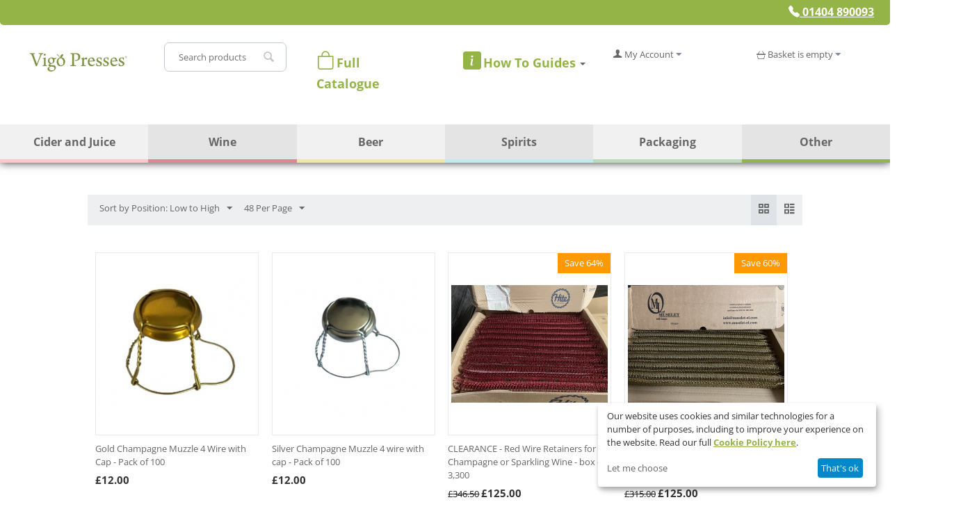

--- FILE ---
content_type: text/html; charset=utf-8
request_url: https://vigopresses.co.uk/packaging/caps-corks-closures/cages/
body_size: 22891
content:
<!DOCTYPE html>
<html 
    lang="en"
    dir="ltr"
    class=" "
>
<head>
<title>Cages | Packaging</title>
<base href="https://vigopresses.co.uk/" />
<meta http-equiv="Content-Type" content="text/html; charset=utf-8" data-ca-mode="ultimate" />
<meta name="viewport" content="initial-scale=1.0, width=device-width" />
<meta name="description" content="Cages provide additional reinforcement to Champagne corks and stoppers to keep them on the bottle." />
<meta name="keywords" content="Corks, stoppers, cages, Champagne, sparkling wine" />
<meta name="format-detection" content="telephone=no">

<link rel="stylesheet" href="https://cdn.jsdelivr.net/npm/bootstrap@4.6.0/dist/css/bootstrap.min.css">

<!-- SendINblue trackker -->
<!-- Inline script moved to the bottom of the page -->


            <link rel="canonical" href="https://vigopresses.co.uk/packaging/caps-corks-closures/cages/" />
            


<!-- Font/Icons -->
    <link rel="stylesheet" href="https://cdn.jsdelivr.net/npm/bootstrap-icons@1.4.0/font/bootstrap-icons.css">
    
<script>

document.addEventListener("DOMContentLoaded", function() {
  let element = document.getElementsByClassName('top-menu-grid');
let [btn] = document.getElementsByClassName('ty-menu__menu-btn');
btn.addEventListener('click', ()=>{
	element[0].scrollIntoView({behavior: "smooth"});
})
});

</script>


<script>

if (window.innerWidth < 1) {

window.addEventListener('scroll',handleScroll);

function handleScroll(){
      let scrollPosition = window.pageYOffset || window.scrollY || document.body.scrollTop || document.documentElement.scrollTop;

  if(scrollPosition >150){
      document.querySelector('.top-search ').style.display="none";
      document.querySelector('.ty-logo-container ').style.display="none";
      document.querySelector('.logo-row ').style.padding="0";
}
  else{
     document.querySelector('.top-search ').style.display="block";
     document.querySelector('.ty-logo-container ').style.display="block";
     document.querySelector('.logo-row ').style.padding="25px";

    }
}


    
}


</script>
    <link href="https://vigopresses.co.uk/images/logos/2/Vigo_Presses_Favicon.png" rel="shortcut icon" type="image/png" />

<link rel="preload" crossorigin="anonymous" as="font" href="//fonts.gstatic.com/s/opensans/v29/memSYaGs126MiZpBA-UvWbX2vVnXBbObj2OVZyOOSr4dVJWUgsjZ0B4gaVQ.woff" type="font/woff" />
<link type="text/css" rel="stylesheet" href="https://vigopresses.co.uk/var/cache/misc/assets/design/themes/responsive/css/standalone.2015d4255c192a9106821d1a0d21ff061751978800.css?1751978800" /><script data-no-defer>
window.jsErrors = [];
window.onerror = function(message, source, lineno, colno, error) {
    var verboseMessage = message;
    if (source) {
        verboseMessage = source + '@' + lineno + ':' + colno + "\n\n" + message;
    }

    console.error(verboseMessage);

    if (error && error.stack) {
        console.log(error.stack);
    }

    document.write('<pre data-ca-debug="1" style="border: 2px solid red; margin: 2px;">'
        + verboseMessage + "\n\n"
        + (error && error.stack ? error.stack : '')
        + '</pre>'
    );
};
</script>
<!--[if lt IE 9]><script src="https://cdnjs.cloudflare.com/ajax/libs/es5-shim/4.1.9/es5-shim.min.js"></script><![endif]-->
<!-- Google Tag Manager -->
<script data-no-defer>(function(w,d,s,l,i){w[l]=w[l]||[];w[l].push({'gtm.start':
new Date().getTime(),event:'gtm.js'});var f=d.getElementsByTagName(s)[0],
j=d.createElement(s),dl=l!='dataLayer'?'&l='+l:'';j.async=true;j.src=
'https://www.googletagmanager.com/gtm.js?id='+i+dl;f.parentNode.insertBefore(j,f);
})(window,document,'script','dataLayer','GTM-5KC2P4D');</script>
<!-- End Google Tag Manager -->
    <script 
        data-no-defer
        type="text/javascript"
        src="https://vigopresses.co.uk/var/files/gdpr/klaro/config.js">
    </script>
    <script 
        data-no-defer
        data-klaro-config="klaroConfig"
        data-config="klaroConfig"
        type="text/javascript"
        src="https://vigopresses.co.uk/js/addons/gdpr/lib/klaro.js">
    </script>

    
    <!-- Inline script moved to the bottom of the page -->
    <!-- Inline script moved to the bottom of the page -->
    <!-- Inline script moved to the bottom of the page -->



<!-- Inline script moved to the bottom of the page -->

<!-- Inline script moved to the bottom of the page -->
</head>

<body>
    <div id="tygh_settings" class="hidden" data-ca-current-location="https://vigopresses.co.uk" data-ca-area="C" ></div>
    <!-- Google Tag Manager (noscript) -->
<noscript><iframe src="https://www.googletagmanager.com/ns.html?id=GTM-5KC2P4D"
height="0" width="0" style="display:none;visibility:hidden"></iframe></noscript>
<!-- End Google Tag Manager (noscript) -->        
        <div class="ty-tygh  " data-ca-element="mainContainer" id="tygh_container">

        <div id="ajax_overlay" class="ty-ajax-overlay"></div>
<div id="ajax_loading_box" class="ty-ajax-loading-box"></div>
        <div class="cm-notification-container notification-container">
</div>
        <div class="ty-helper-container "
                    id="tygh_main_container">
                                             
<div class="tygh-top-panel clearfix">
                <div class="container-fluid  top-grid">
                                                
                                        
                                        
    
        </div>
    

</div>

<div class="tygh-header clearfix">
                <div class="container-fluid  header-grid p-0">
                                                
            <div class="row-fluid">                        <div class="span12  " >
                                    <div class="ty-wysiwyg-content"  data-ca-live-editor-object-id="0" data-ca-live-editor-object-type=""><div class="container-fluid top-panel p-2">
  <div class="d-flex justify-content-between align-items-center">
    <div class="h6 mb-0" style="color:white; font-weight:bold; padding-left:50px;">
    </div>
    <div>
      <div class="col md-3 text-right"><a class="link-style-on-dark text-white h6" href="tel:01404 890093"><i class="bi bi-telephone-fill"></i>&nbsp;01404 890093</a>
      
    </div>
  </div>
</div></div></div>
                            </div>
        </div>                                        
            <div class="row-fluid">                        <div class="span12  logo-row" >
                                    <div class="row-fluid">                        <div class="span2  " >
                                    <div class="ty-logo-container">
    
            <a href="https://vigopresses.co.uk/" title="Vigo Presses Logo">
        <img class="ty-pict  ty-logo-container__image   cm-image" width="600" height="180" alt="Vigo Presses Logo" title="Vigo Presses Logo" id="det_img_499487666" src="https://vigopresses.co.uk/images/logos/2/Untitled_design__10_.png" />

    
            </a>
    </div>
                            </div>
                                                
                                    <div class="span2  " >
                                    <div class="top-search ">
                <div class="ty-search-block">
    <form action="https://vigopresses.co.uk/" name="search_form" method="get">
        <input type="hidden" name="match" value="all" />
        <input type="hidden" name="subcats" value="Y" />
        <input type="hidden" name="pcode_from_q" value="Y" />
        <input type="hidden" name="pshort" value="Y" />
        <input type="hidden" name="pfull" value="Y" />
        <input type="hidden" name="pname" value="Y" />
        <input type="hidden" name="pkeywords" value="Y" />
        <input type="hidden" name="search_performed" value="Y" />

        

        <input type="text" name="q" value="" id="search_input" title="Search products" class="ty-search-block__input cm-hint" /><button title="Search" class="ty-search-magnifier" type="submit"><span class="ty-icon ty-icon-search" ></span></button>
<input type="hidden" name="dispatch" value="products.search" />

        
    <input type="hidden" name="security_hash" class="cm-no-hide-input" value="88c6aea7504c2440542e37195d8f3381" /></form>
</div>

                    </div>
                            </div>
                                                
                                    <div class="span2  " >
                                    <div class="catalogue-btn-wrapper ty-float-left">
                <div class="ty-wysiwyg-content"  data-ca-live-editor-object-id="0" data-ca-live-editor-object-type=""><p><a href="/catalogue"><i style="color:#94b447;font-size: 26px;" class="bi bi-bag"></i> <span class="catalogue-btn-title" style="color:#94b447;font-size: 18px;"><b>Full Catalogue</b></span></a></p></div>
                    </div>
                            </div>
                                                
                                    <div class="span2  " >
                                    <div class="top-menu-how-to-dropdown ty-float-left">
                <div class="ty-wysiwyg-content"  data-ca-live-editor-object-id="0" data-ca-live-editor-object-type=""><div class="dropdown top-menu-how-to-dropdown">
  <button class="btn btn-secondary dropdown-toggle" onclick="window.location.href='/how-to-guides-info';" id="dropdownMenuButton" data-toggle="dropdown" aria-expanded="false">
    <i style="color:#94b447;font-size: 26px;" class="bi bi-info-square-fill"></i> <span style="color:#94b447;font-size:18px;"><b>How To Guides</b></span>
  </button>
  <div class="dropdown-menu" aria-labelledby="dropdownMenuButton">
    <a class="dropdown-item" href="/make-apple-juice"><img class="how-to-icon" src="/design/themes/responsive/media/images/custom-icons/Apple-Juice-ic.svg">Make Apple Juice</a>
    <a class="dropdown-item" href="/make-cider"><img class="how-to-icon" src="/design/themes/responsive/media/images/custom-icons/cider-ic.svg">Make Cider</a>
    <a class="dropdown-item" href="/dry-fruit-and-veg"><img class="how-to-icon" src="/design/themes/responsive/media/images/custom-icons/fruits-ic.svg">Dry Fruit & Veg</a>
    <a class="dropdown-item" href="/create-cordials"><img class="how-to-icon" src="/design/themes/responsive/media/images/custom-icons/cordials-ic.svg">Create Cordials</a>
    <a class="dropdown-item" href="/bottle-fruit"><img class="how-to-icon" src="/design/themes/responsive/media/images/custom-icons/bottling-ic.svg">Bottle Fruit</a>
    <a class="dropdown-item" href="/recipes"><img class="how-to-icon" src="/design/themes/responsive/media/images/custom-icons/recipes 4.svg">Recipes</a>
    <a class="dropdown-item" href="/other-guides"><img class="how-to-icon" src="/design/themes/responsive/media/images/custom-icons/other-ic.svg">Other</a>
  </div>
</div></div>
                    </div>
                            </div>
                                                
                                    <div class="span2  " >
                                    <div class="ty-dropdown-box  my-account-dropdown ty-float-left">
        <div id="sw_dropdown_4576" class="ty-dropdown-box__title cm-combination unlogged">
                                            <a class="ty-account-info__title" href="https://vigopresses.co.uk/profiles-update/">
        <!--<span class="ty-icon ty-icon-user" ></span> --> <i class="ty-icon ty-icon-user"></i>&nbsp;<span class="ty-account-info__title-txt" >My Account</span>
        <i class="ty-icon ty-icon-down-micro ty-account-info__user-arrow"></i>
       <!-- <span class="ty-icon ty-icon-down-micro ty-account-info__user-arrow" ></span> -->
    </a>


                        
        </div>
        <div id="dropdown_4576" class="cm-popup-box ty-dropdown-box__content hidden">
            
<div id="account_info_4576">
        <ul class="ty-account-info">
                                <li class="ty-account-info__item ty-dropdown-box__item"><a class="ty-account-info__a underlined" href="https://vigopresses.co.uk/orders/" rel="nofollow">Orders</a></li>
                    

    </ul>

            <div class="ty-account-info__orders updates-wrapper track-orders" id="track_orders_block_4576">
            <form action="https://vigopresses.co.uk/" method="POST" class="cm-ajax cm-post cm-ajax-full-render" name="track_order_quick">
                <input type="hidden" name="result_ids" value="track_orders_block_*" />
                <input type="hidden" name="return_url" value="index.php?dispatch=categories.view&amp;category_id=627" />

                <div class="ty-account-info__orders-txt">Track my order(s)</div>

                <div class="ty-account-info__orders-input ty-control-group ty-input-append">
                    <label for="track_order_item4576" class="cm-required hidden">Track my order(s)</label>
                    <input type="text" size="20" class="ty-input-text cm-hint" id="track_order_item4576" name="track_data" value="Order ID/E-mail" />
                    <button title="Go" class="ty-btn-go" type="submit"><span class="ty-icon ty-icon-right-dir ty-btn-go__icon" ></span></button>
<input type="hidden" name="dispatch" value="orders.track_request" />
                                                        <div class="captcha ty-control-group">
                <label for="recaptcha_696e6ed6bf549" class="cm-required cm-recaptcha ty-captcha__label">Anti-bot validation</label>
                <div id="recaptcha_696e6ed6bf549" class="cm-recaptcha"></div>
            </div>
                            </div>
            <input type="hidden" name="security_hash" class="cm-no-hide-input" value="88c6aea7504c2440542e37195d8f3381" /></form>
        <!--track_orders_block_4576--></div>
    
    <div class="ty-account-info__buttons buttons-container">
                    <a href="https://vigopresses.co.uk/login/?return_url=index.php%3Fdispatch%3Dcategories.view%26category_id%3D627" data-ca-target-id="login_block4576" class="cm-dialog-opener cm-dialog-auto-size ty-btn ty-btn__secondary" rel="nofollow">Sign in</a><a href="https://vigopresses.co.uk/profiles-add/" rel="nofollow" class="ty-btn ty-btn__primary">Register</a>
            <div  id="login_block4576" class="hidden" title="Sign in">
                <div class="ty-login-popup">
                    

    <div id="popup4576_login_popup_form_container">
            <form name="popup4576_form" action="https://vigopresses.co.uk/" method="post" class="cm-ajax cm-ajax-full-render">
                    <input type="hidden" name="result_ids" value="popup4576_login_popup_form_container" />
            <input type="hidden" name="login_block_id" value="popup4576" />
            <input type="hidden" name="quick_login" value="1" />
        
        <input type="hidden" name="return_url" value="index.php?dispatch=categories.view&amp;category_id=627" />
        <input type="hidden" name="redirect_url" value="index.php?dispatch=categories.view&amp;category_id=627" />

                
                <div class="ty-control-group">
            <label for="login_popup4576" class="ty-login__filed-label ty-control-group__label cm-required cm-trim cm-email">E-mail</label>
            <input type="text" id="login_popup4576" name="user_login" size="30" value="" class="ty-login__input cm-focus" />
        </div>

        <div class="ty-control-group ty-password-forgot">
            <label for="psw_popup4576" class="ty-login__filed-label ty-control-group__label ty-password-forgot__label cm-required">Password</label><a href="https://vigopresses.co.uk/index.php?dispatch=auth.recover_password" class="ty-password-forgot__a"  tabindex="5">Forgot your password?</a>
            <input type="password" id="psw_popup4576" name="password" size="30" value="" class="ty-login__input" maxlength="32" />
        </div>

                                
            <div class="ty-login-reglink ty-center">
                <a class="ty-login-reglink__a" href="https://vigopresses.co.uk/profiles-add/" rel="nofollow">Register for a new account</a>
            </div>
        
                                            <div class="captcha ty-control-group">
                <label for="recaptcha_696e6ed6bf6de" class="cm-required cm-recaptcha ty-captcha__label">Anti-bot validation</label>
                <div id="recaptcha_696e6ed6bf6de" class="cm-recaptcha"></div>
            </div>
            
        
                    <div class="buttons-container clearfix">
                <div class="ty-float-right">
                        
     <button  class="ty-btn__login ty-btn__secondary ty-btn" type="submit" name="dispatch[auth.login]" >Sign in</button>

                </div>
                <div class="ty-login__remember-me">
                    <label for="remember_me_popup4576" class="ty-login__remember-me-label"><input class="checkbox" type="checkbox" name="remember_me" id="remember_me_popup4576" value="Y" />Remember me</label>
                </div>
            </div>
        
    <input type="hidden" name="security_hash" class="cm-no-hide-input" value="88c6aea7504c2440542e37195d8f3381" /></form>

    <!--popup4576_login_popup_form_container--></div>
                </div>
            </div>
            </div>
<!--account_info_4576--></div>

        </div>
    </div>
                            </div>
                                                
                                    <div class="span2  " >
                                    <div class="my-basket-dropdown ty-float-left">
                    <div class="ty-dropdown-box" id="cart_status_4568">
         <div id="sw_dropdown_4568" class="ty-dropdown-box__title cm-combination">
        <a href="https://vigopresses.co.uk/cart/">
                                <i class="bi bi-basket3"></i>
                    <span class="ty-minicart-title empty-cart ty-hand">Basket is empty</span>
                    <i class="ty-icon-down-micro"></i>
                        </a>
        </div>
        <div id="dropdown_4568" class="cm-popup-box ty-dropdown-box__content ty-dropdown-box__content--cart hidden">
                            <div class="cm-cart-content cm-cart-content-thumb cm-cart-content-delete">
                        <div class="ty-cart-items">
                                                            <div class="ty-cart-items__empty ty-center">Basket is empty</div>
                                                    </div>

                                                <div class="cm-cart-buttons ty-cart-content__buttons buttons-container hidden">
                            <div class="ty-float-left">
                                <a href="https://vigopresses.co.uk/cart/" rel="nofollow" class="ty-btn ty-btn__secondary">View Basket</a>
                            </div>
                                                        <div class="ty-float-right">
                                            
 
    <a href="https://vigopresses.co.uk/checkout/"  class="ty-btn ty-btn__primary " >Checkout</a>
                            </div>
                                                    </div>
                        
                </div>
            
        </div>
    <!--cart_status_4568--></div>


                    </div>
                            </div>
        </div>
                            </div>
        </div>                                        
            <div class="row-fluid">                        <div class="span12  top-menu-grid" >
                                    <ul class="ty-menu__items cm-responsive-menu">
                    <li class="ty-menu__item ty-menu__menu-btn visible-phone cm-responsive-menu-toggle-main">
                <a class="ty-menu__item-link">
                    <span class="ty-icon ty-icon-short-list" ></span>
                    <span>Menu</span>
                </a>
            </li>

                                            
                        <li class="ty-menu__item cm-menu-item-responsive ">
                                                        <a class="ty-menu__item-toggle visible-phone cm-responsive-menu-toggle">
                            <span class="ty-icon ty-icon-down-open ty-menu__icon-open" ></span>
                            <span class="ty-icon ty-icon-up-open ty-menu__icon-hide" ></span>
                        </a>
                                        
                    <a  href="https://vigopresses.co.uk/cider-juice/" class="ty-menu__item-link" >
                        Cider and Juice
                    </a>
            
                
                                            <div class="ty-menu__submenu" id="topmenu_634_d96ae56da44acb3b720aaed8a48f93f5">
                                                            <ul class="ty-menu__submenu-items cm-responsive-menu-submenu">
                                                                            <li class="ty-top-mine__submenu-col">
                                                                                        <div class="ty-menu__submenu-item-header">
                                                <a href="https://vigopresses.co.uk/cider-juice/ex-demo-and-used-kit/" class="ty-menu__submenu-link" >Ex Demo, Used &amp; Offers</a>
                                            </div>
                                                                                        <div class="ty-menu__submenu">
                                                <ul class="ty-menu__submenu-list cm-responsive-menu-submenu">
                                                                                                    </ul>
                                            </div>
                                        </li>
                                                                            <li class="ty-top-mine__submenu-col">
                                                                                        <div class="ty-menu__submenu-item-header">
                                                <a href="https://vigopresses.co.uk/cider-juice/bag-in-boxes/" class="ty-menu__submenu-link" >Bag in Boxes</a>
                                            </div>
                                                                                            <a class="ty-menu__item-toggle visible-phone cm-responsive-menu-toggle">
                                                    <span class="ty-icon ty-icon-down-open ty-menu__icon-open" ></span>
                                                    <span class="ty-icon ty-icon-up-open ty-menu__icon-hide" ></span>
                                                </a>
                                                                                        <div class="ty-menu__submenu">
                                                <ul class="ty-menu__submenu-list cm-responsive-menu-submenu">
                                                                                                                                                                                                                                                                                            <li class="ty-menu__submenu-item">
                                                                <a href="https://vigopresses.co.uk/cider-juice/bag-in-boxes/5-litre/"                                                                        class="ty-menu__submenu-link" >5 Litre</a>
                                                            </li>
                                                                                                                                                                                <li class="ty-menu__submenu-item">
                                                                <a href="https://vigopresses.co.uk/cider-juice/bag-in-boxes/10-litre/"                                                                        class="ty-menu__submenu-link" >10 Litre</a>
                                                            </li>
                                                                                                                                                                                <li class="ty-menu__submenu-item">
                                                                <a href="https://vigopresses.co.uk/cider-juice/bag-in-boxes/20-litre/"                                                                        class="ty-menu__submenu-link" >20 Litre</a>
                                                            </li>
                                                                                                                                                                                <li class="ty-menu__submenu-item">
                                                                <a href="https://vigopresses.co.uk/cider-juice/bag-in-boxes/closure-equipment/"                                                                        class="ty-menu__submenu-link" >Closure Equipment</a>
                                                            </li>
                                                                                                                                                                        
                                                                                                    </ul>
                                            </div>
                                        </li>
                                                                            <li class="ty-top-mine__submenu-col">
                                                                                        <div class="ty-menu__submenu-item-header">
                                                <a href="https://vigopresses.co.uk/cider-juice/books/" class="ty-menu__submenu-link" >Books</a>
                                            </div>
                                                                                        <div class="ty-menu__submenu">
                                                <ul class="ty-menu__submenu-list cm-responsive-menu-submenu">
                                                                                                    </ul>
                                            </div>
                                        </li>
                                                                            <li class="ty-top-mine__submenu-col">
                                                                                        <div class="ty-menu__submenu-item-header">
                                                <a href="https://vigopresses.co.uk/cider-juice/bottle-washers/" class="ty-menu__submenu-link" >Bottle Washers</a>
                                            </div>
                                                                                        <div class="ty-menu__submenu">
                                                <ul class="ty-menu__submenu-list cm-responsive-menu-submenu">
                                                                                                    </ul>
                                            </div>
                                        </li>
                                                                            <li class="ty-top-mine__submenu-col">
                                                                                        <div class="ty-menu__submenu-item-header">
                                                <a href="https://vigopresses.co.uk/cider-juice/bottles-packaging/" class="ty-menu__submenu-link" >Bottles, Cans and Packaging</a>
                                            </div>
                                                                                            <a class="ty-menu__item-toggle visible-phone cm-responsive-menu-toggle">
                                                    <span class="ty-icon ty-icon-down-open ty-menu__icon-open" ></span>
                                                    <span class="ty-icon ty-icon-up-open ty-menu__icon-hide" ></span>
                                                </a>
                                                                                        <div class="ty-menu__submenu">
                                                <ul class="ty-menu__submenu-list cm-responsive-menu-submenu">
                                                                                                                                                                                                                                                                                            <li class="ty-menu__submenu-item">
                                                                <a href="https://vigopresses.co.uk/cider-juice/bottles-packaging/cider-juice-bottles-packaging-baginboxes/"                                                                        class="ty-menu__submenu-link" >Bag in Boxes</a>
                                                            </li>
                                                                                                                                                                                <li class="ty-menu__submenu-item">
                                                                <a href="https://vigopresses.co.uk/cider-juice/bottles-packaging/barrels-kegs/"                                                                        class="ty-menu__submenu-link" >Barrels and Kegs</a>
                                                            </li>
                                                                                                                                                                                <li class="ty-menu__submenu-item">
                                                                <a href="https://vigopresses.co.uk/cider-juice/bottles-packaging/bottles/"                                                                        class="ty-menu__submenu-link" >Bottles</a>
                                                            </li>
                                                                                                                                                                                <li class="ty-menu__submenu-item">
                                                                <a href="https://vigopresses.co.uk/cider-juice/bottles-packaging/bottle-packaging/"                                                                        class="ty-menu__submenu-link" >Bottle Packaging</a>
                                                            </li>
                                                                                                                                                                                <li class="ty-menu__submenu-item">
                                                                <a href="https://vigopresses.co.uk/cider-juice/bottles-packaging/cans/"                                                                        class="ty-menu__submenu-link" >Cans</a>
                                                            </li>
                                                                                                                                                                                <li class="ty-menu__submenu-item">
                                                                <a href="https://vigopresses.co.uk/cider-juice/bottles-packaging/jerry-cans/"                                                                        class="ty-menu__submenu-link" >Jerry Cans</a>
                                                            </li>
                                                                                                                                                                            <li class="ty-menu__submenu-item ty-menu__submenu-alt-link">
                                                                <a href="https://vigopresses.co.uk/cider-juice/bottles-packaging/"
                                                                   class="ty-menu__submenu-link" >View more <i class="text-arrow">&rarr;</i></a>
                                                            </li>
                                                                                                                
                                                                                                    </ul>
                                            </div>
                                        </li>
                                                                            <li class="ty-top-mine__submenu-col">
                                                                                        <div class="ty-menu__submenu-item-header">
                                                <a href="https://vigopresses.co.uk/cider-juice/caps-corks-closures/" class="ty-menu__submenu-link" >Caps, Corks and Closures</a>
                                            </div>
                                                                                            <a class="ty-menu__item-toggle visible-phone cm-responsive-menu-toggle">
                                                    <span class="ty-icon ty-icon-down-open ty-menu__icon-open" ></span>
                                                    <span class="ty-icon ty-icon-up-open ty-menu__icon-hide" ></span>
                                                </a>
                                                                                        <div class="ty-menu__submenu">
                                                <ul class="ty-menu__submenu-list cm-responsive-menu-submenu">
                                                                                                                                                                                                                                                                                            <li class="ty-menu__submenu-item">
                                                                <a href="https://vigopresses.co.uk/cider-juice/caps-corks-closures/cappers-corkers/"                                                                        class="ty-menu__submenu-link" >Cappers and Corkers</a>
                                                            </li>
                                                                                                                                                                                <li class="ty-menu__submenu-item">
                                                                <a href="https://vigopresses.co.uk/cider-juice/caps-corks-closures/corks/"                                                                        class="ty-menu__submenu-link" >Corks</a>
                                                            </li>
                                                                                                                                                                                <li class="ty-menu__submenu-item">
                                                                <a href="https://vigopresses.co.uk/cider-juice/caps-corks-closures/cages/"                                                                        class="ty-menu__submenu-link" >Cages</a>
                                                            </li>
                                                                                                                                                                                <li class="ty-menu__submenu-item">
                                                                <a href="https://vigopresses.co.uk/cider-juice/caps-corks-closures/crown-caps/"                                                                        class="ty-menu__submenu-link" >Crown Caps</a>
                                                            </li>
                                                                                                                                                                                <li class="ty-menu__submenu-item">
                                                                <a href="https://vigopresses.co.uk/cider-juice/caps-corks-closures/ropp-caps/"                                                                        class="ty-menu__submenu-link" >ROPP Caps</a>
                                                            </li>
                                                                                                                                                                                <li class="ty-menu__submenu-item">
                                                                <a href="https://vigopresses.co.uk/cider-juice/caps-corks-closures/screw-caps/"                                                                        class="ty-menu__submenu-link" >Screw Caps</a>
                                                            </li>
                                                                                                                                                                            <li class="ty-menu__submenu-item ty-menu__submenu-alt-link">
                                                                <a href="https://vigopresses.co.uk/cider-juice/caps-corks-closures/"
                                                                   class="ty-menu__submenu-link" >View more <i class="text-arrow">&rarr;</i></a>
                                                            </li>
                                                                                                                
                                                                                                    </ul>
                                            </div>
                                        </li>
                                                                            <li class="ty-top-mine__submenu-col">
                                                                                        <div class="ty-menu__submenu-item-header">
                                                <a href="https://vigopresses.co.uk/cider-juice/carbonation/" class="ty-menu__submenu-link" >Carbonation</a>
                                            </div>
                                                                                        <div class="ty-menu__submenu">
                                                <ul class="ty-menu__submenu-list cm-responsive-menu-submenu">
                                                                                                    </ul>
                                            </div>
                                        </li>
                                                                            <li class="ty-top-mine__submenu-col">
                                                                                        <div class="ty-menu__submenu-item-header">
                                                <a href="https://vigopresses.co.uk/cider-juice/cider-making-course/" class="ty-menu__submenu-link" >Cider Making Courses</a>
                                            </div>
                                                                                        <div class="ty-menu__submenu">
                                                <ul class="ty-menu__submenu-list cm-responsive-menu-submenu">
                                                                                                    </ul>
                                            </div>
                                        </li>
                                                                            <li class="ty-top-mine__submenu-col">
                                                                                        <div class="ty-menu__submenu-item-header">
                                                <a href="https://vigopresses.co.uk/cider-juice/cleaning/" class="ty-menu__submenu-link" >Cleaning</a>
                                            </div>
                                                                                        <div class="ty-menu__submenu">
                                                <ul class="ty-menu__submenu-list cm-responsive-menu-submenu">
                                                                                                    </ul>
                                            </div>
                                        </li>
                                                                            <li class="ty-top-mine__submenu-col">
                                                                                        <div class="ty-menu__submenu-item-header">
                                                <a href="https://vigopresses.co.uk/cider-juice/combos-kits/" class="ty-menu__submenu-link" >Combos and Kits</a>
                                            </div>
                                                                                            <a class="ty-menu__item-toggle visible-phone cm-responsive-menu-toggle">
                                                    <span class="ty-icon ty-icon-down-open ty-menu__icon-open" ></span>
                                                    <span class="ty-icon ty-icon-up-open ty-menu__icon-hide" ></span>
                                                </a>
                                                                                        <div class="ty-menu__submenu">
                                                <ul class="ty-menu__submenu-list cm-responsive-menu-submenu">
                                                                                                                                                                                                                                                                                            <li class="ty-menu__submenu-item">
                                                                <a href="https://vigopresses.co.uk/cider-juice/combos-kits/press-crushers-mill-combos/"                                                                        class="ty-menu__submenu-link" >Press and Mill Combos</a>
                                                            </li>
                                                                                                                                                                                <li class="ty-menu__submenu-item">
                                                                <a href="https://vigopresses.co.uk/cider-juice/combos-kits/starter-kits/"                                                                        class="ty-menu__submenu-link" >Starter Kits</a>
                                                            </li>
                                                                                                                                                                                <li class="ty-menu__submenu-item">
                                                                <a href="https://vigopresses.co.uk/cider-juice/combos-kits/crusher-and-press-combos-by-orchard-size/"                                                                        class="ty-menu__submenu-link" >Crusher and Press Combos by Orchard size</a>
                                                            </li>
                                                                                                                                                                        
                                                                                                    </ul>
                                            </div>
                                        </li>
                                                                            <li class="ty-top-mine__submenu-col">
                                                                                        <div class="ty-menu__submenu-item-header">
                                                <a href="https://vigopresses.co.uk/cider-juice/crushers-mills/" class="ty-menu__submenu-link" >Crushers and Mills</a>
                                            </div>
                                                                                            <a class="ty-menu__item-toggle visible-phone cm-responsive-menu-toggle">
                                                    <span class="ty-icon ty-icon-down-open ty-menu__icon-open" ></span>
                                                    <span class="ty-icon ty-icon-up-open ty-menu__icon-hide" ></span>
                                                </a>
                                                                                        <div class="ty-menu__submenu">
                                                <ul class="ty-menu__submenu-list cm-responsive-menu-submenu">
                                                                                                                                                                                                                                                                                            <li class="ty-menu__submenu-item">
                                                                <a href="https://vigopresses.co.uk/cider-juice/crushers-mills/electric-mills/"                                                                        class="ty-menu__submenu-link" >Electric Mills</a>
                                                            </li>
                                                                                                                                                                                <li class="ty-menu__submenu-item">
                                                                <a href="https://vigopresses.co.uk/cider-juice/crushers-mills/hand-crushers/"                                                                        class="ty-menu__submenu-link" >Hand Crushers</a>
                                                            </li>
                                                                                                                                                                        
                                                                                                    </ul>
                                            </div>
                                        </li>
                                                                            <li class="ty-top-mine__submenu-col">
                                                                                        <div class="ty-menu__submenu-item-header">
                                                <a href="https://vigopresses.co.uk/cider-juice/disgorging-dosage/" class="ty-menu__submenu-link" >Disgorging and Dosage</a>
                                            </div>
                                                                                        <div class="ty-menu__submenu">
                                                <ul class="ty-menu__submenu-list cm-responsive-menu-submenu">
                                                                                                    </ul>
                                            </div>
                                        </li>
                                                                            <li class="ty-top-mine__submenu-col">
                                                                                        <div class="ty-menu__submenu-item-header">
                                                <a href="https://vigopresses.co.uk/cider-juice/dispensing-equipment/" class="ty-menu__submenu-link" >Dispensing Equipment</a>
                                            </div>
                                                                                        <div class="ty-menu__submenu">
                                                <ul class="ty-menu__submenu-list cm-responsive-menu-submenu">
                                                                                                    </ul>
                                            </div>
                                        </li>
                                                                            <li class="ty-top-mine__submenu-col">
                                                                                        <div class="ty-menu__submenu-item-header">
                                                <a href="https://vigopresses.co.uk/cider-juice/fermentation-storage/" class="ty-menu__submenu-link" >Fermentation and Storage</a>
                                            </div>
                                                                                            <a class="ty-menu__item-toggle visible-phone cm-responsive-menu-toggle">
                                                    <span class="ty-icon ty-icon-down-open ty-menu__icon-open" ></span>
                                                    <span class="ty-icon ty-icon-up-open ty-menu__icon-hide" ></span>
                                                </a>
                                                                                        <div class="ty-menu__submenu">
                                                <ul class="ty-menu__submenu-list cm-responsive-menu-submenu">
                                                                                                                                                                                                                                                                                            <li class="ty-menu__submenu-item">
                                                                <a href="https://vigopresses.co.uk/cider-juice/fermentation-storage/plastic-fermenters/"                                                                        class="ty-menu__submenu-link" >Plastic Fermenters and Tanks</a>
                                                            </li>
                                                                                                                                                                                <li class="ty-menu__submenu-item">
                                                                <a href="https://vigopresses.co.uk/cider-juice/fermentation-storage/stainless-steel-tanks/"                                                                        class="ty-menu__submenu-link" >Stainless Steel Containers</a>
                                                            </li>
                                                                                                                                                                                <li class="ty-menu__submenu-item">
                                                                <a href="https://vigopresses.co.uk/cider-juice/fermentation-storage/barrels/"                                                                        class="ty-menu__submenu-link" >Barrels</a>
                                                            </li>
                                                                                                                                                                                <li class="ty-menu__submenu-item">
                                                                <a href="https://vigopresses.co.uk/cider-juice/fermentation-storage/demijohns/"                                                                        class="ty-menu__submenu-link" >Demijohns</a>
                                                            </li>
                                                                                                                                                                                <li class="ty-menu__submenu-item">
                                                                <a href="https://vigopresses.co.uk/cider-juice/fermentation-storage/pressure-containers/"                                                                        class="ty-menu__submenu-link" >Pressure Containers</a>
                                                            </li>
                                                                                                                                                                                <li class="ty-menu__submenu-item">
                                                                <a href="https://vigopresses.co.uk/cider-juice/fermentation-storage/fermentation-sundries/"                                                                        class="ty-menu__submenu-link" >Fermentation Sundries</a>
                                                            </li>
                                                                                                                                                                        
                                                                                                    </ul>
                                            </div>
                                        </li>
                                                                            <li class="ty-top-mine__submenu-col">
                                                                                        <div class="ty-menu__submenu-item-header">
                                                <a href="https://vigopresses.co.uk/cider-juice/filling/" class="ty-menu__submenu-link" >Filling</a>
                                            </div>
                                                                                            <a class="ty-menu__item-toggle visible-phone cm-responsive-menu-toggle">
                                                    <span class="ty-icon ty-icon-down-open ty-menu__icon-open" ></span>
                                                    <span class="ty-icon ty-icon-up-open ty-menu__icon-hide" ></span>
                                                </a>
                                                                                        <div class="ty-menu__submenu">
                                                <ul class="ty-menu__submenu-list cm-responsive-menu-submenu">
                                                                                                                                                                                                                                                                                            <li class="ty-menu__submenu-item">
                                                                <a href="https://vigopresses.co.uk/cider-juice/filling/bags-pouches/"                                                                        class="ty-menu__submenu-link" >Bags and Pouches</a>
                                                            </li>
                                                                                                                                                                                <li class="ty-menu__submenu-item">
                                                                <a href="https://vigopresses.co.uk/cider-juice/filling/bottles/"                                                                        class="ty-menu__submenu-link" >Bottle Filling</a>
                                                            </li>
                                                                                                                                                                        
                                                                                                    </ul>
                                            </div>
                                        </li>
                                                                            <li class="ty-top-mine__submenu-col">
                                                                                        <div class="ty-menu__submenu-item-header">
                                                <a href="https://vigopresses.co.uk/cider-juice/filtration/" class="ty-menu__submenu-link" >Filtration</a>
                                            </div>
                                                                                            <a class="ty-menu__item-toggle visible-phone cm-responsive-menu-toggle">
                                                    <span class="ty-icon ty-icon-down-open ty-menu__icon-open" ></span>
                                                    <span class="ty-icon ty-icon-up-open ty-menu__icon-hide" ></span>
                                                </a>
                                                                                        <div class="ty-menu__submenu">
                                                <ul class="ty-menu__submenu-list cm-responsive-menu-submenu">
                                                                                                                                                                                                                                                                                            <li class="ty-menu__submenu-item">
                                                                <a href="https://vigopresses.co.uk/cider-juice/filtration/filters/"                                                                        class="ty-menu__submenu-link" >Filters</a>
                                                            </li>
                                                                                                                                                                                <li class="ty-menu__submenu-item">
                                                                <a href="https://vigopresses.co.uk/cider-juice/filtration/filter-sheets/"                                                                        class="ty-menu__submenu-link" >Filter Sheets</a>
                                                            </li>
                                                                                                                                                                        
                                                                                                    </ul>
                                            </div>
                                        </li>
                                                                            <li class="ty-top-mine__submenu-col">
                                                                                        <div class="ty-menu__submenu-item-header">
                                                <a href="https://vigopresses.co.uk/cider-juice/gift-vouchers/" class="ty-menu__submenu-link" >Gift Vouchers</a>
                                            </div>
                                                                                        <div class="ty-menu__submenu">
                                                <ul class="ty-menu__submenu-list cm-responsive-menu-submenu">
                                                                                                    </ul>
                                            </div>
                                        </li>
                                                                            <li class="ty-top-mine__submenu-col">
                                                                                        <div class="ty-menu__submenu-item-header">
                                                <a href="https://vigopresses.co.uk/cider-juice/labeling/" class="ty-menu__submenu-link" >Labelling</a>
                                            </div>
                                                                                            <a class="ty-menu__item-toggle visible-phone cm-responsive-menu-toggle">
                                                    <span class="ty-icon ty-icon-down-open ty-menu__icon-open" ></span>
                                                    <span class="ty-icon ty-icon-up-open ty-menu__icon-hide" ></span>
                                                </a>
                                                                                        <div class="ty-menu__submenu">
                                                <ul class="ty-menu__submenu-list cm-responsive-menu-submenu">
                                                                                                                                                                                                                                                                                            <li class="ty-menu__submenu-item">
                                                                <a href="https://vigopresses.co.uk/cider-juice/labeling/hand-labellers/"                                                                        class="ty-menu__submenu-link" >Hand Labellers</a>
                                                            </li>
                                                                                                                                                                                <li class="ty-menu__submenu-item">
                                                                <a href="https://vigopresses.co.uk/cider-juice/labeling/labeling-machines/"                                                                        class="ty-menu__submenu-link" >Labelling Machines</a>
                                                            </li>
                                                                                                                                                                                <li class="ty-menu__submenu-item">
                                                                <a href="https://vigopresses.co.uk/cider-juice/labeling/labels/"                                                                        class="ty-menu__submenu-link" >Labels</a>
                                                            </li>
                                                                                                                                                                        
                                                                                                    </ul>
                                            </div>
                                        </li>
                                                                            <li class="ty-top-mine__submenu-col">
                                                                                        <div class="ty-menu__submenu-item-header">
                                                <a href="https://vigopresses.co.uk/cider-juice/orchard-management/" class="ty-menu__submenu-link" >Orchard Management</a>
                                            </div>
                                                                                            <a class="ty-menu__item-toggle visible-phone cm-responsive-menu-toggle">
                                                    <span class="ty-icon ty-icon-down-open ty-menu__icon-open" ></span>
                                                    <span class="ty-icon ty-icon-up-open ty-menu__icon-hide" ></span>
                                                </a>
                                                                                        <div class="ty-menu__submenu">
                                                <ul class="ty-menu__submenu-list cm-responsive-menu-submenu">
                                                                                                                                                                                                                                                                                            <li class="ty-menu__submenu-item">
                                                                <a href="https://vigopresses.co.uk/cider-juice/orchard-management/fruit-picking/"                                                                        class="ty-menu__submenu-link" >Fruit Picking</a>
                                                            </li>
                                                                                                                                                                                <li class="ty-menu__submenu-item">
                                                                <a href="https://vigopresses.co.uk/cider-juice/orchard-management/ladders/"                                                                        class="ty-menu__submenu-link" >Ladders</a>
                                                            </li>
                                                                                                                                                                                <li class="ty-menu__submenu-item">
                                                                <a href="https://vigopresses.co.uk/cider-juice/orchard-management/pest-control/"                                                                        class="ty-menu__submenu-link" >Pest Control</a>
                                                            </li>
                                                                                                                                                                                <li class="ty-menu__submenu-item">
                                                                <a href="https://vigopresses.co.uk/cider-juice/orchard-management/pruning-tree-maintenance/"                                                                        class="ty-menu__submenu-link" > Pruning and Tree Maintenance</a>
                                                            </li>
                                                                                                                                                                        
                                                                                                    </ul>
                                            </div>
                                        </li>
                                                                            <li class="ty-top-mine__submenu-col">
                                                                                        <div class="ty-menu__submenu-item-header">
                                                <a href="https://vigopresses.co.uk/cider-juice/parts-spares/" class="ty-menu__submenu-link" >Parts and Spares</a>
                                            </div>
                                                                                            <a class="ty-menu__item-toggle visible-phone cm-responsive-menu-toggle">
                                                    <span class="ty-icon ty-icon-down-open ty-menu__icon-open" ></span>
                                                    <span class="ty-icon ty-icon-up-open ty-menu__icon-hide" ></span>
                                                </a>
                                                                                        <div class="ty-menu__submenu">
                                                <ul class="ty-menu__submenu-list cm-responsive-menu-submenu">
                                                                                                                                                                                                                                                                                            <li class="ty-menu__submenu-item">
                                                                <a href="https://vigopresses.co.uk/cider-juice/parts-spares/containers/"                                                                        class="ty-menu__submenu-link" >Containers</a>
                                                            </li>
                                                                                                                                                                                <li class="ty-menu__submenu-item">
                                                                <a href="https://vigopresses.co.uk/cider-juice/parts-spares/crushers-mills/"                                                                        class="ty-menu__submenu-link" >Crushers and Mills</a>
                                                            </li>
                                                                                                                                                                                <li class="ty-menu__submenu-item">
                                                                <a href="https://vigopresses.co.uk/cider-juice/parts-spares/pasteurisers/"                                                                        class="ty-menu__submenu-link" >Pasteurisers</a>
                                                            </li>
                                                                                                                                                                                <li class="ty-menu__submenu-item">
                                                                <a href="https://vigopresses.co.uk/cider-juice/parts-spares/presses/"                                                                        class="ty-menu__submenu-link" >Presses</a>
                                                            </li>
                                                                                                                                                                        
                                                                                                    </ul>
                                            </div>
                                        </li>
                                                                            <li class="ty-top-mine__submenu-col">
                                                                                        <div class="ty-menu__submenu-item-header">
                                                <a href="https://vigopresses.co.uk/cider-juice/pasteurisers/" class="ty-menu__submenu-link" >Pasteurisers</a>
                                            </div>
                                                                                        <div class="ty-menu__submenu">
                                                <ul class="ty-menu__submenu-list cm-responsive-menu-submenu">
                                                                                                    </ul>
                                            </div>
                                        </li>
                                                                            <li class="ty-top-mine__submenu-col">
                                                                                        <div class="ty-menu__submenu-item-header">
                                                <a href="https://vigopresses.co.uk/cider-juice/presses/" class="ty-menu__submenu-link" >Presses</a>
                                            </div>
                                                                                            <a class="ty-menu__item-toggle visible-phone cm-responsive-menu-toggle">
                                                    <span class="ty-icon ty-icon-down-open ty-menu__icon-open" ></span>
                                                    <span class="ty-icon ty-icon-up-open ty-menu__icon-hide" ></span>
                                                </a>
                                                                                        <div class="ty-menu__submenu">
                                                <ul class="ty-menu__submenu-list cm-responsive-menu-submenu">
                                                                                                                                                                                                                                                                                            <li class="ty-menu__submenu-item">
                                                                <a href="https://vigopresses.co.uk/cider-juice/presses/cross-beam/"                                                                        class="ty-menu__submenu-link" >Cross Beam</a>
                                                            </li>
                                                                                                                                                                                <li class="ty-menu__submenu-item">
                                                                <a href="https://vigopresses.co.uk/cider-juice/presses/hydraulic/"                                                                        class="ty-menu__submenu-link" >Hydraulic</a>
                                                            </li>
                                                                                                                                                                                <li class="ty-menu__submenu-item">
                                                                <a href="https://vigopresses.co.uk/cider-juice/presses/hydropresses/"                                                                        class="ty-menu__submenu-link" >Hydropresses</a>
                                                            </li>
                                                                                                                                                                                <li class="ty-menu__submenu-item">
                                                                <a href="https://vigopresses.co.uk/cider-juice/presses/rack-cloth/"                                                                        class="ty-menu__submenu-link" >Pack Presses</a>
                                                            </li>
                                                                                                                                                                                <li class="ty-menu__submenu-item">
                                                                <a href="https://vigopresses.co.uk/cider-juice/presses/spindle/"                                                                        class="ty-menu__submenu-link" >Spindle</a>
                                                            </li>
                                                                                                                                                                                <li class="ty-menu__submenu-item">
                                                                <a href="https://vigopresses.co.uk/cider-juice/presses/straining-bags/"                                                                        class="ty-menu__submenu-link" >Straining Bags</a>
                                                            </li>
                                                                                                                                                                        
                                                                                                    </ul>
                                            </div>
                                        </li>
                                                                            <li class="ty-top-mine__submenu-col">
                                                                                        <div class="ty-menu__submenu-item-header">
                                                <a href="https://vigopresses.co.uk/cider-juice/pumps-tubing/" class="ty-menu__submenu-link" >Pumps and Tubing</a>
                                            </div>
                                                                                            <a class="ty-menu__item-toggle visible-phone cm-responsive-menu-toggle">
                                                    <span class="ty-icon ty-icon-down-open ty-menu__icon-open" ></span>
                                                    <span class="ty-icon ty-icon-up-open ty-menu__icon-hide" ></span>
                                                </a>
                                                                                        <div class="ty-menu__submenu">
                                                <ul class="ty-menu__submenu-list cm-responsive-menu-submenu">
                                                                                                                                                                                                                                                                                            <li class="ty-menu__submenu-item">
                                                                <a href="https://vigopresses.co.uk/cider-juice/pumps-tubing/accessories/"                                                                        class="ty-menu__submenu-link" >Accessories</a>
                                                            </li>
                                                                                                                                                                                <li class="ty-menu__submenu-item">
                                                                <a href="https://vigopresses.co.uk/cider-juice/pumps-tubing/pumps/"                                                                        class="ty-menu__submenu-link" >Pumps</a>
                                                            </li>
                                                                                                                                                                                <li class="ty-menu__submenu-item">
                                                                <a href="https://vigopresses.co.uk/cider-juice/pumps-tubing/siphons/"                                                                        class="ty-menu__submenu-link" >Siphons</a>
                                                            </li>
                                                                                                                                                                                <li class="ty-menu__submenu-item">
                                                                <a href="https://vigopresses.co.uk/cider-juice/pumps-tubing/taps-valves/"                                                                        class="ty-menu__submenu-link" >Taps and Valves</a>
                                                            </li>
                                                                                                                                                                                <li class="ty-menu__submenu-item">
                                                                <a href="https://vigopresses.co.uk/cider-juice/pumps-tubing/tubing/"                                                                        class="ty-menu__submenu-link" >Tubing</a>
                                                            </li>
                                                                                                                                                                        
                                                                                                    </ul>
                                            </div>
                                        </li>
                                                                            <li class="ty-top-mine__submenu-col">
                                                                                        <div class="ty-menu__submenu-item-header">
                                                <a href="https://vigopresses.co.uk/cider-juice/steamers-stream-juice-extraction/" class="ty-menu__submenu-link" >Steamers and Steam Juice Extraction</a>
                                            </div>
                                                                                        <div class="ty-menu__submenu">
                                                <ul class="ty-menu__submenu-list cm-responsive-menu-submenu">
                                                                                                    </ul>
                                            </div>
                                        </li>
                                                                                                                <li class="ty-menu__submenu-dropdown-bottom">
                                            <a href="https://vigopresses.co.uk/cider-juice/" >More Cider and Juice <i class="text-arrow">&rarr;</i></a>
                                        </li>
                                                                    </ul>
                            
                        </div>
                    
                            </li>
                                            
                        <li class="ty-menu__item cm-menu-item-responsive ">
                                                        <a class="ty-menu__item-toggle visible-phone cm-responsive-menu-toggle">
                            <span class="ty-icon ty-icon-down-open ty-menu__icon-open" ></span>
                            <span class="ty-icon ty-icon-up-open ty-menu__icon-hide" ></span>
                        </a>
                                        
                    <a  href="https://vigopresses.co.uk/wine/" class="ty-menu__item-link" >
                        Wine
                    </a>
            
                
                                            <div class="ty-menu__submenu" id="topmenu_634_14ca6f88e400bc9acd562f2f8339cc78">
                                                            <ul class="ty-menu__submenu-items cm-responsive-menu-submenu">
                                                                            <li class="ty-top-mine__submenu-col">
                                                                                        <div class="ty-menu__submenu-item-header">
                                                <a href="https://vigopresses.co.uk/wine/books/" class="ty-menu__submenu-link" >Books</a>
                                            </div>
                                                                                        <div class="ty-menu__submenu">
                                                <ul class="ty-menu__submenu-list cm-responsive-menu-submenu">
                                                                                                    </ul>
                                            </div>
                                        </li>
                                                                            <li class="ty-top-mine__submenu-col">
                                                                                        <div class="ty-menu__submenu-item-header">
                                                <a href="https://vigopresses.co.uk/wine/bottle-washers/" class="ty-menu__submenu-link" >Bottle Washers</a>
                                            </div>
                                                                                        <div class="ty-menu__submenu">
                                                <ul class="ty-menu__submenu-list cm-responsive-menu-submenu">
                                                                                                    </ul>
                                            </div>
                                        </li>
                                                                            <li class="ty-top-mine__submenu-col">
                                                                                        <div class="ty-menu__submenu-item-header">
                                                <a href="https://vigopresses.co.uk/wine/bottles-packaging/" class="ty-menu__submenu-link" >Bottles and Packaging</a>
                                            </div>
                                                                                            <a class="ty-menu__item-toggle visible-phone cm-responsive-menu-toggle">
                                                    <span class="ty-icon ty-icon-down-open ty-menu__icon-open" ></span>
                                                    <span class="ty-icon ty-icon-up-open ty-menu__icon-hide" ></span>
                                                </a>
                                                                                        <div class="ty-menu__submenu">
                                                <ul class="ty-menu__submenu-list cm-responsive-menu-submenu">
                                                                                                                                                                                                                                                                                            <li class="ty-menu__submenu-item">
                                                                <a href="https://vigopresses.co.uk/wine/bottles-packaging/bag-in-boxes/"                                                                        class="ty-menu__submenu-link" >Bag in Boxes</a>
                                                            </li>
                                                                                                                                                                                <li class="ty-menu__submenu-item">
                                                                <a href="https://vigopresses.co.uk/wine/bottles-packaging/bottles/"                                                                        class="ty-menu__submenu-link" >Bottles</a>
                                                            </li>
                                                                                                                                                                                <li class="ty-menu__submenu-item">
                                                                <a href="https://vigopresses.co.uk/wine/bottles-packaging/bottle-packaging/"                                                                        class="ty-menu__submenu-link" >Bottle Packaging</a>
                                                            </li>
                                                                                                                                                                                <li class="ty-menu__submenu-item">
                                                                <a href="https://vigopresses.co.uk/wine/bottles-packaging/pouches/"                                                                        class="ty-menu__submenu-link" >Pouches</a>
                                                            </li>
                                                                                                                                                                        
                                                                                                    </ul>
                                            </div>
                                        </li>
                                                                            <li class="ty-top-mine__submenu-col">
                                                                                        <div class="ty-menu__submenu-item-header">
                                                <a href="https://vigopresses.co.uk/wine/caps-corks-closures/" class="ty-menu__submenu-link" >Caps, Corks and Closures</a>
                                            </div>
                                                                                            <a class="ty-menu__item-toggle visible-phone cm-responsive-menu-toggle">
                                                    <span class="ty-icon ty-icon-down-open ty-menu__icon-open" ></span>
                                                    <span class="ty-icon ty-icon-up-open ty-menu__icon-hide" ></span>
                                                </a>
                                                                                        <div class="ty-menu__submenu">
                                                <ul class="ty-menu__submenu-list cm-responsive-menu-submenu">
                                                                                                                                                                                                                                                                                            <li class="ty-menu__submenu-item">
                                                                <a href="https://vigopresses.co.uk/wine/caps-corks-closures/cappers-corkers/"                                                                        class="ty-menu__submenu-link" >Cappers and Corkers</a>
                                                            </li>
                                                                                                                                                                                <li class="ty-menu__submenu-item">
                                                                <a href="https://vigopresses.co.uk/wine/caps-corks-closures/corks/"                                                                        class="ty-menu__submenu-link" >Cages &amp; Corks</a>
                                                            </li>
                                                                                                                                                                                <li class="ty-menu__submenu-item">
                                                                <a href="https://vigopresses.co.uk/wine/caps-corks-closures/crown-caps/"                                                                        class="ty-menu__submenu-link" >Novatwist Caps</a>
                                                            </li>
                                                                                                                                                                                <li class="ty-menu__submenu-item">
                                                                <a href="https://vigopresses.co.uk/wine/caps-corks-closures/ropp-caps/"                                                                        class="ty-menu__submenu-link" >ROPP Caps</a>
                                                            </li>
                                                                                                                                                                                <li class="ty-menu__submenu-item">
                                                                <a href="https://vigopresses.co.uk/wine/caps-corks-closures/shrink-capsules/"                                                                        class="ty-menu__submenu-link" >Shrink Capsules</a>
                                                            </li>
                                                                                                                                                                        
                                                                                                    </ul>
                                            </div>
                                        </li>
                                                                            <li class="ty-top-mine__submenu-col">
                                                                                        <div class="ty-menu__submenu-item-header">
                                                <a href="https://vigopresses.co.uk/wine/carbonation/" class="ty-menu__submenu-link" >Carbonation</a>
                                            </div>
                                                                                        <div class="ty-menu__submenu">
                                                <ul class="ty-menu__submenu-list cm-responsive-menu-submenu">
                                                                                                    </ul>
                                            </div>
                                        </li>
                                                                            <li class="ty-top-mine__submenu-col">
                                                                                        <div class="ty-menu__submenu-item-header">
                                                <a href="https://vigopresses.co.uk/wine/cleaning/" class="ty-menu__submenu-link" >Cleaning</a>
                                            </div>
                                                                                        <div class="ty-menu__submenu">
                                                <ul class="ty-menu__submenu-list cm-responsive-menu-submenu">
                                                                                                    </ul>
                                            </div>
                                        </li>
                                                                            <li class="ty-top-mine__submenu-col">
                                                                                        <div class="ty-menu__submenu-item-header">
                                                <a href="https://vigopresses.co.uk/wine/combos-kits/" class="ty-menu__submenu-link" >Combos and Kits</a>
                                            </div>
                                                                                        <div class="ty-menu__submenu">
                                                <ul class="ty-menu__submenu-list cm-responsive-menu-submenu">
                                                                                                    </ul>
                                            </div>
                                        </li>
                                                                            <li class="ty-top-mine__submenu-col">
                                                                                        <div class="ty-menu__submenu-item-header">
                                                <a href="https://vigopresses.co.uk/wine/crushers-mills/" class="ty-menu__submenu-link" >Crushers and Mills</a>
                                            </div>
                                                                                        <div class="ty-menu__submenu">
                                                <ul class="ty-menu__submenu-list cm-responsive-menu-submenu">
                                                                                                    </ul>
                                            </div>
                                        </li>
                                                                            <li class="ty-top-mine__submenu-col">
                                                                                        <div class="ty-menu__submenu-item-header">
                                                <a href="https://vigopresses.co.uk/wine/disgorging-dosage/" class="ty-menu__submenu-link" >Disgorging and Dosage</a>
                                            </div>
                                                                                        <div class="ty-menu__submenu">
                                                <ul class="ty-menu__submenu-list cm-responsive-menu-submenu">
                                                                                                    </ul>
                                            </div>
                                        </li>
                                                                            <li class="ty-top-mine__submenu-col">
                                                                                        <div class="ty-menu__submenu-item-header">
                                                <a href="https://vigopresses.co.uk/wine/fermentation-and-storage/" class="ty-menu__submenu-link" >Fermentation and Storage</a>
                                            </div>
                                                                                            <a class="ty-menu__item-toggle visible-phone cm-responsive-menu-toggle">
                                                    <span class="ty-icon ty-icon-down-open ty-menu__icon-open" ></span>
                                                    <span class="ty-icon ty-icon-up-open ty-menu__icon-hide" ></span>
                                                </a>
                                                                                        <div class="ty-menu__submenu">
                                                <ul class="ty-menu__submenu-list cm-responsive-menu-submenu">
                                                                                                                                                                                                                                                                                            <li class="ty-menu__submenu-item">
                                                                <a href="https://vigopresses.co.uk/wine/fermentation-and-storage/barrels/"                                                                        class="ty-menu__submenu-link" >Barrels</a>
                                                            </li>
                                                                                                                                                                                <li class="ty-menu__submenu-item">
                                                                <a href="https://vigopresses.co.uk/wine/fermentation-and-storage/demijohns/"                                                                        class="ty-menu__submenu-link" >Demijohns</a>
                                                            </li>
                                                                                                                                                                                <li class="ty-menu__submenu-item">
                                                                <a href="https://vigopresses.co.uk/wine/fermentation-and-storage/fermentation-sundries-and-accessories/"                                                                        class="ty-menu__submenu-link" >Fermentation Sundries and Accessories</a>
                                                            </li>
                                                                                                                                                                                <li class="ty-menu__submenu-item">
                                                                <a href="https://vigopresses.co.uk/wine/fermentation-and-storage/plastic-fermenters-and-tanks/"                                                                        class="ty-menu__submenu-link" >Plastic Fermenters and Tanks</a>
                                                            </li>
                                                                                                                                                                                <li class="ty-menu__submenu-item">
                                                                <a href="https://vigopresses.co.uk/wine/fermentation-and-storage/pressure-containers/"                                                                        class="ty-menu__submenu-link" >Pressure Containers</a>
                                                            </li>
                                                                                                                                                                        
                                                                                                    </ul>
                                            </div>
                                        </li>
                                                                            <li class="ty-top-mine__submenu-col">
                                                                                        <div class="ty-menu__submenu-item-header">
                                                <a href="https://vigopresses.co.uk/wine/filling/" class="ty-menu__submenu-link" >Filling</a>
                                            </div>
                                                                                            <a class="ty-menu__item-toggle visible-phone cm-responsive-menu-toggle">
                                                    <span class="ty-icon ty-icon-down-open ty-menu__icon-open" ></span>
                                                    <span class="ty-icon ty-icon-up-open ty-menu__icon-hide" ></span>
                                                </a>
                                                                                        <div class="ty-menu__submenu">
                                                <ul class="ty-menu__submenu-list cm-responsive-menu-submenu">
                                                                                                                                                                                                                                                                                            <li class="ty-menu__submenu-item">
                                                                <a href="https://vigopresses.co.uk/wine/filling/accessories/"                                                                        class="ty-menu__submenu-link" >Accessories</a>
                                                            </li>
                                                                                                                                                                                <li class="ty-menu__submenu-item">
                                                                <a href="https://vigopresses.co.uk/wine/filling/bags-pouches/"                                                                        class="ty-menu__submenu-link" >Bags and Pouches</a>
                                                            </li>
                                                                                                                                                                                <li class="ty-menu__submenu-item">
                                                                <a href="https://vigopresses.co.uk/wine/filling/bottles/"                                                                        class="ty-menu__submenu-link" >Bottles</a>
                                                            </li>
                                                                                                                                                                        
                                                                                                    </ul>
                                            </div>
                                        </li>
                                                                            <li class="ty-top-mine__submenu-col">
                                                                                        <div class="ty-menu__submenu-item-header">
                                                <a href="https://vigopresses.co.uk/wine/filtration/" class="ty-menu__submenu-link" >Filtration</a>
                                            </div>
                                                                                            <a class="ty-menu__item-toggle visible-phone cm-responsive-menu-toggle">
                                                    <span class="ty-icon ty-icon-down-open ty-menu__icon-open" ></span>
                                                    <span class="ty-icon ty-icon-up-open ty-menu__icon-hide" ></span>
                                                </a>
                                                                                        <div class="ty-menu__submenu">
                                                <ul class="ty-menu__submenu-list cm-responsive-menu-submenu">
                                                                                                                                                                                                                                                                                            <li class="ty-menu__submenu-item">
                                                                <a href="https://vigopresses.co.uk/wine/filtration/filters/"                                                                        class="ty-menu__submenu-link" >Filters</a>
                                                            </li>
                                                                                                                                                                                <li class="ty-menu__submenu-item">
                                                                <a href="https://vigopresses.co.uk/wine/filtration/filter-sheets/"                                                                        class="ty-menu__submenu-link" >Filter Sheets</a>
                                                            </li>
                                                                                                                                                                        
                                                                                                    </ul>
                                            </div>
                                        </li>
                                                                            <li class="ty-top-mine__submenu-col">
                                                                                        <div class="ty-menu__submenu-item-header">
                                                <a href="https://vigopresses.co.uk/wine/gift-vouchers/" class="ty-menu__submenu-link" >Gift Vouchers</a>
                                            </div>
                                                                                        <div class="ty-menu__submenu">
                                                <ul class="ty-menu__submenu-list cm-responsive-menu-submenu">
                                                                                                    </ul>
                                            </div>
                                        </li>
                                                                            <li class="ty-top-mine__submenu-col">
                                                                                        <div class="ty-menu__submenu-item-header">
                                                <a href="https://vigopresses.co.uk/wine/harvesting/" class="ty-menu__submenu-link" >Harvesting</a>
                                            </div>
                                                                                        <div class="ty-menu__submenu">
                                                <ul class="ty-menu__submenu-list cm-responsive-menu-submenu">
                                                                                                    </ul>
                                            </div>
                                        </li>
                                                                            <li class="ty-top-mine__submenu-col">
                                                                                        <div class="ty-menu__submenu-item-header">
                                                <a href="https://vigopresses.co.uk/wine/labeling/" class="ty-menu__submenu-link" >Labelling</a>
                                            </div>
                                                                                            <a class="ty-menu__item-toggle visible-phone cm-responsive-menu-toggle">
                                                    <span class="ty-icon ty-icon-down-open ty-menu__icon-open" ></span>
                                                    <span class="ty-icon ty-icon-up-open ty-menu__icon-hide" ></span>
                                                </a>
                                                                                        <div class="ty-menu__submenu">
                                                <ul class="ty-menu__submenu-list cm-responsive-menu-submenu">
                                                                                                                                                                                                                                                                                            <li class="ty-menu__submenu-item">
                                                                <a href="https://vigopresses.co.uk/wine/labeling/hand-labellers/"                                                                        class="ty-menu__submenu-link" >Hand Labellers</a>
                                                            </li>
                                                                                                                                                                                <li class="ty-menu__submenu-item">
                                                                <a href="https://vigopresses.co.uk/wine/labeling/labeling-machines/"                                                                        class="ty-menu__submenu-link" >Labelling Machines</a>
                                                            </li>
                                                                                                                                                                        
                                                                                                    </ul>
                                            </div>
                                        </li>
                                                                            <li class="ty-top-mine__submenu-col">
                                                                                        <div class="ty-menu__submenu-item-header">
                                                <a href="https://vigopresses.co.uk/wine/parts-spares/" class="ty-menu__submenu-link" >Parts and Spares</a>
                                            </div>
                                                                                            <a class="ty-menu__item-toggle visible-phone cm-responsive-menu-toggle">
                                                    <span class="ty-icon ty-icon-down-open ty-menu__icon-open" ></span>
                                                    <span class="ty-icon ty-icon-up-open ty-menu__icon-hide" ></span>
                                                </a>
                                                                                        <div class="ty-menu__submenu">
                                                <ul class="ty-menu__submenu-list cm-responsive-menu-submenu">
                                                                                                                                                                                                                                                                                            <li class="ty-menu__submenu-item">
                                                                <a href="https://vigopresses.co.uk/wine/parts-spares/containers/"                                                                        class="ty-menu__submenu-link" >Containers</a>
                                                            </li>
                                                                                                                                                                                <li class="ty-menu__submenu-item">
                                                                <a href="https://vigopresses.co.uk/wine/parts-spares/crushers-mills/"                                                                        class="ty-menu__submenu-link" >Crushers and Mills</a>
                                                            </li>
                                                                                                                                                                                <li class="ty-menu__submenu-item">
                                                                <a href="https://vigopresses.co.uk/wine/parts-spares/presses/"                                                                        class="ty-menu__submenu-link" >Presses</a>
                                                            </li>
                                                                                                                                                                        
                                                                                                    </ul>
                                            </div>
                                        </li>
                                                                            <li class="ty-top-mine__submenu-col">
                                                                                        <div class="ty-menu__submenu-item-header">
                                                <a href="https://vigopresses.co.uk/wine/presses/" class="ty-menu__submenu-link" >Presses</a>
                                            </div>
                                                                                            <a class="ty-menu__item-toggle visible-phone cm-responsive-menu-toggle">
                                                    <span class="ty-icon ty-icon-down-open ty-menu__icon-open" ></span>
                                                    <span class="ty-icon ty-icon-up-open ty-menu__icon-hide" ></span>
                                                </a>
                                                                                        <div class="ty-menu__submenu">
                                                <ul class="ty-menu__submenu-list cm-responsive-menu-submenu">
                                                                                                                                                                                                                                                                                            <li class="ty-menu__submenu-item">
                                                                <a href="https://vigopresses.co.uk/wine/presses/cross-beam/"                                                                        class="ty-menu__submenu-link" >Cross Beam</a>
                                                            </li>
                                                                                                                                                                                <li class="ty-menu__submenu-item">
                                                                <a href="https://vigopresses.co.uk/wine/presses/hydropresses/"                                                                        class="ty-menu__submenu-link" >Hydropresses</a>
                                                            </li>
                                                                                                                                                                                <li class="ty-menu__submenu-item">
                                                                <a href="https://vigopresses.co.uk/wine/presses/spindle/"                                                                        class="ty-menu__submenu-link" >Spindle</a>
                                                            </li>
                                                                                                                                                                        
                                                                                                    </ul>
                                            </div>
                                        </li>
                                                                            <li class="ty-top-mine__submenu-col">
                                                                                        <div class="ty-menu__submenu-item-header">
                                                <a href="https://vigopresses.co.uk/wine/pumps-tubing/" class="ty-menu__submenu-link" >Pumps and Tubing</a>
                                            </div>
                                                                                            <a class="ty-menu__item-toggle visible-phone cm-responsive-menu-toggle">
                                                    <span class="ty-icon ty-icon-down-open ty-menu__icon-open" ></span>
                                                    <span class="ty-icon ty-icon-up-open ty-menu__icon-hide" ></span>
                                                </a>
                                                                                        <div class="ty-menu__submenu">
                                                <ul class="ty-menu__submenu-list cm-responsive-menu-submenu">
                                                                                                                                                                                                                                                                                            <li class="ty-menu__submenu-item">
                                                                <a href="https://vigopresses.co.uk/wine/pumps-tubing/accessories/"                                                                        class="ty-menu__submenu-link" >Accessories</a>
                                                            </li>
                                                                                                                                                                                <li class="ty-menu__submenu-item">
                                                                <a href="https://vigopresses.co.uk/wine/pumps-tubing/pumps/"                                                                        class="ty-menu__submenu-link" >Pumps</a>
                                                            </li>
                                                                                                                                                                                <li class="ty-menu__submenu-item">
                                                                <a href="https://vigopresses.co.uk/wine/pumps-tubing/siphons/"                                                                        class="ty-menu__submenu-link" >Siphons</a>
                                                            </li>
                                                                                                                                                                                <li class="ty-menu__submenu-item">
                                                                <a href="https://vigopresses.co.uk/wine/pumps-tubing/taps-valves/"                                                                        class="ty-menu__submenu-link" >Taps and Valves</a>
                                                            </li>
                                                                                                                                                                                <li class="ty-menu__submenu-item">
                                                                <a href="https://vigopresses.co.uk/wine/pumps-tubing/tubing/"                                                                        class="ty-menu__submenu-link" >Tubing</a>
                                                            </li>
                                                                                                                                                                        
                                                                                                    </ul>
                                            </div>
                                        </li>
                                                                            <li class="ty-top-mine__submenu-col">
                                                                                        <div class="ty-menu__submenu-item-header">
                                                <a href="https://vigopresses.co.uk/wine/sundries/" class="ty-menu__submenu-link" >Sundries</a>
                                            </div>
                                                                                        <div class="ty-menu__submenu">
                                                <ul class="ty-menu__submenu-list cm-responsive-menu-submenu">
                                                                                                    </ul>
                                            </div>
                                        </li>
                                                                            <li class="ty-top-mine__submenu-col">
                                                                                        <div class="ty-menu__submenu-item-header">
                                                <a href="https://vigopresses.co.uk/wine/testing-instruments/" class="ty-menu__submenu-link" >Testing Instruments</a>
                                            </div>
                                                                                            <a class="ty-menu__item-toggle visible-phone cm-responsive-menu-toggle">
                                                    <span class="ty-icon ty-icon-down-open ty-menu__icon-open" ></span>
                                                    <span class="ty-icon ty-icon-up-open ty-menu__icon-hide" ></span>
                                                </a>
                                                                                        <div class="ty-menu__submenu">
                                                <ul class="ty-menu__submenu-list cm-responsive-menu-submenu">
                                                                                                                                                                                                                                                                                            <li class="ty-menu__submenu-item">
                                                                <a href="https://vigopresses.co.uk/wine/testing-instruments/plastic/"                                                                        class="ty-menu__submenu-link" >Refractometers</a>
                                                            </li>
                                                                                                                                                                                <li class="ty-menu__submenu-item">
                                                                <a href="https://vigopresses.co.uk/wine/testing-instruments/stainless-steel/"                                                                        class="ty-menu__submenu-link" >pH Meters</a>
                                                            </li>
                                                                                                                                                                                <li class="ty-menu__submenu-item">
                                                                <a href="https://vigopresses.co.uk/wine/testing-instruments/spindle/"                                                                        class="ty-menu__submenu-link" >Hydrometers</a>
                                                            </li>
                                                                                                                                                                                <li class="ty-menu__submenu-item">
                                                                <a href="https://vigopresses.co.uk/wine/testing-instruments/thermometers/"                                                                        class="ty-menu__submenu-link" >Thermometers</a>
                                                            </li>
                                                                                                                                                                        
                                                                                                    </ul>
                                            </div>
                                        </li>
                                                                            <li class="ty-top-mine__submenu-col">
                                                                                        <div class="ty-menu__submenu-item-header">
                                                <a href="https://vigopresses.co.uk/wine/yeast-ingredients/" class="ty-menu__submenu-link" >Yeast and Ingredients</a>
                                            </div>
                                                                                            <a class="ty-menu__item-toggle visible-phone cm-responsive-menu-toggle">
                                                    <span class="ty-icon ty-icon-down-open ty-menu__icon-open" ></span>
                                                    <span class="ty-icon ty-icon-up-open ty-menu__icon-hide" ></span>
                                                </a>
                                                                                        <div class="ty-menu__submenu">
                                                <ul class="ty-menu__submenu-list cm-responsive-menu-submenu">
                                                                                                                                                                                                                                                                                            <li class="ty-menu__submenu-item">
                                                                <a href="https://vigopresses.co.uk/wine/yeast-ingredients/ingredients/"                                                                        class="ty-menu__submenu-link" >Ingredients</a>
                                                            </li>
                                                                                                                                                                                <li class="ty-menu__submenu-item">
                                                                <a href="https://vigopresses.co.uk/wine/yeast-ingredients/wine-yeasts/"                                                                        class="ty-menu__submenu-link" >Wine Yeasts</a>
                                                            </li>
                                                                                                                                                                        
                                                                                                    </ul>
                                            </div>
                                        </li>
                                                                                                        </ul>
                            
                        </div>
                    
                            </li>
                                            
                        <li class="ty-menu__item cm-menu-item-responsive ">
                                                        <a class="ty-menu__item-toggle visible-phone cm-responsive-menu-toggle">
                            <span class="ty-icon ty-icon-down-open ty-menu__icon-open" ></span>
                            <span class="ty-icon ty-icon-up-open ty-menu__icon-hide" ></span>
                        </a>
                                        
                    <a  href="https://vigopresses.co.uk/beer/" class="ty-menu__item-link" >
                        Beer
                    </a>
            
                
                                            <div class="ty-menu__submenu" id="topmenu_634_bba96050299f3f5a55e8b02aef4c38bb">
                                                            <ul class="ty-menu__submenu-items cm-responsive-menu-submenu">
                                                                            <li class="ty-top-mine__submenu-col">
                                                                                        <div class="ty-menu__submenu-item-header">
                                                <a href="https://vigopresses.co.uk/beer/books/" class="ty-menu__submenu-link" >Books</a>
                                            </div>
                                                                                        <div class="ty-menu__submenu">
                                                <ul class="ty-menu__submenu-list cm-responsive-menu-submenu">
                                                                                                    </ul>
                                            </div>
                                        </li>
                                                                            <li class="ty-top-mine__submenu-col">
                                                                                        <div class="ty-menu__submenu-item-header">
                                                <a href="https://vigopresses.co.uk/beer/bottle-washers/" class="ty-menu__submenu-link" >Bottle Washers</a>
                                            </div>
                                                                                        <div class="ty-menu__submenu">
                                                <ul class="ty-menu__submenu-list cm-responsive-menu-submenu">
                                                                                                    </ul>
                                            </div>
                                        </li>
                                                                            <li class="ty-top-mine__submenu-col">
                                                                                        <div class="ty-menu__submenu-item-header">
                                                <a href="https://vigopresses.co.uk/beer/bottles-packaging-en/" class="ty-menu__submenu-link" >Bottles and Packaging</a>
                                            </div>
                                                                                            <a class="ty-menu__item-toggle visible-phone cm-responsive-menu-toggle">
                                                    <span class="ty-icon ty-icon-down-open ty-menu__icon-open" ></span>
                                                    <span class="ty-icon ty-icon-up-open ty-menu__icon-hide" ></span>
                                                </a>
                                                                                        <div class="ty-menu__submenu">
                                                <ul class="ty-menu__submenu-list cm-responsive-menu-submenu">
                                                                                                                                                                                                                                                                                            <li class="ty-menu__submenu-item">
                                                                <a href="https://vigopresses.co.uk/beer/bottles-packaging-en/barrels-kegs/"                                                                        class="ty-menu__submenu-link" >Barrels and Kegs</a>
                                                            </li>
                                                                                                                                                                                <li class="ty-menu__submenu-item">
                                                                <a href="https://vigopresses.co.uk/beer/bottles-packaging-en/bottles-packaging/"                                                                        class="ty-menu__submenu-link" >Bottle Packaging</a>
                                                            </li>
                                                                                                                                                                                <li class="ty-menu__submenu-item">
                                                                <a href="https://vigopresses.co.uk/beer/bottles-packaging-en/bottles/"                                                                        class="ty-menu__submenu-link" >Bottles</a>
                                                            </li>
                                                                                                                                                                        
                                                                                                    </ul>
                                            </div>
                                        </li>
                                                                            <li class="ty-top-mine__submenu-col">
                                                                                        <div class="ty-menu__submenu-item-header">
                                                <a href="https://vigopresses.co.uk/beer/braumeister/" class="ty-menu__submenu-link" >Braumeister</a>
                                            </div>
                                                                                        <div class="ty-menu__submenu">
                                                <ul class="ty-menu__submenu-list cm-responsive-menu-submenu">
                                                                                                    </ul>
                                            </div>
                                        </li>
                                                                            <li class="ty-top-mine__submenu-col">
                                                                                        <div class="ty-menu__submenu-item-header">
                                                <a href="https://vigopresses.co.uk/beer/caps-closures/" class="ty-menu__submenu-link" >Caps and Closures</a>
                                            </div>
                                                                                            <a class="ty-menu__item-toggle visible-phone cm-responsive-menu-toggle">
                                                    <span class="ty-icon ty-icon-down-open ty-menu__icon-open" ></span>
                                                    <span class="ty-icon ty-icon-up-open ty-menu__icon-hide" ></span>
                                                </a>
                                                                                        <div class="ty-menu__submenu">
                                                <ul class="ty-menu__submenu-list cm-responsive-menu-submenu">
                                                                                                                                                                                                                                                                                            <li class="ty-menu__submenu-item">
                                                                <a href="https://vigopresses.co.uk/beer/caps-closures/crown-caps/"                                                                        class="ty-menu__submenu-link" >Crown Caps</a>
                                                            </li>
                                                                                                                                                                                <li class="ty-menu__submenu-item">
                                                                <a href="https://vigopresses.co.uk/beer/caps-closures/crown-cappers/"                                                                        class="ty-menu__submenu-link" >Crown Cappers</a>
                                                            </li>
                                                                                                                                                                                <li class="ty-menu__submenu-item">
                                                                <a href="https://vigopresses.co.uk/beer/caps-closures/screw-caps/"                                                                        class="ty-menu__submenu-link" >Screw Caps</a>
                                                            </li>
                                                                                                                                                                        
                                                                                                    </ul>
                                            </div>
                                        </li>
                                                                            <li class="ty-top-mine__submenu-col">
                                                                                        <div class="ty-menu__submenu-item-header">
                                                <a href="https://vigopresses.co.uk/beer/cleaning/" class="ty-menu__submenu-link" >Cleaning</a>
                                            </div>
                                                                                        <div class="ty-menu__submenu">
                                                <ul class="ty-menu__submenu-list cm-responsive-menu-submenu">
                                                                                                    </ul>
                                            </div>
                                        </li>
                                                                            <li class="ty-top-mine__submenu-col">
                                                                                        <div class="ty-menu__submenu-item-header">
                                                <a href="https://vigopresses.co.uk/beer/dispensing-equipment/" class="ty-menu__submenu-link" >Dispensing Equipment</a>
                                            </div>
                                                                                        <div class="ty-menu__submenu">
                                                <ul class="ty-menu__submenu-list cm-responsive-menu-submenu">
                                                                                                    </ul>
                                            </div>
                                        </li>
                                                                            <li class="ty-top-mine__submenu-col">
                                                                                        <div class="ty-menu__submenu-item-header">
                                                <a href="https://vigopresses.co.uk/beer/fermentation-storage/" class="ty-menu__submenu-link" >Fermentation and Storage</a>
                                            </div>
                                                                                            <a class="ty-menu__item-toggle visible-phone cm-responsive-menu-toggle">
                                                    <span class="ty-icon ty-icon-down-open ty-menu__icon-open" ></span>
                                                    <span class="ty-icon ty-icon-up-open ty-menu__icon-hide" ></span>
                                                </a>
                                                                                        <div class="ty-menu__submenu">
                                                <ul class="ty-menu__submenu-list cm-responsive-menu-submenu">
                                                                                                                                                                                                                                                                                            <li class="ty-menu__submenu-item">
                                                                <a href="https://vigopresses.co.uk/beer/fermentation-storage/barrels/"                                                                        class="ty-menu__submenu-link" >Barrels</a>
                                                            </li>
                                                                                                                                                                                <li class="ty-menu__submenu-item">
                                                                <a href="https://vigopresses.co.uk/beer/fermentation-storage/demijohns/"                                                                        class="ty-menu__submenu-link" >Demijohns</a>
                                                            </li>
                                                                                                                                                                                <li class="ty-menu__submenu-item">
                                                                <a href="https://vigopresses.co.uk/beer/fermentation-storage/fermentation-sundries/"                                                                        class="ty-menu__submenu-link" >Fermentation Sundries</a>
                                                            </li>
                                                                                                                                                                                <li class="ty-menu__submenu-item">
                                                                <a href="https://vigopresses.co.uk/beer/fermentation-storage/plastic-fermenters/"                                                                        class="ty-menu__submenu-link" >Plastic Fermenters and Tanks</a>
                                                            </li>
                                                                                                                                                                                <li class="ty-menu__submenu-item">
                                                                <a href="https://vigopresses.co.uk/beer/fermentation-storage/pressure-containers/"                                                                        class="ty-menu__submenu-link" >Pressure Containers</a>
                                                            </li>
                                                                                                                                                                        
                                                                                                    </ul>
                                            </div>
                                        </li>
                                                                            <li class="ty-top-mine__submenu-col">
                                                                                        <div class="ty-menu__submenu-item-header">
                                                <a href="https://vigopresses.co.uk/beer/filling/" class="ty-menu__submenu-link" >Filling</a>
                                            </div>
                                                                                            <a class="ty-menu__item-toggle visible-phone cm-responsive-menu-toggle">
                                                    <span class="ty-icon ty-icon-down-open ty-menu__icon-open" ></span>
                                                    <span class="ty-icon ty-icon-up-open ty-menu__icon-hide" ></span>
                                                </a>
                                                                                        <div class="ty-menu__submenu">
                                                <ul class="ty-menu__submenu-list cm-responsive-menu-submenu">
                                                                                                                                                                                                                                                                                            <li class="ty-menu__submenu-item">
                                                                <a href="https://vigopresses.co.uk/beer/filling/accessories/"                                                                        class="ty-menu__submenu-link" >Accessories</a>
                                                            </li>
                                                                                                                                                                                <li class="ty-menu__submenu-item">
                                                                <a href="https://vigopresses.co.uk/beer/filling/bags-pouches/"                                                                        class="ty-menu__submenu-link" >Bags and Pouches</a>
                                                            </li>
                                                                                                                                                                                <li class="ty-menu__submenu-item">
                                                                <a href="https://vigopresses.co.uk/beer/filling/bottles/"                                                                        class="ty-menu__submenu-link" >Bottles</a>
                                                            </li>
                                                                                                                                                                                <li class="ty-menu__submenu-item">
                                                                <a href="https://vigopresses.co.uk/beer/filling/machines/"                                                                        class="ty-menu__submenu-link" >Machines</a>
                                                            </li>
                                                                                                                                                                        
                                                                                                    </ul>
                                            </div>
                                        </li>
                                                                            <li class="ty-top-mine__submenu-col">
                                                                                        <div class="ty-menu__submenu-item-header">
                                                <a href="https://vigopresses.co.uk/beer/filtration/" class="ty-menu__submenu-link" >Filtration</a>
                                            </div>
                                                                                        <div class="ty-menu__submenu">
                                                <ul class="ty-menu__submenu-list cm-responsive-menu-submenu">
                                                                                                    </ul>
                                            </div>
                                        </li>
                                                                            <li class="ty-top-mine__submenu-col">
                                                                                        <div class="ty-menu__submenu-item-header">
                                                <a href="https://vigopresses.co.uk/beer/gift-vouchers/" class="ty-menu__submenu-link" >Gift Vouchers</a>
                                            </div>
                                                                                        <div class="ty-menu__submenu">
                                                <ul class="ty-menu__submenu-list cm-responsive-menu-submenu">
                                                                                                    </ul>
                                            </div>
                                        </li>
                                                                            <li class="ty-top-mine__submenu-col">
                                                                                        <div class="ty-menu__submenu-item-header">
                                                <a href="https://vigopresses.co.uk/beer/labeling/" class="ty-menu__submenu-link" >Labelling</a>
                                            </div>
                                                                                            <a class="ty-menu__item-toggle visible-phone cm-responsive-menu-toggle">
                                                    <span class="ty-icon ty-icon-down-open ty-menu__icon-open" ></span>
                                                    <span class="ty-icon ty-icon-up-open ty-menu__icon-hide" ></span>
                                                </a>
                                                                                        <div class="ty-menu__submenu">
                                                <ul class="ty-menu__submenu-list cm-responsive-menu-submenu">
                                                                                                                                                                                                                                                                                            <li class="ty-menu__submenu-item">
                                                                <a href="https://vigopresses.co.uk/beer/labeling/hand-labellers/"                                                                        class="ty-menu__submenu-link" >Hand Labellers</a>
                                                            </li>
                                                                                                                                                                                <li class="ty-menu__submenu-item">
                                                                <a href="https://vigopresses.co.uk/beer/labeling/labeling-machines/"                                                                        class="ty-menu__submenu-link" >Labelling Machines</a>
                                                            </li>
                                                                                                                                                                        
                                                                                                    </ul>
                                            </div>
                                        </li>
                                                                            <li class="ty-top-mine__submenu-col">
                                                                                        <div class="ty-menu__submenu-item-header">
                                                <a href="https://vigopresses.co.uk/beer/parts-spares/" class="ty-menu__submenu-link" >Parts and Spares</a>
                                            </div>
                                                                                            <a class="ty-menu__item-toggle visible-phone cm-responsive-menu-toggle">
                                                    <span class="ty-icon ty-icon-down-open ty-menu__icon-open" ></span>
                                                    <span class="ty-icon ty-icon-up-open ty-menu__icon-hide" ></span>
                                                </a>
                                                                                        <div class="ty-menu__submenu">
                                                <ul class="ty-menu__submenu-list cm-responsive-menu-submenu">
                                                                                                                                                                                                                                                                                            <li class="ty-menu__submenu-item">
                                                                <a href="https://vigopresses.co.uk/beer/parts-spares/containers/"                                                                        class="ty-menu__submenu-link" >Containers</a>
                                                            </li>
                                                                                                                                                                        
                                                                                                    </ul>
                                            </div>
                                        </li>
                                                                            <li class="ty-top-mine__submenu-col">
                                                                                        <div class="ty-menu__submenu-item-header">
                                                <a href="https://vigopresses.co.uk/beer/pumps-tubing/" class="ty-menu__submenu-link" >Pumps and Tubing</a>
                                            </div>
                                                                                            <a class="ty-menu__item-toggle visible-phone cm-responsive-menu-toggle">
                                                    <span class="ty-icon ty-icon-down-open ty-menu__icon-open" ></span>
                                                    <span class="ty-icon ty-icon-up-open ty-menu__icon-hide" ></span>
                                                </a>
                                                                                        <div class="ty-menu__submenu">
                                                <ul class="ty-menu__submenu-list cm-responsive-menu-submenu">
                                                                                                                                                                                                                                                                                            <li class="ty-menu__submenu-item">
                                                                <a href="https://vigopresses.co.uk/beer/pumps-tubing/accessories/"                                                                        class="ty-menu__submenu-link" >Accessories</a>
                                                            </li>
                                                                                                                                                                                <li class="ty-menu__submenu-item">
                                                                <a href="https://vigopresses.co.uk/beer/pumps-tubing/pumps/"                                                                        class="ty-menu__submenu-link" >Pumps</a>
                                                            </li>
                                                                                                                                                                                <li class="ty-menu__submenu-item">
                                                                <a href="https://vigopresses.co.uk/beer/pumps-tubing/siphons/"                                                                        class="ty-menu__submenu-link" >Siphons</a>
                                                            </li>
                                                                                                                                                                                <li class="ty-menu__submenu-item">
                                                                <a href="https://vigopresses.co.uk/beer/pumps-tubing/tabs-valves/"                                                                        class="ty-menu__submenu-link" >Taps and Valves</a>
                                                            </li>
                                                                                                                                                                                <li class="ty-menu__submenu-item">
                                                                <a href="https://vigopresses.co.uk/beer/pumps-tubing/tubing/"                                                                        class="ty-menu__submenu-link" >Tubing</a>
                                                            </li>
                                                                                                                                                                        
                                                                                                    </ul>
                                            </div>
                                        </li>
                                                                            <li class="ty-top-mine__submenu-col">
                                                                                        <div class="ty-menu__submenu-item-header">
                                                <a href="https://vigopresses.co.uk/beer/tanks/" class="ty-menu__submenu-link" >Tanks</a>
                                            </div>
                                                                                            <a class="ty-menu__item-toggle visible-phone cm-responsive-menu-toggle">
                                                    <span class="ty-icon ty-icon-down-open ty-menu__icon-open" ></span>
                                                    <span class="ty-icon ty-icon-up-open ty-menu__icon-hide" ></span>
                                                </a>
                                                                                        <div class="ty-menu__submenu">
                                                <ul class="ty-menu__submenu-list cm-responsive-menu-submenu">
                                                                                                                                                                                                                                                                                            <li class="ty-menu__submenu-item">
                                                                <a href="https://vigopresses.co.uk/beer/tanks/plastic/"                                                                        class="ty-menu__submenu-link" >Plastic</a>
                                                            </li>
                                                                                                                                                                                <li class="ty-menu__submenu-item">
                                                                <a href="https://vigopresses.co.uk/beer/tanks/stainless-steel/"                                                                        class="ty-menu__submenu-link" >Stainless Steel</a>
                                                            </li>
                                                                                                                                                                        
                                                                                                    </ul>
                                            </div>
                                        </li>
                                                                            <li class="ty-top-mine__submenu-col">
                                                                                        <div class="ty-menu__submenu-item-header">
                                                <a href="https://vigopresses.co.uk/beer/testing-instruments/" class="ty-menu__submenu-link" >Testing Instruments</a>
                                            </div>
                                                                                            <a class="ty-menu__item-toggle visible-phone cm-responsive-menu-toggle">
                                                    <span class="ty-icon ty-icon-down-open ty-menu__icon-open" ></span>
                                                    <span class="ty-icon ty-icon-up-open ty-menu__icon-hide" ></span>
                                                </a>
                                                                                        <div class="ty-menu__submenu">
                                                <ul class="ty-menu__submenu-list cm-responsive-menu-submenu">
                                                                                                                                                                                                                                                                                            <li class="ty-menu__submenu-item">
                                                                <a href="https://vigopresses.co.uk/beer/testing-instruments/hydrometers/"                                                                        class="ty-menu__submenu-link" >Hydrometers</a>
                                                            </li>
                                                                                                                                                                                <li class="ty-menu__submenu-item">
                                                                <a href="https://vigopresses.co.uk/beer/testing-instruments/ph-meters/"                                                                        class="ty-menu__submenu-link" >pH Meters</a>
                                                            </li>
                                                                                                                                                                                <li class="ty-menu__submenu-item">
                                                                <a href="https://vigopresses.co.uk/beer/testing-instruments/refractometers/"                                                                        class="ty-menu__submenu-link" >Refractometers</a>
                                                            </li>
                                                                                                                                                                                <li class="ty-menu__submenu-item">
                                                                <a href="https://vigopresses.co.uk/beer/testing-instruments/thermometers/"                                                                        class="ty-menu__submenu-link" >Thermometers</a>
                                                            </li>
                                                                                                                                                                                <li class="ty-menu__submenu-item">
                                                                <a href="https://vigopresses.co.uk/beer/testing-instruments/other/"                                                                        class="ty-menu__submenu-link" >Other</a>
                                                            </li>
                                                                                                                                                                        
                                                                                                    </ul>
                                            </div>
                                        </li>
                                                                            <li class="ty-top-mine__submenu-col">
                                                                                        <div class="ty-menu__submenu-item-header">
                                                <a href="https://vigopresses.co.uk/beer/yeast-ingerdeints/" class="ty-menu__submenu-link" >Yeast and Ingredients</a>
                                            </div>
                                                                                            <a class="ty-menu__item-toggle visible-phone cm-responsive-menu-toggle">
                                                    <span class="ty-icon ty-icon-down-open ty-menu__icon-open" ></span>
                                                    <span class="ty-icon ty-icon-up-open ty-menu__icon-hide" ></span>
                                                </a>
                                                                                        <div class="ty-menu__submenu">
                                                <ul class="ty-menu__submenu-list cm-responsive-menu-submenu">
                                                                                                                                                                                                                                                                                            <li class="ty-menu__submenu-item">
                                                                <a href="https://vigopresses.co.uk/beer/yeast-ingerdeints/beer-yeast/"                                                                        class="ty-menu__submenu-link" >Beer Yeast</a>
                                                            </li>
                                                                                                                                                                        
                                                                                                    </ul>
                                            </div>
                                        </li>
                                                                                                        </ul>
                            
                        </div>
                    
                            </li>
                                            
                        <li class="ty-menu__item cm-menu-item-responsive ">
                                                        <a class="ty-menu__item-toggle visible-phone cm-responsive-menu-toggle">
                            <span class="ty-icon ty-icon-down-open ty-menu__icon-open" ></span>
                            <span class="ty-icon ty-icon-up-open ty-menu__icon-hide" ></span>
                        </a>
                                        
                    <a  href="https://vigopresses.co.uk/spirits/" class="ty-menu__item-link" >
                        Spirits
                    </a>
            
                
                                            <div class="ty-menu__submenu" id="topmenu_634_2633b93212ddffe7bac97ec45e22f458">
                                                            <ul class="ty-menu__submenu-items cm-responsive-menu-submenu">
                                                                            <li class="ty-top-mine__submenu-col">
                                                                                        <div class="ty-menu__submenu-item-header">
                                                <a href="https://vigopresses.co.uk/spirits/bottles-packaging/" class="ty-menu__submenu-link" >Bottles and Packaging</a>
                                            </div>
                                                                                        <div class="ty-menu__submenu">
                                                <ul class="ty-menu__submenu-list cm-responsive-menu-submenu">
                                                                                                    </ul>
                                            </div>
                                        </li>
                                                                            <li class="ty-top-mine__submenu-col">
                                                                                        <div class="ty-menu__submenu-item-header">
                                                <a href="https://vigopresses.co.uk/spirits/caps-corks-closures/" class="ty-menu__submenu-link" >Caps, Corks and Closures</a>
                                            </div>
                                                                                        <div class="ty-menu__submenu">
                                                <ul class="ty-menu__submenu-list cm-responsive-menu-submenu">
                                                                                                    </ul>
                                            </div>
                                        </li>
                                                                            <li class="ty-top-mine__submenu-col">
                                                                                        <div class="ty-menu__submenu-item-header">
                                                <a href="https://vigopresses.co.uk/spirits/cleaning/" class="ty-menu__submenu-link" >Cleaning</a>
                                            </div>
                                                                                        <div class="ty-menu__submenu">
                                                <ul class="ty-menu__submenu-list cm-responsive-menu-submenu">
                                                                                                    </ul>
                                            </div>
                                        </li>
                                                                            <li class="ty-top-mine__submenu-col">
                                                                                        <div class="ty-menu__submenu-item-header">
                                                <a href="https://vigopresses.co.uk/spirits/filling/" class="ty-menu__submenu-link" >Filling</a>
                                            </div>
                                                                                        <div class="ty-menu__submenu">
                                                <ul class="ty-menu__submenu-list cm-responsive-menu-submenu">
                                                                                                    </ul>
                                            </div>
                                        </li>
                                                                            <li class="ty-top-mine__submenu-col">
                                                                                        <div class="ty-menu__submenu-item-header">
                                                <a href="https://vigopresses.co.uk/spirits/filtration/" class="ty-menu__submenu-link" >Filtration</a>
                                            </div>
                                                                                            <a class="ty-menu__item-toggle visible-phone cm-responsive-menu-toggle">
                                                    <span class="ty-icon ty-icon-down-open ty-menu__icon-open" ></span>
                                                    <span class="ty-icon ty-icon-up-open ty-menu__icon-hide" ></span>
                                                </a>
                                                                                        <div class="ty-menu__submenu">
                                                <ul class="ty-menu__submenu-list cm-responsive-menu-submenu">
                                                                                                                                                                                                                                                                                            <li class="ty-menu__submenu-item">
                                                                <a href="https://vigopresses.co.uk/spirits/filtration/filters/"                                                                        class="ty-menu__submenu-link" >Filters</a>
                                                            </li>
                                                                                                                                                                                <li class="ty-menu__submenu-item">
                                                                <a href="https://vigopresses.co.uk/spirits/filtration/filter-sheets/"                                                                        class="ty-menu__submenu-link" >Filter Sheets</a>
                                                            </li>
                                                                                                                                                                        
                                                                                                    </ul>
                                            </div>
                                        </li>
                                                                            <li class="ty-top-mine__submenu-col">
                                                                                        <div class="ty-menu__submenu-item-header">
                                                <a href="https://vigopresses.co.uk/spirits/gift-vouchers/" class="ty-menu__submenu-link" >Gift Vouchers</a>
                                            </div>
                                                                                        <div class="ty-menu__submenu">
                                                <ul class="ty-menu__submenu-list cm-responsive-menu-submenu">
                                                                                                    </ul>
                                            </div>
                                        </li>
                                                                            <li class="ty-top-mine__submenu-col">
                                                                                        <div class="ty-menu__submenu-item-header">
                                                <a href="https://vigopresses.co.uk/spirits/labelling/" class="ty-menu__submenu-link" >Labelling</a>
                                            </div>
                                                                                            <a class="ty-menu__item-toggle visible-phone cm-responsive-menu-toggle">
                                                    <span class="ty-icon ty-icon-down-open ty-menu__icon-open" ></span>
                                                    <span class="ty-icon ty-icon-up-open ty-menu__icon-hide" ></span>
                                                </a>
                                                                                        <div class="ty-menu__submenu">
                                                <ul class="ty-menu__submenu-list cm-responsive-menu-submenu">
                                                                                                                                                                                                                                                                                            <li class="ty-menu__submenu-item">
                                                                <a href="https://vigopresses.co.uk/spirits/labelling/hand-labellers/"                                                                        class="ty-menu__submenu-link" >Hand Labellers</a>
                                                            </li>
                                                                                                                                                                                <li class="ty-menu__submenu-item">
                                                                <a href="https://vigopresses.co.uk/spirits/labelling/labelling-machines/"                                                                        class="ty-menu__submenu-link" >Labelling Machines</a>
                                                            </li>
                                                                                                                                                                        
                                                                                                    </ul>
                                            </div>
                                        </li>
                                                                            <li class="ty-top-mine__submenu-col">
                                                                                        <div class="ty-menu__submenu-item-header">
                                                <a href="https://vigopresses.co.uk/spirits/parts-spares/" class="ty-menu__submenu-link" >Parts and Spares</a>
                                            </div>
                                                                                            <a class="ty-menu__item-toggle visible-phone cm-responsive-menu-toggle">
                                                    <span class="ty-icon ty-icon-down-open ty-menu__icon-open" ></span>
                                                    <span class="ty-icon ty-icon-up-open ty-menu__icon-hide" ></span>
                                                </a>
                                                                                        <div class="ty-menu__submenu">
                                                <ul class="ty-menu__submenu-list cm-responsive-menu-submenu">
                                                                                                                                                                                                                                                                                            <li class="ty-menu__submenu-item">
                                                                <a href="https://vigopresses.co.uk/spirits/parts-spares/copper-pot-still/"                                                                        class="ty-menu__submenu-link" >Copper Pot Still</a>
                                                            </li>
                                                                                                                                                                        
                                                                                                    </ul>
                                            </div>
                                        </li>
                                                                            <li class="ty-top-mine__submenu-col">
                                                                                        <div class="ty-menu__submenu-item-header">
                                                <a href="https://vigopresses.co.uk/spirits/testing-instruments/" class="ty-menu__submenu-link" >Testing Instruments</a>
                                            </div>
                                                                                            <a class="ty-menu__item-toggle visible-phone cm-responsive-menu-toggle">
                                                    <span class="ty-icon ty-icon-down-open ty-menu__icon-open" ></span>
                                                    <span class="ty-icon ty-icon-up-open ty-menu__icon-hide" ></span>
                                                </a>
                                                                                        <div class="ty-menu__submenu">
                                                <ul class="ty-menu__submenu-list cm-responsive-menu-submenu">
                                                                                                                                                                                                                                                                                            <li class="ty-menu__submenu-item">
                                                                <a href="https://vigopresses.co.uk/spirits/testing-instruments/hydrometers/"                                                                        class="ty-menu__submenu-link" >Hydrometers</a>
                                                            </li>
                                                                                                                                                                                <li class="ty-menu__submenu-item">
                                                                <a href="https://vigopresses.co.uk/spirits/testing-instruments/ph-meters/"                                                                        class="ty-menu__submenu-link" >pH Meters</a>
                                                            </li>
                                                                                                                                                                                <li class="ty-menu__submenu-item">
                                                                <a href="https://vigopresses.co.uk/spirits/testing-instruments/refractometers/"                                                                        class="ty-menu__submenu-link" >Refractometers</a>
                                                            </li>
                                                                                                                                                                                <li class="ty-menu__submenu-item">
                                                                <a href="https://vigopresses.co.uk/spirits/testing-instruments/thermometers/"                                                                        class="ty-menu__submenu-link" >Thermometers</a>
                                                            </li>
                                                                                                                                                                                <li class="ty-menu__submenu-item">
                                                                <a href="https://vigopresses.co.uk/spirits/testing-instruments/other/"                                                                        class="ty-menu__submenu-link" >Other</a>
                                                            </li>
                                                                                                                                                                        
                                                                                                    </ul>
                                            </div>
                                        </li>
                                                                            <li class="ty-top-mine__submenu-col">
                                                                                        <div class="ty-menu__submenu-item-header">
                                                <a href="https://vigopresses.co.uk/spirits/yeast-ingredients/" class="ty-menu__submenu-link" >Yeast and Ingredients</a>
                                            </div>
                                                                                        <div class="ty-menu__submenu">
                                                <ul class="ty-menu__submenu-list cm-responsive-menu-submenu">
                                                                                                    </ul>
                                            </div>
                                        </li>
                                                                                                        </ul>
                            
                        </div>
                    
                            </li>
                                            
                        <li class="ty-menu__item cm-menu-item-responsive  ty-menu__item-active">
                                                        <a class="ty-menu__item-toggle visible-phone cm-responsive-menu-toggle">
                            <span class="ty-icon ty-icon-down-open ty-menu__icon-open" ></span>
                            <span class="ty-icon ty-icon-up-open ty-menu__icon-hide" ></span>
                        </a>
                                        
                    <a  href="https://vigopresses.co.uk/packaging/" class="ty-menu__item-link" >
                        Packaging
                    </a>
            
                
                                            <div class="ty-menu__submenu" id="topmenu_634_6cee374e9f7b21827c5dd94784735e17">
                                                            <ul class="ty-menu__submenu-items cm-responsive-menu-submenu">
                                                                            <li class="ty-top-mine__submenu-col">
                                                                                        <div class="ty-menu__submenu-item-header">
                                                <a href="https://vigopresses.co.uk/packaging/bag-in-boxes/" class="ty-menu__submenu-link" >Bag in Boxes</a>
                                            </div>
                                                                                            <a class="ty-menu__item-toggle visible-phone cm-responsive-menu-toggle">
                                                    <span class="ty-icon ty-icon-down-open ty-menu__icon-open" ></span>
                                                    <span class="ty-icon ty-icon-up-open ty-menu__icon-hide" ></span>
                                                </a>
                                                                                        <div class="ty-menu__submenu">
                                                <ul class="ty-menu__submenu-list cm-responsive-menu-submenu">
                                                                                                                                                                                                                                                                                            <li class="ty-menu__submenu-item">
                                                                <a href="https://vigopresses.co.uk/packaging/bag-in-boxes/5l/"                                                                        class="ty-menu__submenu-link" >5 Litre</a>
                                                            </li>
                                                                                                                                                                                <li class="ty-menu__submenu-item">
                                                                <a href="https://vigopresses.co.uk/packaging/bag-in-boxes/10l/"                                                                        class="ty-menu__submenu-link" >10 Litre</a>
                                                            </li>
                                                                                                                                                                                <li class="ty-menu__submenu-item">
                                                                <a href="https://vigopresses.co.uk/packaging/bag-in-boxes/20l/"                                                                        class="ty-menu__submenu-link" >20 Litre</a>
                                                            </li>
                                                                                                                                                                                <li class="ty-menu__submenu-item">
                                                                <a href="https://vigopresses.co.uk/packaging/bag-in-boxes/closure-equipment/"                                                                        class="ty-menu__submenu-link" >Closure Equipment</a>
                                                            </li>
                                                                                                                                                                        
                                                                                                    </ul>
                                            </div>
                                        </li>
                                                                            <li class="ty-top-mine__submenu-col">
                                                                                        <div class="ty-menu__submenu-item-header">
                                                <a href="https://vigopresses.co.uk/packaging/bottles/" class="ty-menu__submenu-link" >Bottles</a>
                                            </div>
                                                                                            <a class="ty-menu__item-toggle visible-phone cm-responsive-menu-toggle">
                                                    <span class="ty-icon ty-icon-down-open ty-menu__icon-open" ></span>
                                                    <span class="ty-icon ty-icon-up-open ty-menu__icon-hide" ></span>
                                                </a>
                                                                                        <div class="ty-menu__submenu">
                                                <ul class="ty-menu__submenu-list cm-responsive-menu-submenu">
                                                                                                                                                                                                                                                                                            <li class="ty-menu__submenu-item">
                                                                <a href="https://vigopresses.co.uk/packaging/bottles/beer-cider/"                                                                        class="ty-menu__submenu-link" >Beer and Cider</a>
                                                            </li>
                                                                                                                                                                                <li class="ty-menu__submenu-item">
                                                                <a href="https://vigopresses.co.uk/packaging/bottles/champagne/"                                                                        class="ty-menu__submenu-link" >Champagne</a>
                                                            </li>
                                                                                                                                                                                <li class="ty-menu__submenu-item">
                                                                <a href="https://vigopresses.co.uk/packaging/bottles/milk/"                                                                        class="ty-menu__submenu-link" >Milk</a>
                                                            </li>
                                                                                                                                                                                <li class="ty-menu__submenu-item">
                                                                <a href="https://vigopresses.co.uk/packaging/bottles/spirit/"                                                                        class="ty-menu__submenu-link" >Spirit</a>
                                                            </li>
                                                                                                                                                                                <li class="ty-menu__submenu-item">
                                                                <a href="https://vigopresses.co.uk/packaging/bottles/water-juice/"                                                                        class="ty-menu__submenu-link" >Water and Juice</a>
                                                            </li>
                                                                                                                                                                                <li class="ty-menu__submenu-item">
                                                                <a href="https://vigopresses.co.uk/packaging/bottles/wine/"                                                                        class="ty-menu__submenu-link" >Wine</a>
                                                            </li>
                                                                                                                                                                        
                                                                                                    </ul>
                                            </div>
                                        </li>
                                                                            <li class="ty-top-mine__submenu-col">
                                                                                        <div class="ty-menu__submenu-item-header ty-menu__submenu-item-header-active">
                                                <a href="https://vigopresses.co.uk/packaging/caps-corks-closures/" class="ty-menu__submenu-link" >Caps, Corks and Closures</a>
                                            </div>
                                                                                            <a class="ty-menu__item-toggle visible-phone cm-responsive-menu-toggle">
                                                    <span class="ty-icon ty-icon-down-open ty-menu__icon-open" ></span>
                                                    <span class="ty-icon ty-icon-up-open ty-menu__icon-hide" ></span>
                                                </a>
                                                                                        <div class="ty-menu__submenu">
                                                <ul class="ty-menu__submenu-list cm-responsive-menu-submenu">
                                                                                                                                                                                                                                                                                            <li class="ty-menu__submenu-item ty-menu__submenu-item-active">
                                                                <a href="https://vigopresses.co.uk/packaging/caps-corks-closures/cages/"                                                                        class="ty-menu__submenu-link" >Cages</a>
                                                            </li>
                                                                                                                                                                                <li class="ty-menu__submenu-item">
                                                                <a href="https://vigopresses.co.uk/packaging/caps-corks-closures/cappers-corkers/"                                                                        class="ty-menu__submenu-link" >Cappers and Corkers</a>
                                                            </li>
                                                                                                                                                                                <li class="ty-menu__submenu-item">
                                                                <a href="https://vigopresses.co.uk/packaging/caps-corks-closures/corks/"                                                                        class="ty-menu__submenu-link" >Corks</a>
                                                            </li>
                                                                                                                                                                                <li class="ty-menu__submenu-item">
                                                                <a href="https://vigopresses.co.uk/packaging/caps-corks-closures/crown-caps/"                                                                        class="ty-menu__submenu-link" >Crown Caps</a>
                                                            </li>
                                                                                                                                                                                <li class="ty-menu__submenu-item">
                                                                <a href="https://vigopresses.co.uk/packaging/caps-corks-closures/ropp-caps/"                                                                        class="ty-menu__submenu-link" >ROPP Caps</a>
                                                            </li>
                                                                                                                                                                                <li class="ty-menu__submenu-item">
                                                                <a href="https://vigopresses.co.uk/packaging/caps-corks-closures/screw-caps/"                                                                        class="ty-menu__submenu-link" >Screw Caps</a>
                                                            </li>
                                                                                                                                                                            <li class="ty-menu__submenu-item ty-menu__submenu-alt-link">
                                                                <a href="https://vigopresses.co.uk/packaging/caps-corks-closures/"
                                                                   class="ty-menu__submenu-link" >View more <i class="text-arrow">&rarr;</i></a>
                                                            </li>
                                                                                                                
                                                                                                    </ul>
                                            </div>
                                        </li>
                                                                            <li class="ty-top-mine__submenu-col">
                                                                                        <div class="ty-menu__submenu-item-header">
                                                <a href="https://vigopresses.co.uk/packaging/bottle-cartons/" class="ty-menu__submenu-link" >Cartons for Bottles</a>
                                            </div>
                                                                                        <div class="ty-menu__submenu">
                                                <ul class="ty-menu__submenu-list cm-responsive-menu-submenu">
                                                                                                    </ul>
                                            </div>
                                        </li>
                                                                            <li class="ty-top-mine__submenu-col">
                                                                                        <div class="ty-menu__submenu-item-header">
                                                <a href="https://vigopresses.co.uk/packaging/gift-packaging/" class="ty-menu__submenu-link" >Gift Packaging</a>
                                            </div>
                                                                                        <div class="ty-menu__submenu">
                                                <ul class="ty-menu__submenu-list cm-responsive-menu-submenu">
                                                                                                    </ul>
                                            </div>
                                        </li>
                                                                            <li class="ty-top-mine__submenu-col">
                                                                                        <div class="ty-menu__submenu-item-header">
                                                <a href="https://vigopresses.co.uk/packaging/gift-vouchers/" class="ty-menu__submenu-link" >Gift Vouchers</a>
                                            </div>
                                                                                        <div class="ty-menu__submenu">
                                                <ul class="ty-menu__submenu-list cm-responsive-menu-submenu">
                                                                                                    </ul>
                                            </div>
                                        </li>
                                                                            <li class="ty-top-mine__submenu-col">
                                                                                        <div class="ty-menu__submenu-item-header">
                                                <a href="https://vigopresses.co.uk/packaging/jerry-cans/" class="ty-menu__submenu-link" >Jerry Cans</a>
                                            </div>
                                                                                        <div class="ty-menu__submenu">
                                                <ul class="ty-menu__submenu-list cm-responsive-menu-submenu">
                                                                                                    </ul>
                                            </div>
                                        </li>
                                                                            <li class="ty-top-mine__submenu-col">
                                                                                        <div class="ty-menu__submenu-item-header">
                                                <a href="https://vigopresses.co.uk/packaging/kegs-and-barrels/" class="ty-menu__submenu-link" >Kegs and Barrels</a>
                                            </div>
                                                                                        <div class="ty-menu__submenu">
                                                <ul class="ty-menu__submenu-list cm-responsive-menu-submenu">
                                                                                                    </ul>
                                            </div>
                                        </li>
                                                                            <li class="ty-top-mine__submenu-col">
                                                                                        <div class="ty-menu__submenu-item-header">
                                                <a href="https://vigopresses.co.uk/packaging/pouches/" class="ty-menu__submenu-link" >Pouches</a>
                                            </div>
                                                                                        <div class="ty-menu__submenu">
                                                <ul class="ty-menu__submenu-list cm-responsive-menu-submenu">
                                                                                                    </ul>
                                            </div>
                                        </li>
                                                                                                        </ul>
                            
                        </div>
                    
                            </li>
                                            
                        <li class="ty-menu__item cm-menu-item-responsive ">
                                                        <a class="ty-menu__item-toggle visible-phone cm-responsive-menu-toggle">
                            <span class="ty-icon ty-icon-down-open ty-menu__icon-open" ></span>
                            <span class="ty-icon ty-icon-up-open ty-menu__icon-hide" ></span>
                        </a>
                                        
                    <a  href="https://vigopresses.co.uk/other/" class="ty-menu__item-link" >
                        Other
                    </a>
            
                
                                            <div class="ty-menu__submenu" id="topmenu_634_ae4d185055ed959649580117e083ad43">
                                                            <ul class="ty-menu__submenu-items cm-responsive-menu-submenu">
                                                                            <li class="ty-top-mine__submenu-col">
                                                                                        <div class="ty-menu__submenu-item-header">
                                                <a href="https://vigopresses.co.uk/other/cider-making-course/" class="ty-menu__submenu-link" >Cider Making Courses</a>
                                            </div>
                                                                                        <div class="ty-menu__submenu">
                                                <ul class="ty-menu__submenu-list cm-responsive-menu-submenu">
                                                                                                    </ul>
                                            </div>
                                        </li>
                                                                            <li class="ty-top-mine__submenu-col">
                                                                                        <div class="ty-menu__submenu-item-header">
                                                <a href="https://vigopresses.co.uk/other/dairy/" class="ty-menu__submenu-link" >Dairy</a>
                                            </div>
                                                                                            <a class="ty-menu__item-toggle visible-phone cm-responsive-menu-toggle">
                                                    <span class="ty-icon ty-icon-down-open ty-menu__icon-open" ></span>
                                                    <span class="ty-icon ty-icon-up-open ty-menu__icon-hide" ></span>
                                                </a>
                                                                                        <div class="ty-menu__submenu">
                                                <ul class="ty-menu__submenu-list cm-responsive-menu-submenu">
                                                                                                                                                                                                                                                                                            <li class="ty-menu__submenu-item">
                                                                <a href="https://vigopresses.co.uk/other/dairy/butter/"                                                                        class="ty-menu__submenu-link" >Butter</a>
                                                            </li>
                                                                                                                                                                                <li class="ty-menu__submenu-item">
                                                                <a href="https://vigopresses.co.uk/other/dairy/cream/"                                                                        class="ty-menu__submenu-link" >Cream</a>
                                                            </li>
                                                                                                                                                                                <li class="ty-menu__submenu-item">
                                                                <a href="https://vigopresses.co.uk/other/dairy/yoghurt/"                                                                        class="ty-menu__submenu-link" >Cheese, Yoghurt &amp; Milk</a>
                                                            </li>
                                                                                                                                                                        
                                                                                                    </ul>
                                            </div>
                                        </li>
                                                                            <li class="ty-top-mine__submenu-col">
                                                                                        <div class="ty-menu__submenu-item-header">
                                                <a href="https://vigopresses.co.uk/other/fruit-de-stoning/" class="ty-menu__submenu-link" >Fruit  De-stoning</a>
                                            </div>
                                                                                        <div class="ty-menu__submenu">
                                                <ul class="ty-menu__submenu-list cm-responsive-menu-submenu">
                                                                                                    </ul>
                                            </div>
                                        </li>
                                                                            <li class="ty-top-mine__submenu-col">
                                                                                        <div class="ty-menu__submenu-item-header">
                                                <a href="https://vigopresses.co.uk/other/fruit-dryers-dehydrators/" class="ty-menu__submenu-link" >Fruit Dryers and Dehydrators</a>
                                            </div>
                                                                                        <div class="ty-menu__submenu">
                                                <ul class="ty-menu__submenu-list cm-responsive-menu-submenu">
                                                                                                    </ul>
                                            </div>
                                        </li>
                                                                            <li class="ty-top-mine__submenu-col">
                                                                                        <div class="ty-menu__submenu-item-header">
                                                <a href="https://vigopresses.co.uk/other/gift-vouchers/" class="ty-menu__submenu-link" >Gift Vouchers</a>
                                            </div>
                                                                                        <div class="ty-menu__submenu">
                                                <ul class="ty-menu__submenu-list cm-responsive-menu-submenu">
                                                                                                    </ul>
                                            </div>
                                        </li>
                                                                            <li class="ty-top-mine__submenu-col">
                                                                                        <div class="ty-menu__submenu-item-header">
                                                <a href="https://vigopresses.co.uk/other/jams-jellies/" class="ty-menu__submenu-link" >Jams and Jellies</a>
                                            </div>
                                                                                        <div class="ty-menu__submenu">
                                                <ul class="ty-menu__submenu-list cm-responsive-menu-submenu">
                                                                                                    </ul>
                                            </div>
                                        </li>
                                                                            <li class="ty-top-mine__submenu-col">
                                                                                        <div class="ty-menu__submenu-item-header">
                                                <a href="https://vigopresses.co.uk/other/steamers-steam-extraction/" class="ty-menu__submenu-link" >Steamers and Steam Extraction</a>
                                            </div>
                                                                                        <div class="ty-menu__submenu">
                                                <ul class="ty-menu__submenu-list cm-responsive-menu-submenu">
                                                                                                    </ul>
                                            </div>
                                        </li>
                                                                            <li class="ty-top-mine__submenu-col">
                                                                                        <div class="ty-menu__submenu-item-header">
                                                <a href="https://vigopresses.co.uk/other/vinegar/" class="ty-menu__submenu-link" >Vinegar</a>
                                            </div>
                                                                                        <div class="ty-menu__submenu">
                                                <ul class="ty-menu__submenu-list cm-responsive-menu-submenu">
                                                                                                    </ul>
                                            </div>
                                        </li>
                                                                                                        </ul>
                            
                        </div>
                    
                            </li>
        
        
    </ul>
                            </div>
        </div>    
        </div>
    

</div>

    <div class="tygh-content clearfix">
                    <div class="container-fluid  content-grid">
                                                
                                        
                                        
            <div class="row-fluid">                        <div class="span10 offset1 main-content-grid" >
                                    <div id="breadcrumbs_10">

    <div class="ty-breadcrumbs clearfix">
        <a href="https://vigopresses.co.uk/" class="ty-breadcrumbs__a">Home</a><span class="ty-breadcrumbs__slash">/</span><a href="https://vigopresses.co.uk/packaging/" class="ty-breadcrumbs__a">Packaging</a><span class="ty-breadcrumbs__slash">/</span><a href="https://vigopresses.co.uk/packaging/caps-corks-closures/" class="ty-breadcrumbs__a">Caps, Corks and Closures</a><span class="ty-breadcrumbs__slash">/</span><span class="ty-breadcrumbs__current">Cages</span>    </div>
<!--breadcrumbs_10--></div><div class="ty-mainbox-container clearfix">
                                                <h1 class="ty-mainbox-title">
                                                                <span >Cages</span>
                                        
                </h1>
            
            
                    <div class="ty-mainbox-body"><div id="category_products_11">




    
    
    <!-- Inline script moved to the bottom of the page -->
    

            
    <div class="ty-pagination-container cm-pagination-container" id="pagination_contents">

    
    

        
            <div class="ty-sort-container">
    

    
<div class="ty-sort-container__views-icons">
                <a class="ty-sort-container__views-a cm-ajax active" data-ca-target-id="pagination_contents" href="https://vigopresses.co.uk/packaging/caps-corks-closures/cages/?sort_by=position&amp;sort_order=desc&amp;layout=products_multicolumns" rel="nofollow">
    <span class="ty-icon ty-icon-products-multicolumns" ></span>
</a>
                <a class="ty-sort-container__views-a cm-ajax " data-ca-target-id="pagination_contents" href="https://vigopresses.co.uk/packaging/caps-corks-closures/cages/?sort_by=position&amp;sort_order=asc&amp;layout=products_without_options" rel="nofollow">
    <span class="ty-icon ty-icon-products-without-options" ></span>
</a>
</div>

    <div class="ty-sort-dropdown">
    <a id="sw_elm_sort_fields" class="ty-sort-dropdown__wrapper cm-combination">Sort by Position: Low to High<span class="ty-icon ty-icon-down-micro ty-sort-dropdown__icon" ></span></a>
    <ul id="elm_sort_fields" class="ty-sort-dropdown__content cm-popup-box hidden">
                                                                                                                                                                                                                                                                                                                                                                                                                                                                                                                                                                                                                        <li class="sort-by-timestamp-desc ty-sort-dropdown__content-item">
                        <a class="cm-ajax ty-sort-dropdown__content-item-a" data-ca-target-id="pagination_contents" href="https://vigopresses.co.uk/packaging/caps-corks-closures/cages/?sort_by=timestamp&amp;sort_order=desc" rel="nofollow">Newest Items First</a>
                    </li>
                                                                                                                                                                                                                                        <li class="sort-by-position-desc ty-sort-dropdown__content-item">
                        <a class="cm-ajax ty-sort-dropdown__content-item-a" data-ca-target-id="pagination_contents" href="https://vigopresses.co.uk/packaging/caps-corks-closures/cages/?sort_by=position&amp;sort_order=desc" rel="nofollow">Sort by Position: High to Low</a>
                    </li>
                                                                                                                                                                                                                                                <li class="sort-by-product-asc ty-sort-dropdown__content-item">
                        <a class="cm-ajax ty-sort-dropdown__content-item-a" data-ca-target-id="pagination_contents" href="https://vigopresses.co.uk/packaging/caps-corks-closures/cages/?sort_by=product&amp;sort_order=asc" rel="nofollow">Sort Alphabetically: A to Z</a>
                    </li>
                                                                                                                                                <li class="sort-by-product-desc ty-sort-dropdown__content-item">
                        <a class="cm-ajax ty-sort-dropdown__content-item-a" data-ca-target-id="pagination_contents" href="https://vigopresses.co.uk/packaging/caps-corks-closures/cages/?sort_by=product&amp;sort_order=desc" rel="nofollow">Sort Alphabetically: Z to A</a>
                    </li>
                                                                                                                                                                                                                                                <li class="sort-by-price-asc ty-sort-dropdown__content-item">
                        <a class="cm-ajax ty-sort-dropdown__content-item-a" data-ca-target-id="pagination_contents" href="https://vigopresses.co.uk/packaging/caps-corks-closures/cages/?sort_by=price&amp;sort_order=asc" rel="nofollow">Sort by Price: Low to High</a>
                    </li>
                                                                                                                                                <li class="sort-by-price-desc ty-sort-dropdown__content-item">
                        <a class="cm-ajax ty-sort-dropdown__content-item-a" data-ca-target-id="pagination_contents" href="https://vigopresses.co.uk/packaging/caps-corks-closures/cages/?sort_by=price&amp;sort_order=desc" rel="nofollow">Sort by Price: High to Low</a>
                    </li>
                                                                                                                                                                                                                                                                                                                                                        <li class="sort-by-popularity-desc ty-sort-dropdown__content-item">
                        <a class="cm-ajax ty-sort-dropdown__content-item-a" data-ca-target-id="pagination_contents" href="https://vigopresses.co.uk/packaging/caps-corks-closures/cages/?sort_by=popularity&amp;sort_order=desc" rel="nofollow">Sort by Popularity</a>
                    </li>
                                                                                                                                                                                                                                                                                                                                                                                                                                                                                                                                                                                                                                                                                            </ul>
</div>


<div class="ty-sort-dropdown">
<a id="sw_elm_pagination_steps" class="ty-sort-dropdown__wrapper cm-combination">48 Per Page<span class="ty-icon ty-icon-down-micro ty-sort-dropdown__icon" ></span></a>
    <ul id="elm_pagination_steps" class="ty-sort-dropdown__content cm-popup-box hidden">
                            <li class="ty-sort-dropdown__content-item">
                <a class="cm-ajax ty-sort-dropdown__content-item-a" href="https://vigopresses.co.uk/packaging/caps-corks-closures/cages/?items_per_page=16" data-ca-target-id="pagination_contents" rel="nofollow">16 Per Page</a>
            </li>
                                    <li class="ty-sort-dropdown__content-item">
                <a class="cm-ajax ty-sort-dropdown__content-item-a" href="https://vigopresses.co.uk/packaging/caps-corks-closures/cages/?items_per_page=32" data-ca-target-id="pagination_contents" rel="nofollow">32 Per Page</a>
            </li>
                                                    <li class="ty-sort-dropdown__content-item">
                <a class="cm-ajax ty-sort-dropdown__content-item-a" href="https://vigopresses.co.uk/packaging/caps-corks-closures/cages/?items_per_page=64" data-ca-target-id="pagination_contents" rel="nofollow">64 Per Page</a>
            </li>
                                    <li class="ty-sort-dropdown__content-item">
                <a class="cm-ajax ty-sort-dropdown__content-item-a" href="https://vigopresses.co.uk/packaging/caps-corks-closures/cages/?items_per_page=128" data-ca-target-id="pagination_contents" rel="nofollow">128 Per Page</a>
            </li>
                    </ul>
</div>
</div>
    
            
    
    
    
        <!-- Inline script moved to the bottom of the page -->

                    <div class="grid-list">
        <div class="ty-column4"><!-- $_smarty_tpl->__("text_out_of_stock")} -->

    
    


























<div class="ty-grid-list__item ty-quick-view-button__wrapper ty-grid-list__item--overlay"><form action="https://vigopresses.co.uk/" method="post" name="product_form_1015" enctype="multipart/form-data" class="cm-disable-empty-files  cm-ajax cm-ajax-full-render cm-ajax-status-middle ">
<input type="hidden" name="result_ids" value="cart_status*,wish_list*,checkout*,account_info*" />
<input type="hidden" name="redirect_url" value="index.php?dispatch=categories.view&amp;category_id=627" />
<input type="hidden" name="product_data[1015][product_id]" value="1015" />
<div class="ty-grid-list__image">


        <a href="https://vigopresses.co.uk/gold-champagne-muzzle-4-wire-with-cap-pack-of-100/">
        <img class="ty-pict     cm-image" alt="Gold champagne muzzle with caps" title="Gold champagne muzzle with caps" id="det_img_1015" width="225" height="225" src="https://vigopresses.co.uk/images/thumbnails/225/225/detailed/5/Gold_Muzzle.JPG" />

    </a>

                    
            </div><div class="ty-grid-list__item-name"><bdi>            <a href="https://vigopresses.co.uk/gold-champagne-muzzle-4-wire-with-cap-pack-of-100/" class="product-title" title="Gold Champagne Muzzle 4 Wire with Cap - Pack of 100" >Gold Champagne Muzzle 4 Wire with Cap - Pack of 100</a>    
</bdi></div><div class="ty-grid-list__price ">            <span class="cm-reload-1015" id="old_price_update_1015">
                                    
        <!--old_price_update_1015--></span>
        <span class="cm-reload-1015 ty-price-update" id="price_update_1015">
        <input type="hidden" name="appearance[show_price_values]" value="1" />
        <input type="hidden" name="appearance[show_price]" value="1" />
                                                                                                                        <span class="ty-price" id="line_discounted_price_1015"><span class="ty-price-num">£</span><span id="sec_discounted_price_1015" class="ty-price-num">12.00</span></span>
                            
                        <!--price_update_1015--></span>
            <span class="cm-reload-1015" id="clean_price_update_1015">
            <input type="hidden" name="appearance[show_price_values]" value="1" />
            <input type="hidden" name="appearance[show_clean_price]" value="1" />
                    <!--clean_price_update_1015--></span>
        </div>
<div class="ty-grid-list__control"><div class="ty-quick-view-button">
                                                    
    

    <a class="ty-btn ty-btn__secondary ty-btn__big cm-dialog-opener cm-dialog-auto-size" data-ca-view-id="1015" data-ca-target-id="product_quick_view" href="https://vigopresses.co.uk/index.php?dispatch=products.quick_view&amp;product_id=1015&amp;prev_url=index.php%3Fdispatch%3Dcategories.view%26category_id%3D627&amp;n_items=1015%2C1592%2C1734%2C1736%2C1749" data-ca-dialog-title="Quick product viewer" rel="nofollow">Quick view</a>
</div>
</div>
<input type="hidden" name="security_hash" class="cm-no-hide-input" value="88c6aea7504c2440542e37195d8f3381" /></form>

</div></div><div class="ty-column4"><!-- $_smarty_tpl->__("text_out_of_stock")} -->

    
    


























<div class="ty-grid-list__item ty-quick-view-button__wrapper ty-grid-list__item--overlay"><form action="https://vigopresses.co.uk/" method="post" name="product_form_1592" enctype="multipart/form-data" class="cm-disable-empty-files  cm-ajax cm-ajax-full-render cm-ajax-status-middle ">
<input type="hidden" name="result_ids" value="cart_status*,wish_list*,checkout*,account_info*" />
<input type="hidden" name="redirect_url" value="index.php?dispatch=categories.view&amp;category_id=627" />
<input type="hidden" name="product_data[1592][product_id]" value="1592" />
<div class="ty-grid-list__image">


        <a href="https://vigopresses.co.uk/silver-champagne-muzzle-4-wire-with-cap-pack-of-100/">
        <img class="ty-pict     cm-image" alt="Silver champagne cork wire with muzzle" title="Silver champagne cork wire with muzzle" id="det_img_1592" width="225" height="225" src="https://vigopresses.co.uk/images/thumbnails/225/225/detailed/6/97476_Silver_Champagne_Wire_and_Muzzle_2.jpg" />

    </a>

                    
            </div><div class="ty-grid-list__item-name"><bdi>            <a href="https://vigopresses.co.uk/silver-champagne-muzzle-4-wire-with-cap-pack-of-100/" class="product-title" title="Silver Champagne Muzzle 4 wire with cap - Pack of 100" >Silver Champagne Muzzle 4 wire with cap - Pack of 100</a>    
</bdi></div><div class="ty-grid-list__price ">            <span class="cm-reload-1592" id="old_price_update_1592">
                                    
        <!--old_price_update_1592--></span>
        <span class="cm-reload-1592 ty-price-update" id="price_update_1592">
        <input type="hidden" name="appearance[show_price_values]" value="1" />
        <input type="hidden" name="appearance[show_price]" value="1" />
                                                                                                                        <span class="ty-price" id="line_discounted_price_1592"><span class="ty-price-num">£</span><span id="sec_discounted_price_1592" class="ty-price-num">12.00</span></span>
                            
                        <!--price_update_1592--></span>
            <span class="cm-reload-1592" id="clean_price_update_1592">
            <input type="hidden" name="appearance[show_price_values]" value="1" />
            <input type="hidden" name="appearance[show_clean_price]" value="1" />
                    <!--clean_price_update_1592--></span>
        </div>
<div class="ty-grid-list__control"><div class="ty-quick-view-button">
                                                    
    

    <a class="ty-btn ty-btn__secondary ty-btn__big cm-dialog-opener cm-dialog-auto-size" data-ca-view-id="1592" data-ca-target-id="product_quick_view" href="https://vigopresses.co.uk/index.php?dispatch=products.quick_view&amp;product_id=1592&amp;prev_url=index.php%3Fdispatch%3Dcategories.view%26category_id%3D627&amp;n_items=1015%2C1592%2C1734%2C1736%2C1749" data-ca-dialog-title="Quick product viewer" rel="nofollow">Quick view</a>
</div>
</div>
<input type="hidden" name="security_hash" class="cm-no-hide-input" value="88c6aea7504c2440542e37195d8f3381" /></form>

</div></div><div class="ty-column4"><!-- $_smarty_tpl->__("text_out_of_stock")} -->

    
    


























<div class="ty-grid-list__item ty-quick-view-button__wrapper ty-grid-list__item--overlay"><form action="https://vigopresses.co.uk/" method="post" name="product_form_1734" enctype="multipart/form-data" class="cm-disable-empty-files  cm-ajax cm-ajax-full-render cm-ajax-status-middle ">
<input type="hidden" name="result_ids" value="cart_status*,wish_list*,checkout*,account_info*" />
<input type="hidden" name="redirect_url" value="index.php?dispatch=categories.view&amp;category_id=627" />
<input type="hidden" name="product_data[1734][product_id]" value="1734" />
<div class="ty-grid-list__image">


<div class="ty-center-block">
    <div class="ty-thumbs-wrapper owl-carousel cm-image-gallery ty-scroller"
        data-ca-items-count="1"
        data-ca-items-responsive="true"
        data-ca-scroller-item="1"
        data-ca-scroller-item-desktop="1"
        data-ca-scroller-item-desktop-small="1"
        data-ca-scroller-item-tablet="1"
        data-ca-scroller-item-mobile="1"
        id="icons_1734">
                    <div class="cm-gallery-item cm-item-gallery ty-scroller__item">
                    <a href="https://vigopresses.co.uk/red-wire-retainers-for-champagne-or-sparkling-wine-box-3-300/">
        <img class="ty-pict     cm-image" alt="Box of red champagne cages" title="Box of red champagne cages" id="det_img_1734" width="225" height="225" src="https://vigopresses.co.uk/images/thumbnails/225/225/detailed/6/IMG_2563.jpg" />

    </a>

            </div>
                                            <div class="cm-gallery-item cm-item-gallery ty-scroller__item">
                    <a href="https://vigopresses.co.uk/red-wire-retainers-for-champagne-or-sparkling-wine-box-3-300/">
                        <img class="ty-pict   lazyOwl  cm-image" alt="Label on Box" title="Label on Box" width="225" height="225" data-src="https://vigopresses.co.uk/images/thumbnails/225/225/detailed/6/IMG_2564.jpg" />

                    </a>
                </div>
                                                <div class="cm-gallery-item cm-item-gallery ty-scroller__item">
                    <a href="https://vigopresses.co.uk/red-wire-retainers-for-champagne-or-sparkling-wine-box-3-300/">
                        <img class="ty-pict   lazyOwl  cm-image" alt="Red cage for champagne stopper" title="Red cage for champagne stopper" width="225" height="225" data-src="https://vigopresses.co.uk/images/thumbnails/225/225/detailed/6/Red_Cage_p8pj-d0.JPG" />

                    </a>
                </div>
                        </div>
</div>
                    
                    <div class="ty-product-labels ty-product-labels--top-right   cm-reload-1734" id="product_labels_update_1734">
                                                                                                        
                        <div  class="ty-product-labels__item   ty-product-labels__item--discount">
        <div class="ty-product-labels__content">Save 64%</div>
    </div>
                        
        
            <!--product_labels_update_1734--></div>
            </div><div class="ty-grid-list__item-name"><bdi>            <a href="https://vigopresses.co.uk/red-wire-retainers-for-champagne-or-sparkling-wine-box-3-300/" class="product-title" title="CLEARANCE - Red Wire Retainers for Champagne or Sparkling Wine - box of 3,300" >CLEARANCE - Red Wire Retainers for Champagne or Sparkling Wine - box of 3,300</a>    
</bdi></div><div class="ty-grid-list__price ">            <span class="cm-reload-1734" id="old_price_update_1734">
                                                            <span class="ty-list-price ty-nowrap" id="line_list_price_1734"><span class="ty-strike"><span class="ty-list-price ty-nowrap">£</span><span id="sec_list_price_1734" class="ty-list-price ty-nowrap">346.50</span></span></span>
                                        
        <!--old_price_update_1734--></span>
        <span class="cm-reload-1734 ty-price-update" id="price_update_1734">
        <input type="hidden" name="appearance[show_price_values]" value="1" />
        <input type="hidden" name="appearance[show_price]" value="1" />
                                                                                                                        <span class="ty-price" id="line_discounted_price_1734"><span class="ty-price-num">£</span><span id="sec_discounted_price_1734" class="ty-price-num">125.00</span></span>
                            
                        <!--price_update_1734--></span>
            <span class="cm-reload-1734" id="clean_price_update_1734">
            <input type="hidden" name="appearance[show_price_values]" value="1" />
            <input type="hidden" name="appearance[show_clean_price]" value="1" />
                    <!--clean_price_update_1734--></span>
        </div>
<div class="ty-grid-list__control"><div class="ty-quick-view-button">
                                                    
    

    <a class="ty-btn ty-btn__secondary ty-btn__big cm-dialog-opener cm-dialog-auto-size" data-ca-view-id="1734" data-ca-target-id="product_quick_view" href="https://vigopresses.co.uk/index.php?dispatch=products.quick_view&amp;product_id=1734&amp;prev_url=index.php%3Fdispatch%3Dcategories.view%26category_id%3D627&amp;n_items=1015%2C1592%2C1734%2C1736%2C1749" data-ca-dialog-title="Quick product viewer" rel="nofollow">Quick view</a>
</div>
</div>
<input type="hidden" name="security_hash" class="cm-no-hide-input" value="88c6aea7504c2440542e37195d8f3381" /></form>

</div></div><div class="ty-column4"><!-- $_smarty_tpl->__("text_out_of_stock")} -->

    
    


























<div class="ty-grid-list__item ty-quick-view-button__wrapper ty-grid-list__item--overlay"><form action="https://vigopresses.co.uk/" method="post" name="product_form_1736" enctype="multipart/form-data" class="cm-disable-empty-files  cm-ajax cm-ajax-full-render cm-ajax-status-middle ">
<input type="hidden" name="result_ids" value="cart_status*,wish_list*,checkout*,account_info*" />
<input type="hidden" name="redirect_url" value="index.php?dispatch=categories.view&amp;category_id=627" />
<input type="hidden" name="product_data[1736][product_id]" value="1736" />
<div class="ty-grid-list__image">


<div class="ty-center-block">
    <div class="ty-thumbs-wrapper owl-carousel cm-image-gallery ty-scroller"
        data-ca-items-count="1"
        data-ca-items-responsive="true"
        data-ca-scroller-item="1"
        data-ca-scroller-item-desktop="1"
        data-ca-scroller-item-desktop-small="1"
        data-ca-scroller-item-tablet="1"
        data-ca-scroller-item-mobile="1"
        id="icons_1736">
                    <div class="cm-gallery-item cm-item-gallery ty-scroller__item">
                    <a href="https://vigopresses.co.uk/clearance-gold-wire-retainers-for-champagne-or-sparkling-wine-box-of-3-000/">
        <img class="ty-pict     cm-image" alt="Gold wire retainers boxed" title="Gold wire retainers boxed" id="det_img_1736" width="225" height="225" src="https://vigopresses.co.uk/images/thumbnails/225/225/detailed/6/IMG_2561.jpg" />

    </a>

            </div>
                                            <div class="cm-gallery-item cm-item-gallery ty-scroller__item">
                    <a href="https://vigopresses.co.uk/clearance-gold-wire-retainers-for-champagne-or-sparkling-wine-box-of-3-000/">
                        <img class="ty-pict   lazyOwl  cm-image" alt="Box label" title="Box label" width="225" height="225" data-src="https://vigopresses.co.uk/images/thumbnails/225/225/detailed/6/IMG_2562.jpg" />

                    </a>
                </div>
                                                <div class="cm-gallery-item cm-item-gallery ty-scroller__item">
                    <a href="https://vigopresses.co.uk/clearance-gold-wire-retainers-for-champagne-or-sparkling-wine-box-of-3-000/">
                        <img class="ty-pict   lazyOwl  cm-image" alt="Gold wire retainer" title="Gold wire retainer" width="225" height="225" data-src="https://vigopresses.co.uk/images/thumbnails/225/225/detailed/6/Gold_Cage.JPG" />

                    </a>
                </div>
                        </div>
</div>
                    
                    <div class="ty-product-labels ty-product-labels--top-right   cm-reload-1736" id="product_labels_update_1736">
                                                                                                        
                        <div  class="ty-product-labels__item   ty-product-labels__item--discount">
        <div class="ty-product-labels__content">Save 60%</div>
    </div>
                        
        
            <!--product_labels_update_1736--></div>
            </div><div class="ty-grid-list__item-name"><bdi>            <a href="https://vigopresses.co.uk/clearance-gold-wire-retainers-for-champagne-or-sparkling-wine-box-of-3-000/" class="product-title" title="CLEARANCE - Gold Wire Retainers for Champagne or Sparkling Wine - box of 3,000" >CLEARANCE - Gold Wire Retainers for Champagne or Sparkling Wine - box of 3,000</a>    
</bdi></div><div class="ty-grid-list__price ">            <span class="cm-reload-1736" id="old_price_update_1736">
                                                            <span class="ty-list-price ty-nowrap" id="line_list_price_1736"><span class="ty-strike"><span class="ty-list-price ty-nowrap">£</span><span id="sec_list_price_1736" class="ty-list-price ty-nowrap">315.00</span></span></span>
                                        
        <!--old_price_update_1736--></span>
        <span class="cm-reload-1736 ty-price-update" id="price_update_1736">
        <input type="hidden" name="appearance[show_price_values]" value="1" />
        <input type="hidden" name="appearance[show_price]" value="1" />
                                                                                                                        <span class="ty-price" id="line_discounted_price_1736"><span class="ty-price-num">£</span><span id="sec_discounted_price_1736" class="ty-price-num">125.00</span></span>
                            
                        <!--price_update_1736--></span>
            <span class="cm-reload-1736" id="clean_price_update_1736">
            <input type="hidden" name="appearance[show_price_values]" value="1" />
            <input type="hidden" name="appearance[show_clean_price]" value="1" />
                    <!--clean_price_update_1736--></span>
        </div>
<div class="ty-grid-list__control"><div class="ty-quick-view-button">
                                                    
    

    <a class="ty-btn ty-btn__secondary ty-btn__big cm-dialog-opener cm-dialog-auto-size" data-ca-view-id="1736" data-ca-target-id="product_quick_view" href="https://vigopresses.co.uk/index.php?dispatch=products.quick_view&amp;product_id=1736&amp;prev_url=index.php%3Fdispatch%3Dcategories.view%26category_id%3D627&amp;n_items=1015%2C1592%2C1734%2C1736%2C1749" data-ca-dialog-title="Quick product viewer" rel="nofollow">Quick view</a>
</div>
</div>
<input type="hidden" name="security_hash" class="cm-no-hide-input" value="88c6aea7504c2440542e37195d8f3381" /></form>

</div></div><div class="ty-column4"><!-- $_smarty_tpl->__("text_out_of_stock")} -->

    
    


























<div class="ty-grid-list__item ty-quick-view-button__wrapper ty-grid-list__item--overlay"><form action="https://vigopresses.co.uk/" method="post" name="product_form_1749" enctype="multipart/form-data" class="cm-disable-empty-files  cm-ajax cm-ajax-full-render cm-ajax-status-middle ">
<input type="hidden" name="result_ids" value="cart_status*,wish_list*,checkout*,account_info*" />
<input type="hidden" name="redirect_url" value="index.php?dispatch=categories.view&amp;category_id=627" />
<input type="hidden" name="product_data[1749][product_id]" value="1749" />
<div class="ty-grid-list__image">


        <a href="https://vigopresses.co.uk/black-champagne-muzzle-4-wire-with-cap-pack-of-100-clone/">
        <img class="ty-pict     cm-image" alt="Black champagne wire with muzzle" title="Black champagne wire with muzzle" id="det_img_1749" width="225" height="225" src="https://vigopresses.co.uk/images/thumbnails/225/225/detailed/6/97487_Black_Champagne_Wire_and_Muzzle_2.jpg" />

    </a>

                    
            </div><div class="ty-grid-list__item-name"><bdi>            <a href="https://vigopresses.co.uk/black-champagne-muzzle-4-wire-with-cap-pack-of-100-clone/" class="product-title" title="Black Champagne Muzzle 4 wire with cap - Pack of 100" >Black Champagne Muzzle 4 wire with cap - Pack of 100</a>    
</bdi></div><div class="ty-grid-list__price ">            <span class="cm-reload-1749" id="old_price_update_1749">
                                    
        <!--old_price_update_1749--></span>
        <span class="cm-reload-1749 ty-price-update" id="price_update_1749">
        <input type="hidden" name="appearance[show_price_values]" value="1" />
        <input type="hidden" name="appearance[show_price]" value="1" />
                                                                                                                        <span class="ty-price" id="line_discounted_price_1749"><span class="ty-price-num">£</span><span id="sec_discounted_price_1749" class="ty-price-num">12.00</span></span>
                            
                        <!--price_update_1749--></span>
            <span class="cm-reload-1749" id="clean_price_update_1749">
            <input type="hidden" name="appearance[show_price_values]" value="1" />
            <input type="hidden" name="appearance[show_clean_price]" value="1" />
                    <!--clean_price_update_1749--></span>
        </div>
<div class="ty-grid-list__control"><div class="ty-quick-view-button">
                                                    
    

    <a class="ty-btn ty-btn__secondary ty-btn__big cm-dialog-opener cm-dialog-auto-size" data-ca-view-id="1749" data-ca-target-id="product_quick_view" href="https://vigopresses.co.uk/index.php?dispatch=products.quick_view&amp;product_id=1749&amp;prev_url=index.php%3Fdispatch%3Dcategories.view%26category_id%3D627&amp;n_items=1015%2C1592%2C1734%2C1736%2C1749" data-ca-dialog-title="Quick product viewer" rel="nofollow">Quick view</a>
</div>
</div>
<input type="hidden" name="security_hash" class="cm-no-hide-input" value="88c6aea7504c2440542e37195d8f3381" /></form>

</div></div><div class="ty-column4"></div><div class="ty-column4"></div><div class="ty-column4"></div>    </div>

            


    <!--pagination_contents--></div>
        


<!--category_products_11--></div>



</div>
    </div>
                            </div>
        </div>    
        </div>
    

    </div>



<div class="tygh-footer clearfix" id="tygh_footer">
                <div class="container-fluid  ty-footer-grid">
                                                
                                        
            <div class="row-fluid">                        <div class="span12  ty-footer-grid__full-width ty-footer-menu" >
                                    <div class="row-fluid">                        <div class="span12 offset1 " >
                                    <div class="row-fluid">                        <div class="span3  " >
                                    <div class="ty-footer footer-no-wysiwyg">
        <h2 class="ty-footer-general__header  cm-combination" id="sw_footer-general_637">
                                        <span>VIGO PRESSES</span>
                        
        <span class="ty-icon ty-icon-down-open ty-footer-menu__icon-open" ></span>
        <span class="ty-icon ty-icon-up-open ty-footer-menu__icon-hide" ></span>
        </h2>
        <div class="ty-footer-general__body" id="footer-general_637"><div class="ty-wysiwyg-content"  data-ca-live-editor-object-id="0" data-ca-live-editor-object-type=""><ul id="demo_store_links">
<li class="ty-footer-menu__item"><a href="/about-vigopresses">About Us</a></li>
<li class="ty-footer-menu__item"><a href="/contacts">Contact Us</a></li>
<li class="ty-footer-menu__item"><a href="/vigo-blog">Blog</a></li>
<li class="ty-footer-menu__item"><a href="/recipes">Recipes</a></li>
<li class="ty-footer-menu__item"><a href="/how-to-guides-info/">How To Guides</a></li>
</ul></div></div>
    </div>
                            </div>
                                                
                                    <div class="span3  " >
                                    <div class="ty-footer footer-no-wysiwyg">
        <h2 class="ty-footer-general__header  cm-combination" id="sw_footer-general_17">
                                        <span>CATEGORIES</span>
                        
        <span class="ty-icon ty-icon-down-open ty-footer-menu__icon-open" ></span>
        <span class="ty-icon ty-icon-up-open ty-footer-menu__icon-hide" ></span>
        </h2>
        <div class="ty-footer-general__body" id="footer-general_17"><div class="ty-wysiwyg-content"  data-ca-live-editor-object-id="0" data-ca-live-editor-object-type=""> <ul id="about_cs_cart_links">
                            <li class="ty-footer-menu__item"><a href="/cider-juice/">Cider & Juice</a></li>
                            <li class="ty-footer-menu__item"><a href="/wine/">Wine</a></li>
                            <li class="ty-footer-menu__item"><a href="/beer/">Beer</a></li>
                            <li class="ty-footer-menu__item"><a href="/spirits/">Spirits</a></li>
                            <li class="ty-footer-menu__item"><a href="/packaging/">Packaging</a></li>
                            <li class="ty-footer-menu__item"><a href="/other/">Other</a></li>
       </ul></div></div>
    </div>
                            </div>
                                                
                                    <div class="span3  " >
                                    <div class="ty-footer">
        <h2 class="ty-footer-general__header  cm-combination" id="sw_footer-general_724">
                                        <span>USEFUL INFORMATION</span>
                        
        <span class="ty-icon ty-icon-down-open ty-footer-menu__icon-open" ></span>
        <span class="ty-icon ty-icon-up-open ty-footer-menu__icon-hide" ></span>
        </h2>
        <div class="ty-footer-general__body" id="footer-general_724"><div class="ty-wysiwyg-content"  data-ca-live-editor-object-id="0" data-ca-live-editor-object-type=""><ul style="list-style: none; padding: 0;">
<li class="ty-footer-menu__item"><a href="/terms-and-conditions-vigopresses/">Terms, Privacy & Cookies</a></li>
<li class="ty-footer-menu__item"><a href="/payment">Payment</a></li>
<li class="ty-footer-menu__item"><a href="/delivery-vigo">Delivery</a></li>
<li class="ty-footer-menu__item"><a href="https://vigopresses.co.uk/sitemap/">Sitemap</a></li>
</ul></div></div>
    </div>
                            </div>
                                                
                                    <div class="span3  " >
                                    <div class="ty-footer">
        <h2 class="ty-footer-general__header  cm-combination" id="sw_footer-general_636">
                                        <span>MY ACCOUNT</span>
                        
        <span class="ty-icon ty-icon-down-open ty-footer-menu__icon-open" ></span>
        <span class="ty-icon ty-icon-up-open ty-footer-menu__icon-hide" ></span>
        </h2>
        <div class="ty-footer-general__body" id="footer-general_636"><ul id="account_info_links_3570">
    <li class="ty-footer-menu__item"><a href="https://vigopresses.co.uk/login/" rel="nofollow">Sign in</a></li>
    <li class="ty-footer-menu__item"><a href="https://vigopresses.co.uk/profiles-add/" rel="nofollow">Create account</a></li>
<!--account_info_links_3570--></ul></div>
    </div>
                            </div>
        </div>
                            </div>
        </div>                                        
            <div class="row-fluid">                        <div class="span10 offset1 " >
                                    <div class="ty-payment-icons">
        <span class="ty-payment-icons__item paypal">&nbsp;</span>
    <span class="ty-payment-icons__item mastercard">&nbsp;</span>
    <span class="ty-payment-icons__item visa">&nbsp;</span>
    <a href="https://sealserver.trustwave.com/cert.php?customerId=5cbdd740920a4f61a3567a39e601b303&size=105x54&style=" target="_blank"><img class="secure-trust-logo" src="/design/themes/responsive/media/images/icons/secure-trust.png"></a>
    
</div>
                            </div>
        </div>
                            </div>
        </div>                                        
            <div class="row-fluid">                        <div class="span12  ty-footer-grid__full-width footer-copyright" >
                                    <div class="row-fluid">                        <div class="span5 offset1 " >
                                    <div class=" ty-float-left">
                <p class="bottom-copyright">
    &copy;
           
        
    2026 Vigo Presses Ltd</a>
</p>
                    </div>
                            </div>
                                                
                                    <div class="span5  " >
                                    <div class=" ty-float-right">
                <div class="ty-wysiwyg-content"  data-ca-live-editor-object-id="0" data-ca-live-editor-object-type=""><ul class="list-group list-group-horizontal social-list">
  <li class="list-group-item"><a href="https://www.facebook.com/VigoPresses/" target="_blank"><i class="bi bi-facebook"></i></a></li>
  <li class="list-group-item"><a href="https://www.instagram.com/vigopresses/" target="_blank"><i class="bi bi-instagram"></i></a></li>
  <li class="list-group-item"><a href="https://twitter.com/vigopresses" target="_blank"><i class="bi bi-twitter"></i></a></li>
  <li class="list-group-item"><a href="https://www.linkedin.com/company/vigo-presses-ltd/about/" target="_blank"><i class="bi bi-linkedin"></i></a></li>
</ul>
</div>
                    </div>
                            </div>
        </div>
                            </div>
        </div>    
        </div>
    

</div>

        

            
        <!--tygh_main_container--></div>

        
        <!--tygh_container--></div>

        
    <script src="https://code.jquery.com/jquery-3.5.1.min.js"
            integrity="sha256-9/aliU8dGd2tb6OSsuzixeV4y/faTqgFtohetphbbj0="
            crossorigin="anonymous"
            data-no-defer
    ></script>
    <script data-no-defer>
        if (!window.jQuery) {
            document.write('<script src="https://vigopresses.co.uk/js/lib/jquery/jquery-3.5.1.min.js?ver=1764591703" ><\/script>');
        }
    </script>

<script src="https://vigopresses.co.uk/var/cache/misc/assets/js/tygh/scripts-b042a1e2ea5123fdb9437b3a1e195cb61751978800.js?1751978800"></script>
<script src="https://cdnjs.cloudflare.com/ajax/libs/owl-carousel/1.3.3/owl.carousel.min.js"></script>
<script>
(function(_, $) {

    _.tr({
        cannot_buy: 'You cannot buy the product with these option variants',
        no_products_selected: 'No products selected',
        error_no_items_selected: 'No items selected! At least one check box must be selected to perform this action.',
        delete_confirmation: 'Are you sure you want to delete the selected items?',
        text_out_of_stock: 'Out of stock',
        items: 'item(s)',
        text_required_group_product: 'Please select a product for the required group [group_name]',
        save: 'Save',
        close: 'Close',
        notice: 'Notice',
        warning: 'Warning',
        error: 'Error',
        empty: 'Empty',
        text_are_you_sure_to_proceed: 'Are you sure you want to proceed?',
        text_invalid_url: 'You have entered an invalid URL',
        error_validator_email: 'The email address in the <b>[field]<\/b> field is invalid.',
        error_validator_phone: 'The phone number in the <b>[field]<\/b> field is invalid. The correct format is (555) 555-55-55 or 55 55 555 5555.',
        error_validator_phone_mask: 'The phone number in the <b>[field]<\/b> field is invalid.',
        error_validator_phone_mask_with_phone: 'The phone number <b>[phone]<\/b> is invalid.',
        error_validator_phone_phone_number_with_country_selection: 'The phone number is invalid',
        error_validator_integer: 'The value of the <b>[field]<\/b> field is invalid. It should be integer.',
        error_validator_multiple: 'The <b>[field]<\/b> field does not contain the selected options.',
        error_validator_password: 'The passwords in the <b>[field2]<\/b> and <b>[field]<\/b> fields do not match.',
        error_validator_required: 'The <b>[field]<\/b> field is mandatory.',
        error_validator_zipcode: 'The ZIP / Postal code in the <b>[field]<\/b> field is incorrect. The correct format is [extra].',
        error_validator_message: 'The value of the <b>[field]<\/b> field is invalid.',
        text_page_loading: 'Loading... Your request is being processed, please wait.',
        error_ajax: 'Oops, something went wrong ([error]). Please try again.',
        text_changes_not_saved: 'Your changes have not been saved.',
        text_data_changed: 'Your changes have not been saved.Press OK to continue, or Cancel to stay on the current page.',
        placing_order: 'Placing the order',
        order_was_not_placed: 'Order was not placed',
        file_browser: 'File browser',
        browse: 'Browse...',
        more: 'More',
        text_no_products_found: 'No products found',
        cookie_is_disabled: 'For a complete shopping experience, please <a href=\"http://www.wikihow.com/Enable-Cookies-in-Your-Internet-Web-Browser\" target=\"_blank\">set your browser to accept cookies<\/a>',
        insert_image: 'Insert image',
        image_url: 'Image URL',
        loading: 'Loading...',

        text_editing_raw: 'Text editing',
        save_raw: 'Save',
        cancel_raw: 'Cancel'
    });

    $.extend(_, {
        index_script: 'index.php',
        changes_warning: /*'Y'*/'N',
        currencies: {
            'primary': {
                'decimals_separator': '.',
                'thousands_separator': ',',
                'decimals': '2'
            },
            'secondary': {
                'decimals_separator': '.',
                'thousands_separator': ',',
                'decimals': '2',
                'coefficient': '1.00000'
            }
        },
        default_editor: 'redactor2',
        default_previewer: 'swiper',
        current_path: '',
        current_location: 'https://vigopresses.co.uk',
        images_dir: 'https://vigopresses.co.uk/design/themes/responsive/media/images',
        notice_displaying_time: 5,
        cart_language: 'en',
        language_direction: 'ltr',
        default_language: 'en',
        default_country: '',
        cart_prices_w_taxes: true,
        regexp: [],
        current_url: 'https://vigopresses.co.uk/packaging/caps-corks-closures/cages/',
        current_host: 'vigopresses.co.uk',
        init_context: '',
        phone_validation_mode: 'any_symbols',
        hash_of_available_countries: 'e0cc99fe323a277a5acde4cbaa1a7ec7',
        hash_of_phone_masks: '1751978800',
        deferred_scripts: []
    });

    
    
        $(document).ready(function(){
            turnOffPhoneSafariAutofill();

            $.runCart('C');
        });

        $.ceEvent('on', 'ce.commoninit', function () {
            turnOffPhoneSafariAutofill();
        });

        function turnOffPhoneSafariAutofill () {
            if ($.browser.safari) {
                const searchFakeSpan = '<span data-ca-validator="ignore" style="position: absolute; overflow: hidden; width: 1px; height: 1px;">search</span>';
                $('.autofill-off').each(function() {
                    const $field = $(this);
                    if ($field.data('caAutofillIsSet')) {
                        return;
                    }
                    $('[for="' + $field.attr('id') + '"').append(searchFakeSpan);
                    $field.data('caAutofillIsSet', true)
                })

                $('[x-autocompletetype="tel"]').removeAttr('x-autocompletetype');
                var $maskPhoneLabels =  $('.cm-mask-phone-label:not(.autofill-on)');
                if (!$maskPhoneLabels.length || $('[data-ca-validator="ignore"]', $maskPhoneLabels).length) {
                    return;
                }
                $maskPhoneLabels.append(searchFakeSpan);
            }
        }

    
            // CSRF form protection key
        _.security_hash = '88c6aea7504c2440542e37195d8f3381';
    }(Tygh, Tygh.$));
</script>
<script>
    (function (_, $) {
        _.tr({
            "gdpr.klaro_accept_all": 'Accept all',
            "gdpr.klaro_accept_selected": 'Accept selected',
            "gdpr.klaro_close": 'Close',
            "gdpr.klaro_consent_modal_description": 'Here you can assess and customize the services (and their respective cookies) that we\'d like to use on this website. You\'re in charge! Enable or disable services as you see fit.',
            "gdpr.klaro_consent_modal_title": 'Cookies we would like to use',
            "gdpr.klaro_consent_notice_change_description": 'There were changes since your last visit, please renew your consent.',
            "gdpr.klaro_consent_notice_title": 'Cookie Consent',
            "gdpr.klaro_consent_notice_description": 'Our website uses cookies and similar technologies for a number of purposes, including to improve your experience on the website. Read our full <a class=\"link-style-on-white\" href=\"https://vigopresses.co.uk/terms-and-conditions-en\"  target=\"_blank\">Cookie Policy here<\/a>.',
            "gdpr.klaro_consent_notice_learn_more": 'Let me choose',
            "gdpr.klaro_consent_notice_testing": 'Testing mode!',
            "gdpr.klaro_contextual_consent_accept_always": 'Always',
            "gdpr.klaro_contextual_consent_accept_once": '\'Yes\'',
            "gdpr.klaro_contextual_consent_description": 'Do you want to load external content supplied by {title}?',
            "gdpr.klaro_decline": 'I decline',
            "gdpr.klaro_ok": 'That\'s ok',
            "gdpr.klaro_powered_by": 'Realized with Klaro!',
            "gdpr.klaro_privacy_policy_title": 'You can find out more in this document: {privacyPolicy}.',
            "gdpr.klaro_privacy_policy_name": 'Privacy policy',
            "gdpr.klaro_service": 'service',
            "gdpr.klaro_services": 'services',
            "gdpr.strictly_necessary_cookies_title": 'Strictly necessary cookies',
            "gdpr.strictly_necessary_cookies_description": 'These cookies are essential for the website to work properly. For example, they let you place an order, or help the site remember that you\'ve signed into your account. That\'s why they can\'t be disabled through the site. You can configure your browser to disable even these cookies, but important parts of the site won\'t work without them.',
            "gdpr.performance_cookies_title": 'Performance cookies',
            "gdpr.performance_cookies_description": 'These cookies allow us to see how the website works. The information that these cookies help to collect is anonymous; it is typically presented in numbers. For example, these cookies help us see how often errors occur, how many unique visitors we have, or how long each page is viewed on average. Thanks to these cookies, we can improve the site for you.',
            "gdpr.functional_cookies_title": 'Functional cookies',
            "gdpr.functional_cookies_description": 'These cookies enable additional functionality at the website. They may be set by third-party providers whose services we\'ve added to the website. Those services may include many things, like maps, geolocation for preliminary shipping rate calculation, or the ability to sign in with your social network account. Without functional cookies, the parts of the site associated with these services may not work properly.',
            "gdpr.marketing_cookies_title": 'Marketing cookies',
            "gdpr.marketing_cookies_description": 'These cookies are used by our advertising partners. They help them to measure promotion efficiency and serve you ads that are more relevant and less repetitive. This is usually achieved by remembering the browser and device that saw the ad. Turning these cookies off won\'t reduce the number of ads you see on the internet, but will make them less personalized.',
            "gdpr.klaro_service_purpose": 'purpose',
            "gdpr.klaro_service_purposes": 'purposes',
            "gdpr.klaro_service_required_description": 'This service is always required',
            "gdpr.eway_cookies_title": 'eWAY',
            "gdpr.eway_cookies_description": 'eWAY is a payment provider. It allows us to accept payments, if you choose a payment method powered by eWAY. Here is <a href=\"https://www.eway.com.au/privacy-policy/\" target=\"_blank\">eWAY privacy policy<\/a>.',
            "save": 'Save',
            "gdpr.disable_all_description": 'Use this switch to enable or disable all services.',
            "gdpr.disable_all_title": 'Enable or disable all services',
            "gdpr.opt_out_description": 'This service is enabled by default (but you can opt out)',
            "gdpr.opt_out_title": '(opt-out)',
            "gdpr.klaro_service_required_title": '(always required)',
            "gdpr.uk_cookies_law": 'Cookies are used on this site to provide the best user experience. If you continue, we assume that you agree to receive cookies from this site.',
            "gdpr.site_functionality_cookies_title": 'Site functionality',
            "gdpr.site_functionality_cookies_description": 'These cookies serve the essential functions of the site. For example, they help the site remember that you put something in the cart or signed into your account.',
        });
    })(Tygh, Tygh.$);
</script>
<script>
    (function (_, $) {
        _.tr({
            "social_buttons.facebook_cookie_title": 'Facebook',
            "social_buttons.facebook_cookie_description": 'Facebook cookies enable Facebook-related functionality, such as Facebook button on the product page. Here is <a href=\"https://www.facebook.com/about/privacy/previous\" target=\"_blank\">Facebook privacy policy<\/a>.',
            "social_buttons.pinterest_cookie_title": 'Pinterest',
            "social_buttons.pinterest_cookie_description": 'Pinterest cookies enable Pinterest-related functionality, such as Pinterest button on the product page. Here is <a href=\"https://policy.pinterest.com/en/privacy-policy\" target=\"_blank\">Pinterest privacy policy<\/a>.',
            "social_buttons.twitter_cookie_title": 'Twitter',
            "social_buttons.twitter_cookie_description": 'Twitter cookies enable Twitter-related functionality, such as the Twitter button on the product page. Here is <a href=\"https://twitter.com/en/privacy\" target=\"_blank\">Twitter privacy policy<\/a>.',
            "social_buttons.vkontakte_cookie_title": 'VK',
            "social_buttons.vkontakte_cookie_description": 'VK cookies enable VK-related functionality, such as VK button on the product page. Here is <a href=\"https://m.vk.com/privacy\" target=\"_blank\">VK privacy policy<\/a>.',
            "social_buttons.yandex_cookie_title": 'Yandex',
            "social_buttons.yandex_cookie_description": 'Yandex helps us display the buttons of multiple social networks (for example, on product pages). Here is <a href=\"https://yandex.com/legal/confidential/\" target=\"_blank\">Yandex privacy policy<\/a>.',
        });
    })(Tygh, Tygh.$);
</script>
<script>
    (function (_, $) {
        _.tr({
            "divido.cookie_title": 'Marketing cookies',
            "divido.cookie_description": 'Divido is a payment provider that allows you to pay in installments, if you choose a payment method powered by Divido. Here is <a href=\"https://www.divido.com/privacy-policy/\" target=\"_blank\">Divido privacy policy.<\/a>',
        });
    })(Tygh, Tygh.$);
</script>
<script>
    Tygh.tr('buy_together_fill_the_mandatory_fields', 'Please specify product options before adding this product combination to the basket.');
</script>
<script>
function backTop() {
var topV;

if (window.innerWidth < 768) {
  topV = 1100;
}else{
 topV = 400;
}

window.scrollTo({
  top: topV,
  left: 0,
  behavior: 'smooth'
});
}

function scrollTarget(clicked_id)
  {

setTimeout(() => {

const element = document.getElementById(clicked_id);
const offset = 245;
const bodyRect = document.body.getBoundingClientRect().top;
const elementRect = element.getBoundingClientRect().top;
const elementPosition = elementRect - bodyRect;
const offsetPosition = elementPosition - offset;

window.scrollTo({
  top: offsetPosition,
  behavior: 'smooth'
});

}, "500")     
  }

</script>
<script>
var  span = document.querySelector('.ty-breadcrumbs>span');
function myScript(){
 window.open("/", "_self");
}
if(span){
span.addEventListener("click", myScript);
}

</script>
<script>
    (function (_, $) {
        _.geo_maps = {
            provider: 'google',
            api_key: 'AIzaSyCq3HhW7NoGX7w6hk87YTLNMlXLBNUpp1I',
                        yandex_commercial: false,
            language: "en",
        };

        _.tr({
            geo_maps_google_search_bar_placeholder: 'Search',
            geo_maps_cannot_select_location: 'This location couldn\'t be selected due to technical reasons. If you encounter any difficulties when placing an order, please contact us.',
        });
    })(Tygh, Tygh.$);
</script>
<script>
    (function (_, $) {
        _.tr({
            "geo_maps.google_maps_cookie_title": 'Google Maps',
            "geo_maps.google_maps_cookie_description": 'Google Maps is a service that allows us to show the maps and various locations on those maps, or automatically determine your location. Here is <a href=\"https://policies.google.com/privacy\" target=\"_blank\">Google privacy policy;<\/a> we also recommend Google\'s concise and comprehensive <a href=\"https://support.google.com/maps/answer/10400210\" target=\"_blank\">note on privacy<\/a>.',
            "geo_maps.yandex_maps_cookie_title": 'Yandex Maps',
            "geo_maps.yandex_maps_cookie_description": 'Yandex Maps is a service that allows us to show the maps and various locations on those maps, or automatically determine your location. Here is <a href=\"https://yandex.com/legal/confidential/\" target=\"_blank\">Yandex privacy policy<\/a>.',
        });
    })(Tygh, Tygh.$);
</script>
<script>
        (function (_, $) {
            _.tr({
                error_validator_recaptcha: 'Please confirm you are not a robot.',
                "recaptcha.recaptcha_cookie_title": 'Google reCAPTCHA',
                "recaptcha.recaptcha_cookie_description": 'Google reCAPTCHA is a service that provides anti-bot protection and verifies that site visitors are humans. Here is <a href=\"https://policies.google.com/privacy\" target=\"_blank\">Google privacy policy<\/a>; we also recommend Google\'s concise and comprehensive <a href=\"https://support.google.com/maps/answer/10400210\" target=\"_blank\">note on privacy<\/a>.',
            });

            $.extend(_, {
                recaptcha_settings: {
                    site_key: '6LcBYk8UAAAAAEnTnyT1UdNY2Uaray5pquQKPC9s',
                    theme: 'light',
                    type: 'image',
                    size: 'compact'
                },
                google_recaptcha_v3_site_key: '',
                google_recaptcha_v2_token_param: 'g-recaptcha-response',
                google_recaptcha_v3_token_param: 'g-recaptcha-v3-token'
            });
        }(Tygh, Tygh.$));
    </script>
<script>
    (function (_, $) {
        _.tr({
            "google_analytics.google_analytics_cookies_title": 'Google Analytics',
            "google_analytics.google_analytics_cookies_description": 'Google Analytics is a service that provides us with website analytics: the number of unique visitors, the most and least popular pages, etc. Here is <a href=\"https://support.google.com/analytics/answer/6004245\" target=\"_blank\">Google Analytics statement on privacy<\/a>.',
            "google_analytics.google_ads_cookies_title": 'Google Ads',
            "google_analytics.google_ads_cookies_description": 'Google Ads is a service that allows us to make personalized offers for you. This permission allows us to set cookies and send some of your data related to advertising to Google. Here is <a href=\"https://safety.google/privacy/ads-and-data/\" target=\"_blank\">how Google handles ad-related data<\/a>.',
        });
    })(Tygh, Tygh.$);
</script>
<script>
</script>
<script>
    (function (_, $) {
        $.ceEvent('on', 'ce.commoninit', function (context) {
            if (!Modernizr.touchevents) {
                var positionId = 3;
                if ('ltr' === 'rtl') {
                    positionId = $.ceImageZoom('translateFlyoutPositionToRtl', positionId);
                }

                $('.cm-previewer:not(.cm-previewer-only)', context).each(function (i, elm) {
                    $.ceImageZoom('init', $(elm), positionId);
                });
            }
        });
    })(Tygh, Tygh.$);
</script>
<script>
(function(w, d, s, l, i) {
  w[l] = w[l] || [];
  w[l].push({
      'gtm.start': new Date().getTime(),
      event: 'gtm.js'
  });
  var f = d.getElementsByTagName(s)[0],
      j = d.createElement(s),
      dl = l != 'dataLayer' ? '&l=' + l : '';
  j.async = true;
  j.src =
      'https://www.googletagmanager.com/gtm.js?id=' + i + dl;
  f.parentNode.insertBefore(j, f);
})(window, document, 'script', 'dataLayer', 'GTM-5KC2P4D');

class Gtm {
  constructor() {
    console.log('i am in gtm constructor');
  }

  static pushData(data,event){
    window.dataLayer = window.dataLayer || []
        dataLayer.push({ ecommerce: null });
        dataLayer.push({
            'event': event,
            'ecommerce': {
                'detail': [data]
            }
        });
  }
}
</script>


<!-- Inline scripts -->
<script type="text/javascript">
(function() {
    window.sib = {
        equeue: [],
        client_key: "qhq4g5xlgkmvzpo45jklipe2"
    };
    /* OPTIONAL: email for identify request*/
    // window.sib.email_id = 'example@domain.com';
    window.sendinblue = {};
    for (var j = ['track', 'identify', 'trackLink', 'page'], i = 0; i < j.length; i++) {
    (function(k) {
        window.sendinblue[k] = function() {
            var arg = Array.prototype.slice.call(arguments);
            (window.sib[k] || function() {
                    var t = {};
                    t[k] = arg;
                    window.sib.equeue.push(t);
                })(arg[0], arg[1], arg[2]);
            };
        })(j[i]);
    }
    var n = document.createElement("script"),
        i = document.getElementsByTagName("script")[0];
    n.type = "text/javascript", n.id = "sendinblue-js", n.async = !0, n.src = "https://sibautomation.com/sa.js?key=" + window.sib.client_key, i.parentNode.insertBefore(n, i), window.sendinblue.page();
})();
</script>
<script>
        window.dataLayer = window.dataLayer || [];

        function gtag() {
            dataLayer.push(arguments);
        }

        gtag('consent', 'default', {
            ad_storage: 'denied',
            analytics_storage: 'denied',
            ad_user_data: 'denied',
            ad_personalization: 'denied'
        });
        gtag('set', 'ads_data_redaction', true);

        function loadGtagScript() {
            $.getScript("https://www.googletagmanager.com/gtag/js?id=G-K1BZ66YEG1");
        }
    </script>
<script type="text/plain" data-type="application/javascript" data-name="google-ads">
        loadGtagScript();

        gtag('consent', 'update', {
            ad_storage: 'granted',
            ad_user_data: 'granted',
            ad_personalization: 'granted'
        });
    </script>
<script type="text/plain" data-type="application/javascript" data-name="google-analytics">
        loadGtagScript();

        gtag('consent', 'update', { analytics_storage: 'granted'});
    </script>
<script>
    // Global site tag (gtag.js) - Google Analytics
    window.dataLayer = window.dataLayer || [];

    function gtag() {
        dataLayer.push(arguments);
    }

    gtag('js', new Date());
    gtag('config', 'G-K1BZ66YEG1');
</script>
<script >
    (function(_, $) {
        // Setting up sending pageviews in Google analytics when changing the page dynamically(ajax)
        $.ceEvent('on', 'ce.history_load', function(url) {
            if (typeof(gtag) !== 'undefined') {

                // disabling page tracking by default
                gtag('config', 'G-K1BZ66YEG1', { send_page_view: false });

                // send pageview for google analytics
                gtag('event', 'page_view', {
                    page_path: url.replace('!', ''),
                    send_to: 'G-K1BZ66YEG1'
                });
            }
        });
    }(Tygh, Tygh.$));
</script>
<script src="https://vigopresses.co.uk/js/tygh/exceptions.js?ver=1764591703" ></script>
<script src="https://vigopresses.co.uk/js/tygh/product_image_gallery.js?ver=1764591703" ></script>

                    
</body>

</html>


--- FILE ---
content_type: text/html; charset=utf-8
request_url: https://www.google.com/recaptcha/api2/anchor?ar=1&k=6LcBYk8UAAAAAEnTnyT1UdNY2Uaray5pquQKPC9s&co=aHR0cHM6Ly92aWdvcHJlc3Nlcy5jby51azo0NDM.&hl=en&v=PoyoqOPhxBO7pBk68S4YbpHZ&theme=light&size=compact&anchor-ms=20000&execute-ms=30000&cb=pfq4qkl82wd0
body_size: 49527
content:
<!DOCTYPE HTML><html dir="ltr" lang="en"><head><meta http-equiv="Content-Type" content="text/html; charset=UTF-8">
<meta http-equiv="X-UA-Compatible" content="IE=edge">
<title>reCAPTCHA</title>
<style type="text/css">
/* cyrillic-ext */
@font-face {
  font-family: 'Roboto';
  font-style: normal;
  font-weight: 400;
  font-stretch: 100%;
  src: url(//fonts.gstatic.com/s/roboto/v48/KFO7CnqEu92Fr1ME7kSn66aGLdTylUAMa3GUBHMdazTgWw.woff2) format('woff2');
  unicode-range: U+0460-052F, U+1C80-1C8A, U+20B4, U+2DE0-2DFF, U+A640-A69F, U+FE2E-FE2F;
}
/* cyrillic */
@font-face {
  font-family: 'Roboto';
  font-style: normal;
  font-weight: 400;
  font-stretch: 100%;
  src: url(//fonts.gstatic.com/s/roboto/v48/KFO7CnqEu92Fr1ME7kSn66aGLdTylUAMa3iUBHMdazTgWw.woff2) format('woff2');
  unicode-range: U+0301, U+0400-045F, U+0490-0491, U+04B0-04B1, U+2116;
}
/* greek-ext */
@font-face {
  font-family: 'Roboto';
  font-style: normal;
  font-weight: 400;
  font-stretch: 100%;
  src: url(//fonts.gstatic.com/s/roboto/v48/KFO7CnqEu92Fr1ME7kSn66aGLdTylUAMa3CUBHMdazTgWw.woff2) format('woff2');
  unicode-range: U+1F00-1FFF;
}
/* greek */
@font-face {
  font-family: 'Roboto';
  font-style: normal;
  font-weight: 400;
  font-stretch: 100%;
  src: url(//fonts.gstatic.com/s/roboto/v48/KFO7CnqEu92Fr1ME7kSn66aGLdTylUAMa3-UBHMdazTgWw.woff2) format('woff2');
  unicode-range: U+0370-0377, U+037A-037F, U+0384-038A, U+038C, U+038E-03A1, U+03A3-03FF;
}
/* math */
@font-face {
  font-family: 'Roboto';
  font-style: normal;
  font-weight: 400;
  font-stretch: 100%;
  src: url(//fonts.gstatic.com/s/roboto/v48/KFO7CnqEu92Fr1ME7kSn66aGLdTylUAMawCUBHMdazTgWw.woff2) format('woff2');
  unicode-range: U+0302-0303, U+0305, U+0307-0308, U+0310, U+0312, U+0315, U+031A, U+0326-0327, U+032C, U+032F-0330, U+0332-0333, U+0338, U+033A, U+0346, U+034D, U+0391-03A1, U+03A3-03A9, U+03B1-03C9, U+03D1, U+03D5-03D6, U+03F0-03F1, U+03F4-03F5, U+2016-2017, U+2034-2038, U+203C, U+2040, U+2043, U+2047, U+2050, U+2057, U+205F, U+2070-2071, U+2074-208E, U+2090-209C, U+20D0-20DC, U+20E1, U+20E5-20EF, U+2100-2112, U+2114-2115, U+2117-2121, U+2123-214F, U+2190, U+2192, U+2194-21AE, U+21B0-21E5, U+21F1-21F2, U+21F4-2211, U+2213-2214, U+2216-22FF, U+2308-230B, U+2310, U+2319, U+231C-2321, U+2336-237A, U+237C, U+2395, U+239B-23B7, U+23D0, U+23DC-23E1, U+2474-2475, U+25AF, U+25B3, U+25B7, U+25BD, U+25C1, U+25CA, U+25CC, U+25FB, U+266D-266F, U+27C0-27FF, U+2900-2AFF, U+2B0E-2B11, U+2B30-2B4C, U+2BFE, U+3030, U+FF5B, U+FF5D, U+1D400-1D7FF, U+1EE00-1EEFF;
}
/* symbols */
@font-face {
  font-family: 'Roboto';
  font-style: normal;
  font-weight: 400;
  font-stretch: 100%;
  src: url(//fonts.gstatic.com/s/roboto/v48/KFO7CnqEu92Fr1ME7kSn66aGLdTylUAMaxKUBHMdazTgWw.woff2) format('woff2');
  unicode-range: U+0001-000C, U+000E-001F, U+007F-009F, U+20DD-20E0, U+20E2-20E4, U+2150-218F, U+2190, U+2192, U+2194-2199, U+21AF, U+21E6-21F0, U+21F3, U+2218-2219, U+2299, U+22C4-22C6, U+2300-243F, U+2440-244A, U+2460-24FF, U+25A0-27BF, U+2800-28FF, U+2921-2922, U+2981, U+29BF, U+29EB, U+2B00-2BFF, U+4DC0-4DFF, U+FFF9-FFFB, U+10140-1018E, U+10190-1019C, U+101A0, U+101D0-101FD, U+102E0-102FB, U+10E60-10E7E, U+1D2C0-1D2D3, U+1D2E0-1D37F, U+1F000-1F0FF, U+1F100-1F1AD, U+1F1E6-1F1FF, U+1F30D-1F30F, U+1F315, U+1F31C, U+1F31E, U+1F320-1F32C, U+1F336, U+1F378, U+1F37D, U+1F382, U+1F393-1F39F, U+1F3A7-1F3A8, U+1F3AC-1F3AF, U+1F3C2, U+1F3C4-1F3C6, U+1F3CA-1F3CE, U+1F3D4-1F3E0, U+1F3ED, U+1F3F1-1F3F3, U+1F3F5-1F3F7, U+1F408, U+1F415, U+1F41F, U+1F426, U+1F43F, U+1F441-1F442, U+1F444, U+1F446-1F449, U+1F44C-1F44E, U+1F453, U+1F46A, U+1F47D, U+1F4A3, U+1F4B0, U+1F4B3, U+1F4B9, U+1F4BB, U+1F4BF, U+1F4C8-1F4CB, U+1F4D6, U+1F4DA, U+1F4DF, U+1F4E3-1F4E6, U+1F4EA-1F4ED, U+1F4F7, U+1F4F9-1F4FB, U+1F4FD-1F4FE, U+1F503, U+1F507-1F50B, U+1F50D, U+1F512-1F513, U+1F53E-1F54A, U+1F54F-1F5FA, U+1F610, U+1F650-1F67F, U+1F687, U+1F68D, U+1F691, U+1F694, U+1F698, U+1F6AD, U+1F6B2, U+1F6B9-1F6BA, U+1F6BC, U+1F6C6-1F6CF, U+1F6D3-1F6D7, U+1F6E0-1F6EA, U+1F6F0-1F6F3, U+1F6F7-1F6FC, U+1F700-1F7FF, U+1F800-1F80B, U+1F810-1F847, U+1F850-1F859, U+1F860-1F887, U+1F890-1F8AD, U+1F8B0-1F8BB, U+1F8C0-1F8C1, U+1F900-1F90B, U+1F93B, U+1F946, U+1F984, U+1F996, U+1F9E9, U+1FA00-1FA6F, U+1FA70-1FA7C, U+1FA80-1FA89, U+1FA8F-1FAC6, U+1FACE-1FADC, U+1FADF-1FAE9, U+1FAF0-1FAF8, U+1FB00-1FBFF;
}
/* vietnamese */
@font-face {
  font-family: 'Roboto';
  font-style: normal;
  font-weight: 400;
  font-stretch: 100%;
  src: url(//fonts.gstatic.com/s/roboto/v48/KFO7CnqEu92Fr1ME7kSn66aGLdTylUAMa3OUBHMdazTgWw.woff2) format('woff2');
  unicode-range: U+0102-0103, U+0110-0111, U+0128-0129, U+0168-0169, U+01A0-01A1, U+01AF-01B0, U+0300-0301, U+0303-0304, U+0308-0309, U+0323, U+0329, U+1EA0-1EF9, U+20AB;
}
/* latin-ext */
@font-face {
  font-family: 'Roboto';
  font-style: normal;
  font-weight: 400;
  font-stretch: 100%;
  src: url(//fonts.gstatic.com/s/roboto/v48/KFO7CnqEu92Fr1ME7kSn66aGLdTylUAMa3KUBHMdazTgWw.woff2) format('woff2');
  unicode-range: U+0100-02BA, U+02BD-02C5, U+02C7-02CC, U+02CE-02D7, U+02DD-02FF, U+0304, U+0308, U+0329, U+1D00-1DBF, U+1E00-1E9F, U+1EF2-1EFF, U+2020, U+20A0-20AB, U+20AD-20C0, U+2113, U+2C60-2C7F, U+A720-A7FF;
}
/* latin */
@font-face {
  font-family: 'Roboto';
  font-style: normal;
  font-weight: 400;
  font-stretch: 100%;
  src: url(//fonts.gstatic.com/s/roboto/v48/KFO7CnqEu92Fr1ME7kSn66aGLdTylUAMa3yUBHMdazQ.woff2) format('woff2');
  unicode-range: U+0000-00FF, U+0131, U+0152-0153, U+02BB-02BC, U+02C6, U+02DA, U+02DC, U+0304, U+0308, U+0329, U+2000-206F, U+20AC, U+2122, U+2191, U+2193, U+2212, U+2215, U+FEFF, U+FFFD;
}
/* cyrillic-ext */
@font-face {
  font-family: 'Roboto';
  font-style: normal;
  font-weight: 500;
  font-stretch: 100%;
  src: url(//fonts.gstatic.com/s/roboto/v48/KFO7CnqEu92Fr1ME7kSn66aGLdTylUAMa3GUBHMdazTgWw.woff2) format('woff2');
  unicode-range: U+0460-052F, U+1C80-1C8A, U+20B4, U+2DE0-2DFF, U+A640-A69F, U+FE2E-FE2F;
}
/* cyrillic */
@font-face {
  font-family: 'Roboto';
  font-style: normal;
  font-weight: 500;
  font-stretch: 100%;
  src: url(//fonts.gstatic.com/s/roboto/v48/KFO7CnqEu92Fr1ME7kSn66aGLdTylUAMa3iUBHMdazTgWw.woff2) format('woff2');
  unicode-range: U+0301, U+0400-045F, U+0490-0491, U+04B0-04B1, U+2116;
}
/* greek-ext */
@font-face {
  font-family: 'Roboto';
  font-style: normal;
  font-weight: 500;
  font-stretch: 100%;
  src: url(//fonts.gstatic.com/s/roboto/v48/KFO7CnqEu92Fr1ME7kSn66aGLdTylUAMa3CUBHMdazTgWw.woff2) format('woff2');
  unicode-range: U+1F00-1FFF;
}
/* greek */
@font-face {
  font-family: 'Roboto';
  font-style: normal;
  font-weight: 500;
  font-stretch: 100%;
  src: url(//fonts.gstatic.com/s/roboto/v48/KFO7CnqEu92Fr1ME7kSn66aGLdTylUAMa3-UBHMdazTgWw.woff2) format('woff2');
  unicode-range: U+0370-0377, U+037A-037F, U+0384-038A, U+038C, U+038E-03A1, U+03A3-03FF;
}
/* math */
@font-face {
  font-family: 'Roboto';
  font-style: normal;
  font-weight: 500;
  font-stretch: 100%;
  src: url(//fonts.gstatic.com/s/roboto/v48/KFO7CnqEu92Fr1ME7kSn66aGLdTylUAMawCUBHMdazTgWw.woff2) format('woff2');
  unicode-range: U+0302-0303, U+0305, U+0307-0308, U+0310, U+0312, U+0315, U+031A, U+0326-0327, U+032C, U+032F-0330, U+0332-0333, U+0338, U+033A, U+0346, U+034D, U+0391-03A1, U+03A3-03A9, U+03B1-03C9, U+03D1, U+03D5-03D6, U+03F0-03F1, U+03F4-03F5, U+2016-2017, U+2034-2038, U+203C, U+2040, U+2043, U+2047, U+2050, U+2057, U+205F, U+2070-2071, U+2074-208E, U+2090-209C, U+20D0-20DC, U+20E1, U+20E5-20EF, U+2100-2112, U+2114-2115, U+2117-2121, U+2123-214F, U+2190, U+2192, U+2194-21AE, U+21B0-21E5, U+21F1-21F2, U+21F4-2211, U+2213-2214, U+2216-22FF, U+2308-230B, U+2310, U+2319, U+231C-2321, U+2336-237A, U+237C, U+2395, U+239B-23B7, U+23D0, U+23DC-23E1, U+2474-2475, U+25AF, U+25B3, U+25B7, U+25BD, U+25C1, U+25CA, U+25CC, U+25FB, U+266D-266F, U+27C0-27FF, U+2900-2AFF, U+2B0E-2B11, U+2B30-2B4C, U+2BFE, U+3030, U+FF5B, U+FF5D, U+1D400-1D7FF, U+1EE00-1EEFF;
}
/* symbols */
@font-face {
  font-family: 'Roboto';
  font-style: normal;
  font-weight: 500;
  font-stretch: 100%;
  src: url(//fonts.gstatic.com/s/roboto/v48/KFO7CnqEu92Fr1ME7kSn66aGLdTylUAMaxKUBHMdazTgWw.woff2) format('woff2');
  unicode-range: U+0001-000C, U+000E-001F, U+007F-009F, U+20DD-20E0, U+20E2-20E4, U+2150-218F, U+2190, U+2192, U+2194-2199, U+21AF, U+21E6-21F0, U+21F3, U+2218-2219, U+2299, U+22C4-22C6, U+2300-243F, U+2440-244A, U+2460-24FF, U+25A0-27BF, U+2800-28FF, U+2921-2922, U+2981, U+29BF, U+29EB, U+2B00-2BFF, U+4DC0-4DFF, U+FFF9-FFFB, U+10140-1018E, U+10190-1019C, U+101A0, U+101D0-101FD, U+102E0-102FB, U+10E60-10E7E, U+1D2C0-1D2D3, U+1D2E0-1D37F, U+1F000-1F0FF, U+1F100-1F1AD, U+1F1E6-1F1FF, U+1F30D-1F30F, U+1F315, U+1F31C, U+1F31E, U+1F320-1F32C, U+1F336, U+1F378, U+1F37D, U+1F382, U+1F393-1F39F, U+1F3A7-1F3A8, U+1F3AC-1F3AF, U+1F3C2, U+1F3C4-1F3C6, U+1F3CA-1F3CE, U+1F3D4-1F3E0, U+1F3ED, U+1F3F1-1F3F3, U+1F3F5-1F3F7, U+1F408, U+1F415, U+1F41F, U+1F426, U+1F43F, U+1F441-1F442, U+1F444, U+1F446-1F449, U+1F44C-1F44E, U+1F453, U+1F46A, U+1F47D, U+1F4A3, U+1F4B0, U+1F4B3, U+1F4B9, U+1F4BB, U+1F4BF, U+1F4C8-1F4CB, U+1F4D6, U+1F4DA, U+1F4DF, U+1F4E3-1F4E6, U+1F4EA-1F4ED, U+1F4F7, U+1F4F9-1F4FB, U+1F4FD-1F4FE, U+1F503, U+1F507-1F50B, U+1F50D, U+1F512-1F513, U+1F53E-1F54A, U+1F54F-1F5FA, U+1F610, U+1F650-1F67F, U+1F687, U+1F68D, U+1F691, U+1F694, U+1F698, U+1F6AD, U+1F6B2, U+1F6B9-1F6BA, U+1F6BC, U+1F6C6-1F6CF, U+1F6D3-1F6D7, U+1F6E0-1F6EA, U+1F6F0-1F6F3, U+1F6F7-1F6FC, U+1F700-1F7FF, U+1F800-1F80B, U+1F810-1F847, U+1F850-1F859, U+1F860-1F887, U+1F890-1F8AD, U+1F8B0-1F8BB, U+1F8C0-1F8C1, U+1F900-1F90B, U+1F93B, U+1F946, U+1F984, U+1F996, U+1F9E9, U+1FA00-1FA6F, U+1FA70-1FA7C, U+1FA80-1FA89, U+1FA8F-1FAC6, U+1FACE-1FADC, U+1FADF-1FAE9, U+1FAF0-1FAF8, U+1FB00-1FBFF;
}
/* vietnamese */
@font-face {
  font-family: 'Roboto';
  font-style: normal;
  font-weight: 500;
  font-stretch: 100%;
  src: url(//fonts.gstatic.com/s/roboto/v48/KFO7CnqEu92Fr1ME7kSn66aGLdTylUAMa3OUBHMdazTgWw.woff2) format('woff2');
  unicode-range: U+0102-0103, U+0110-0111, U+0128-0129, U+0168-0169, U+01A0-01A1, U+01AF-01B0, U+0300-0301, U+0303-0304, U+0308-0309, U+0323, U+0329, U+1EA0-1EF9, U+20AB;
}
/* latin-ext */
@font-face {
  font-family: 'Roboto';
  font-style: normal;
  font-weight: 500;
  font-stretch: 100%;
  src: url(//fonts.gstatic.com/s/roboto/v48/KFO7CnqEu92Fr1ME7kSn66aGLdTylUAMa3KUBHMdazTgWw.woff2) format('woff2');
  unicode-range: U+0100-02BA, U+02BD-02C5, U+02C7-02CC, U+02CE-02D7, U+02DD-02FF, U+0304, U+0308, U+0329, U+1D00-1DBF, U+1E00-1E9F, U+1EF2-1EFF, U+2020, U+20A0-20AB, U+20AD-20C0, U+2113, U+2C60-2C7F, U+A720-A7FF;
}
/* latin */
@font-face {
  font-family: 'Roboto';
  font-style: normal;
  font-weight: 500;
  font-stretch: 100%;
  src: url(//fonts.gstatic.com/s/roboto/v48/KFO7CnqEu92Fr1ME7kSn66aGLdTylUAMa3yUBHMdazQ.woff2) format('woff2');
  unicode-range: U+0000-00FF, U+0131, U+0152-0153, U+02BB-02BC, U+02C6, U+02DA, U+02DC, U+0304, U+0308, U+0329, U+2000-206F, U+20AC, U+2122, U+2191, U+2193, U+2212, U+2215, U+FEFF, U+FFFD;
}
/* cyrillic-ext */
@font-face {
  font-family: 'Roboto';
  font-style: normal;
  font-weight: 900;
  font-stretch: 100%;
  src: url(//fonts.gstatic.com/s/roboto/v48/KFO7CnqEu92Fr1ME7kSn66aGLdTylUAMa3GUBHMdazTgWw.woff2) format('woff2');
  unicode-range: U+0460-052F, U+1C80-1C8A, U+20B4, U+2DE0-2DFF, U+A640-A69F, U+FE2E-FE2F;
}
/* cyrillic */
@font-face {
  font-family: 'Roboto';
  font-style: normal;
  font-weight: 900;
  font-stretch: 100%;
  src: url(//fonts.gstatic.com/s/roboto/v48/KFO7CnqEu92Fr1ME7kSn66aGLdTylUAMa3iUBHMdazTgWw.woff2) format('woff2');
  unicode-range: U+0301, U+0400-045F, U+0490-0491, U+04B0-04B1, U+2116;
}
/* greek-ext */
@font-face {
  font-family: 'Roboto';
  font-style: normal;
  font-weight: 900;
  font-stretch: 100%;
  src: url(//fonts.gstatic.com/s/roboto/v48/KFO7CnqEu92Fr1ME7kSn66aGLdTylUAMa3CUBHMdazTgWw.woff2) format('woff2');
  unicode-range: U+1F00-1FFF;
}
/* greek */
@font-face {
  font-family: 'Roboto';
  font-style: normal;
  font-weight: 900;
  font-stretch: 100%;
  src: url(//fonts.gstatic.com/s/roboto/v48/KFO7CnqEu92Fr1ME7kSn66aGLdTylUAMa3-UBHMdazTgWw.woff2) format('woff2');
  unicode-range: U+0370-0377, U+037A-037F, U+0384-038A, U+038C, U+038E-03A1, U+03A3-03FF;
}
/* math */
@font-face {
  font-family: 'Roboto';
  font-style: normal;
  font-weight: 900;
  font-stretch: 100%;
  src: url(//fonts.gstatic.com/s/roboto/v48/KFO7CnqEu92Fr1ME7kSn66aGLdTylUAMawCUBHMdazTgWw.woff2) format('woff2');
  unicode-range: U+0302-0303, U+0305, U+0307-0308, U+0310, U+0312, U+0315, U+031A, U+0326-0327, U+032C, U+032F-0330, U+0332-0333, U+0338, U+033A, U+0346, U+034D, U+0391-03A1, U+03A3-03A9, U+03B1-03C9, U+03D1, U+03D5-03D6, U+03F0-03F1, U+03F4-03F5, U+2016-2017, U+2034-2038, U+203C, U+2040, U+2043, U+2047, U+2050, U+2057, U+205F, U+2070-2071, U+2074-208E, U+2090-209C, U+20D0-20DC, U+20E1, U+20E5-20EF, U+2100-2112, U+2114-2115, U+2117-2121, U+2123-214F, U+2190, U+2192, U+2194-21AE, U+21B0-21E5, U+21F1-21F2, U+21F4-2211, U+2213-2214, U+2216-22FF, U+2308-230B, U+2310, U+2319, U+231C-2321, U+2336-237A, U+237C, U+2395, U+239B-23B7, U+23D0, U+23DC-23E1, U+2474-2475, U+25AF, U+25B3, U+25B7, U+25BD, U+25C1, U+25CA, U+25CC, U+25FB, U+266D-266F, U+27C0-27FF, U+2900-2AFF, U+2B0E-2B11, U+2B30-2B4C, U+2BFE, U+3030, U+FF5B, U+FF5D, U+1D400-1D7FF, U+1EE00-1EEFF;
}
/* symbols */
@font-face {
  font-family: 'Roboto';
  font-style: normal;
  font-weight: 900;
  font-stretch: 100%;
  src: url(//fonts.gstatic.com/s/roboto/v48/KFO7CnqEu92Fr1ME7kSn66aGLdTylUAMaxKUBHMdazTgWw.woff2) format('woff2');
  unicode-range: U+0001-000C, U+000E-001F, U+007F-009F, U+20DD-20E0, U+20E2-20E4, U+2150-218F, U+2190, U+2192, U+2194-2199, U+21AF, U+21E6-21F0, U+21F3, U+2218-2219, U+2299, U+22C4-22C6, U+2300-243F, U+2440-244A, U+2460-24FF, U+25A0-27BF, U+2800-28FF, U+2921-2922, U+2981, U+29BF, U+29EB, U+2B00-2BFF, U+4DC0-4DFF, U+FFF9-FFFB, U+10140-1018E, U+10190-1019C, U+101A0, U+101D0-101FD, U+102E0-102FB, U+10E60-10E7E, U+1D2C0-1D2D3, U+1D2E0-1D37F, U+1F000-1F0FF, U+1F100-1F1AD, U+1F1E6-1F1FF, U+1F30D-1F30F, U+1F315, U+1F31C, U+1F31E, U+1F320-1F32C, U+1F336, U+1F378, U+1F37D, U+1F382, U+1F393-1F39F, U+1F3A7-1F3A8, U+1F3AC-1F3AF, U+1F3C2, U+1F3C4-1F3C6, U+1F3CA-1F3CE, U+1F3D4-1F3E0, U+1F3ED, U+1F3F1-1F3F3, U+1F3F5-1F3F7, U+1F408, U+1F415, U+1F41F, U+1F426, U+1F43F, U+1F441-1F442, U+1F444, U+1F446-1F449, U+1F44C-1F44E, U+1F453, U+1F46A, U+1F47D, U+1F4A3, U+1F4B0, U+1F4B3, U+1F4B9, U+1F4BB, U+1F4BF, U+1F4C8-1F4CB, U+1F4D6, U+1F4DA, U+1F4DF, U+1F4E3-1F4E6, U+1F4EA-1F4ED, U+1F4F7, U+1F4F9-1F4FB, U+1F4FD-1F4FE, U+1F503, U+1F507-1F50B, U+1F50D, U+1F512-1F513, U+1F53E-1F54A, U+1F54F-1F5FA, U+1F610, U+1F650-1F67F, U+1F687, U+1F68D, U+1F691, U+1F694, U+1F698, U+1F6AD, U+1F6B2, U+1F6B9-1F6BA, U+1F6BC, U+1F6C6-1F6CF, U+1F6D3-1F6D7, U+1F6E0-1F6EA, U+1F6F0-1F6F3, U+1F6F7-1F6FC, U+1F700-1F7FF, U+1F800-1F80B, U+1F810-1F847, U+1F850-1F859, U+1F860-1F887, U+1F890-1F8AD, U+1F8B0-1F8BB, U+1F8C0-1F8C1, U+1F900-1F90B, U+1F93B, U+1F946, U+1F984, U+1F996, U+1F9E9, U+1FA00-1FA6F, U+1FA70-1FA7C, U+1FA80-1FA89, U+1FA8F-1FAC6, U+1FACE-1FADC, U+1FADF-1FAE9, U+1FAF0-1FAF8, U+1FB00-1FBFF;
}
/* vietnamese */
@font-face {
  font-family: 'Roboto';
  font-style: normal;
  font-weight: 900;
  font-stretch: 100%;
  src: url(//fonts.gstatic.com/s/roboto/v48/KFO7CnqEu92Fr1ME7kSn66aGLdTylUAMa3OUBHMdazTgWw.woff2) format('woff2');
  unicode-range: U+0102-0103, U+0110-0111, U+0128-0129, U+0168-0169, U+01A0-01A1, U+01AF-01B0, U+0300-0301, U+0303-0304, U+0308-0309, U+0323, U+0329, U+1EA0-1EF9, U+20AB;
}
/* latin-ext */
@font-face {
  font-family: 'Roboto';
  font-style: normal;
  font-weight: 900;
  font-stretch: 100%;
  src: url(//fonts.gstatic.com/s/roboto/v48/KFO7CnqEu92Fr1ME7kSn66aGLdTylUAMa3KUBHMdazTgWw.woff2) format('woff2');
  unicode-range: U+0100-02BA, U+02BD-02C5, U+02C7-02CC, U+02CE-02D7, U+02DD-02FF, U+0304, U+0308, U+0329, U+1D00-1DBF, U+1E00-1E9F, U+1EF2-1EFF, U+2020, U+20A0-20AB, U+20AD-20C0, U+2113, U+2C60-2C7F, U+A720-A7FF;
}
/* latin */
@font-face {
  font-family: 'Roboto';
  font-style: normal;
  font-weight: 900;
  font-stretch: 100%;
  src: url(//fonts.gstatic.com/s/roboto/v48/KFO7CnqEu92Fr1ME7kSn66aGLdTylUAMa3yUBHMdazQ.woff2) format('woff2');
  unicode-range: U+0000-00FF, U+0131, U+0152-0153, U+02BB-02BC, U+02C6, U+02DA, U+02DC, U+0304, U+0308, U+0329, U+2000-206F, U+20AC, U+2122, U+2191, U+2193, U+2212, U+2215, U+FEFF, U+FFFD;
}

</style>
<link rel="stylesheet" type="text/css" href="https://www.gstatic.com/recaptcha/releases/PoyoqOPhxBO7pBk68S4YbpHZ/styles__ltr.css">
<script nonce="nJcwkPZf-iaY2dsl2stCng" type="text/javascript">window['__recaptcha_api'] = 'https://www.google.com/recaptcha/api2/';</script>
<script type="text/javascript" src="https://www.gstatic.com/recaptcha/releases/PoyoqOPhxBO7pBk68S4YbpHZ/recaptcha__en.js" nonce="nJcwkPZf-iaY2dsl2stCng">
      
    </script></head>
<body><div id="rc-anchor-alert" class="rc-anchor-alert"></div>
<input type="hidden" id="recaptcha-token" value="[base64]">
<script type="text/javascript" nonce="nJcwkPZf-iaY2dsl2stCng">
      recaptcha.anchor.Main.init("[\x22ainput\x22,[\x22bgdata\x22,\x22\x22,\[base64]/[base64]/[base64]/KE4oMTI0LHYsdi5HKSxMWihsLHYpKTpOKDEyNCx2LGwpLFYpLHYpLFQpKSxGKDE3MSx2KX0scjc9ZnVuY3Rpb24obCl7cmV0dXJuIGx9LEM9ZnVuY3Rpb24obCxWLHYpe04odixsLFYpLFZbYWtdPTI3OTZ9LG49ZnVuY3Rpb24obCxWKXtWLlg9KChWLlg/[base64]/[base64]/[base64]/[base64]/[base64]/[base64]/[base64]/[base64]/[base64]/[base64]/[base64]\\u003d\x22,\[base64]\x22,\[base64]/CtkvDljhPw7JtG8OscTx4w6MaAC5Qwr7CuCPDscOcw5JqFMOFDMO/OMKhw6kFP8Kaw77DgsOEYcKOw5PCtMOvG27DqMKYw7YEM3zCsgnDtR8NN8OsQls1w4vCpmzCmsOtC2XCtFtnw4FEwqvCpsKBwrrCvsKnexPCvE/Cq8K/w6TCgsO9XsOdw7gYwpDCmMK/In8PUzIrCcKXwqXCt2vDnlTCnwEswo0pwqjClsOoMsKFGAHDvlULb8OXwrDCtUxRbmktwq7Cvwh3w5F0UW3DhDbCnXEgCcKaw4HDvMKdw7o5M1rDoMOBwrzCuMO/AsO0QMO/f8K0w7fDkFTDkjrDscOxM8KQLA3CiRN2IMO1wp8jEMOOwqssE8KCw6BOwpBtAsOuwqDDgcK5STcOw7rDlsKvDB3Dh1XCnsOOETXDiRhWLVRjw7nCnX3DjiTDuQQNR1/DrSDChExBdiwjw6LDgMOEbnnDrV5ZMgJye8OowpfDs1pUw6c3w7slw7U7wrLClsKzKiPDtMK1wos6wqPDlVMEw4VBBFwrd1bCqlnChkQ0w4MpRsO7PCE0w6vCk8OXwpPDrAc7GsOXw4hdUkMSwozCpMK+wqHDhMOew4jCt8O/w4HDtcKXQHNhwonChyt1HgvDvMOAD8OZw4fDmcOPw59Ww4TCrcKywqPCj8KzOnrCjSRLw4/Cp0fCvF3DlsOLw5UKRcK+RMKDJFrCsBcfw6vCr8O8wrBaw5/DjcKewrzDilEeFcOewqLCm8KWw7l/[base64]/w6jCnMOXw5DChMOdwqPDgUHDm8ODw73CoHzCrXbCk8KlNiBvwrxtEmLCjcObw4jCjUfDn0HDlMOLBiJ7wrwuw547ajEObEccXxRxKMKXPsOTBMK7wrrCtzPCqcOHwrtobytFE2vCoVsaw4/ChsOGw5/[base64]/[base64]/DiGvCtcONwoMew6MOw5/CqnTDo8Kic8KYw5M6d3Ifw58xw6NyWVEIRsK4wp0Bw7/DvHUowrzCrm7CgQ/Cm2F/wpPCicK7w7LDtCw/woRAw61uDMKfwrzCr8OFwobCncKzc08ow6zCpsKqWTDDlcOHw6EPw7zDgMK4w7lPfG/[base64]/[base64]/CgMKEwoLDm8O5wr3ChVrDojh5w7rCtzfCkcKlFGNOw7bDgMKbBHjCn8K6w7czIX/DjUzClcK+wqrCuDEvwoHCpTTCnMODw6gEwqYhw7nDsTkgEMO4w4XDkVl+N8KaUMOyFxjDucO0ajXCjsKEw6YmwoYSDjLChcOhwp5/ScO4w74qa8OSFsOGGcOAGAJzw7owwplGw7vDiUDDuQzCpcOKwpXCqcKdL8Krw7bCpVPDlsKbbMORVxJoShNHCsOAwqDDnyA5w7PDm07CsjnDn1hhwpTCssKXw7Ffb3Mnw6XCvGfDvsK1JXoIw6NvW8K/w5Rrwp9nw5fDvHfDonRfw5UjwrEzw4vDocOGw7LClMKmw7R6B8Kmwr7DhibDqsOgD1bCinLCscK/OgDCisKvZ3fCncOrwqI5Excpwq7DsF4MUsOwZ8OlwobCpR3CncKTccOXwrnDoyd4WgnCuCPDjMOawrV4wrbCosK3wrrDvRfDiMKZw7/CtxohwrzCtBfCkcK0AwgLNhnDksOUQSfDtsKUwo8uw4fDj0Yhw7xJw4rCriXCl8O+w5nCjMOFKMOFHMOlMcOcC8KCw7RXVcOSw5/Dm3ZtUsOGM8KwZMOmH8O2KTnCicKTwrl4fhvCgCPDlcO8w7vCmyIWwqBfwprDtC7Cgnt6w6DDoMKPw6/DmUB7w5ZKGsKhAsOswpZBd8KjMkIjwo/CgB7Dt8KlwokgccKpIz8xw5YpwrwLJD3DvzQnw5M4w5Nww73CpDfChFJIw5vDqBYmAmjDll12wobCvmfDpWvDrMKLR3sDw5bCoF7DohLDu8Oxw5vDkcKQw5pIw4QBJTHCsFBvw5fDv8OwNMKAw7LCrsO8wrRTI8OGI8O5wrNUw6cNbTURYzzDlsO/w7fDs13Cj2DDhhTDnnR+Z1wacjzCu8KrZkoDw4PCmMKKwoB8HcORwqRxcgrDuBpxw7HCscKSw6bDjEZcay/Csil9woYDL8KdwqLCgzPDssOZw6EawqMvw6Jnw5klwrXDssKiw7zCoMOANsKWw4lPw6rCgSEDLMOYDsKXwqPDscKjwpvCg8KAbMKGw7zChw9Jw7lPw4lMdD/[base64]/ClcKmw7E5UlxqwpzCssO2wq47w7rDv3zDpBjDmVoEw4nDrsKBwo/Dq8KSw7PCvCkCw7dufcKZMkjCuDbDvhRbwoA1FkodC8KBwrZJGnUFYn/[base64]/DqMKTwr9/[base64]/Cu8O1wpEATFLCg8OUwo7DuMK+wppUw5LCtzMmT0bDtxvCuQ8mUiPDuQ4jw5DDuDZUQMOtP3IWSMKNw5jClcOlwrfCnBwqUcKKVsKvE8O/woAccMKOXcKhwrTDhRnCssOKwpkFwrzCkSBAAz7CrMKMwrc+Kzp8w6Ahwqp7U8Kaw4XCgUg5w5A6aSDDmsKuwqtPw7fCmMK3e8KnYwZ1MiglU8KJwonCkcKtaSZOw5kFw6jDsMOkw7wtw5bDkn4Qw63CsWbCmEfDq8O/[base64]/wp/DgMKkw7t+YcOlw6fCicO1w5YdbivCnF4dFXsVw7EvwoRlwoTCqxLDmWocNijDocOfXX3CkCvDp8KeQR/[base64]/wodvW2zDk8KaBGR2w4vCglNcwp/DkG3CujDDpTfCtgVUwq/DpsKPwpfCksOywrw3B8OAO8OWQcKzPmPCgsOkIQl3wqrDvHdrwpIeIgI7P00Tw4XCicOBw6TDocK+wq1aw7c+TxtswqpIaSvCvsOgw47Dr8K7wqTDgQfDlxwuwpvChMKNNMOmaB/[base64]/w4nDt8K9w7DCqMKkwooew4lswrDCosKCeWbDq8KpKDBbw4wIAWQMw7vDmHLCsUrDjcOfwpMRSmTCkxdow7HCkGLDvcOrT8KrfMK3WzHCicOCd1vDnUoxDcOuYMORw4tiw44aCXJJwplPwqhvRsOoEcKCwrR4EMOQwp/Cp8KkKwpWw6Rnw4PDtDc9w7LDlMK2Dx/DqsKew5wcLcOuNMKTw5zDl8OMKsOMVAR1wpAuOsOzZ8Opw4/Dhwg+wo5HJRB/wonDlcKlB8O/woUmw5rDpsO9wp3DmRpcN8KlY8O+PULCsFfDrcO9w7vDncOmwrbDksOrW2t8wosjaiVuX8K4TCbCgcKldMKgU8KDw63Cq3XDnxkywoJaw49CwqTDr19pOMOrwofDtX9tw7h8PsK6wrHCpMO6wrZEEMKiZyFvwr3DhcKbdsKJScKpCsKGwqgzw57DtXkbw6JtEjAzw4/Dk8OVwobCg2R/esOFw6DDkcKsesKLP8O+QzYTw6FIw7DCosKTw6TCscOwJcKnwoNpwqRfbcOawprCiVxkYcOfO8KywpJjDXHDgFHDhQ3Dg1LCs8Kww7R+wrfDssO9w6xNNw7CuALDlQFrwpApX2XDlHzCpMKmw5NuAgUNwpbCkMO0w4/CpsKPASwdw6YRwpsEKyFPP8KHV0XDhcOqw7PDpMKZwpzDlMOowoXCuy7CtcOjFTHDvRQUG2x2wq/DlMORPcKMB8OrAT/[base64]/CocOhwoNpEFvCjmVbwrVvw6AJAsOWM8OAwr8OwoVyw4tWw51UUWLCtw3DgTzCv1BGwp7CqsKxacOEwo7Dm8K/[base64]/e8KhwpPCsMOsElfDjgfDr8KBwr7Dt8OIbMOUBQbCtsKgwoHDlF/[base64]/dMKNwpnDnwfCpQE0eEkVw7jDiMOkDCXCpsKkMGDCtMOjQxzDgDXDn27DlwvCvMKkw7J6w5jCkkZJdWfDq8OseMKmw7VkL1rCh8KQTjs7wqMPJCI8NloWw7XCvMO7wq9bwqfDhsOLB8OaX8O9EnPCjMKpGMOoRMO/w4h1cB3Ch8OdRcOJLMK+woF1EhIhw6nDg1QjDcOVwq/DjcKmwod/w7LCmARLKwVmMsKII8Kew6Q+w4hMYcKzSUhNwprCnkvCsHjCqMKcw5LCk8KMwr5Zw5tqD8OewpnDisKpCTrChWkUwoHDgH1mw7YwVsKldMK/MwcIwotWcsO/[base64]/Ci8OjaDnCksKYKMOlwq/CsnbDucKHw5UOa8KJw4csIMOxXsKOwpEeDcKLw67DlcOrXA/CnG7Cu3o8wrISc316DTTDmHPDucOcBiVpw6kqwo9Rw5fDjsOnw4w+DMObw4RRwr5Ewr/CpxDCuGrCnMKLwqbDgRXCn8KZwqDCpS/DhcOmScK3bF3DgBHCkV/Di8OMLnl4wpTDucKow5lDVj4ewofDqnXDvMKHdRzCmMO0w6DCnsKww6jCmcKpwpcNwrrCvmPCvjrCr3zDm8KjESrDisO+WcOOQ8KjDFtOwoHCo3nDkCU3w67CtMO2wqN9O8KPIQ5VX8KCw6E+w6TCq8O1RcOUWi5bw7zDrGfDlnwOBgHDnMOIwrxpw71SwpHCgC/Ch8OgYMOIwrgDN8O6MsKxw7/[base64]/ClTTDtcOdwrQHwoBswrMbZMKkacONw6V5MDgdeXLDi1oAecKKwoxHwoHCnMOnSMOOw5/CpMOOwpPCvsOeDMKkwpJ/fMOGwqfCpMOCwrLDnsK+w7skJ8OefsKOw6TDp8KOw7FvwoPDmcO5ajMlFz51w4BJYUQWw441w78GVVbDgMOww6R8wpVMXx/Cs8ObayzCmAMYwpjCnsKgNw3Cvj4SwoHDusK+w57DsMKvwpEQwqR3HA4hK8O/w6nDhiTCn2FgTDXDqMOAbsOAwqzDs8Kvw7DCqsKhw7HCiBJ/[base64]/QcKHOFldwrtIcMOkwpN4NC1Tw63CnzM3IzBLw7rDpcObOMOkwrZDw5UvwoIMw6fDoi06OxYIPB9wXUvCr8OuGCsUMELDuXHDlxjDoMOwPlxGF0AwR8Kkwo/DmGtUNgNuw6HCksO5JsORw61XTsOlOXArFWnCpsKuJj7CpjlHbcO7w7LCgcKqTcKwWMOgcgXDgsO3w4TDgx3DhkxbZsKbwqHDrcO9w7Zpw4Ygw6vDnUTDij4uHMOUwr3DjsKQKjEicMKew4kOwpnDmHDDvMKsSldPw7Z4w6g/fcK+SyoqTcOcVMOZw5HCkzdAwpN0w77DimgFw585w53DicKbQcKjw4vDrBNOw6NlDRAVwrbDgsKxwr3CicKGY2nCuX7CucKdOwYuIW/DkMKbI8OcYgxkJycFF3PDoMONM1U0JlFbwp3DoBPDgsKKw6VNw7/CpFU7wrQjwq9yX2jCtcOhCMOUwpzCmMKMKMOnUMOrbjRlMXI8JRpswprCvkXCqkMWEA/Dn8KFF13DncKkYXXCpFEnRMKpZBHDocKnwqfDrEg3asOJbsOhwpxIwqHCqsOFPTciwo7Dp8O1wqATcDnCscK2w5dBw6HCnMOKYMOgCyUSwoTCo8OQw7NQwoPCgBHDuQERecKOwpIgEEwbAsKreMO1wpTDssKlwr/DpMKVw4B2wpXCp8OaSsOFEsOnQAbCjMOBwr9bwrYtwpJAWyXCgmrCiBomYsKfU23Cm8KTE8KbHX3ChMOLQcO/RHLCvcOkVQbCrwnDrMO5TcKBZQzDicKQWWMJLyl+XcKWNCUIwrtZW8K7wr9Ow5LCgF0qwrPCisOQw4HDq8KDSMKfdiJhARowVCbDpsO9ZE5XDMKweVrCqsK3w53DqW8jw77Cl8OsZgIOwqsYOMKcYsOHUzLCg8K/[base64]/OsOHS8K3w6/[base64]/CkT8rwppKdwxBP8K0UsK1PT1yCAJ3AMOOwo/DkTfDrsOJw6vDm2jCr8KZwqkyRV7ChcK7LMKJLW1tw7lFwovCvMKqw5PCq8O0w5cXVsOhw71aKsOgI304Y2LCkCjDlzLCtcOYwpfCp8K4wqfCsy14KMOLawHDgMKowp1LZHHDqWPCoEXDksKVw5XDmcO/w7c+FnfDoi/Co2NnFMKUwqbDqSrCvXzCmktQNsO/wp8VLycoMMKAwqUSw7rCgMOgw5k0wpbDiiN8woLDsw/CocKBwopXbhrCoHDDhHjCk0nDrcOSwpwMwr7DincmPsKqR1jDrCtMNTzCnxXDocOkw5vCsMOjwqTDgjDDg1ZJUcK7woTDlsO1P8Kcw59Lw5HDh8OfwrAKwrIqw5N6EsOTwolWTMO1wqc/w6FIQMO0w7Ftw6fCjk1pwoPDpcO1dHvCqDJQHjTCpcOEOcO+w7zCtcO3wq8QMHHDocOzw6DClsKncMK5IUXCrmBKw6BcwozCicKTwqfCjMKJQcKaw51wwrk+w5XCi8O2Xm4ybU5dwopQwoYmwqzCqcKxw5TDjhnDpmnDrMKQESDCscKAY8OpY8KaBMKSZj/Dm8Oqwok/w57CqTNoPWHCmcOVw6I1XsOAaHHDkUHDsUVpwrdCYBZRwowIacOnMFvCilDClMOEw7kuwpA0w7fDuHHDn8Krw6Z4wo5Bw7NWwq9lGRTCosKrwqoTKcKHXsOaw55RfzlWP0cmXsKJwqALw4nDkVg2wpvDolxdXsKNOsKxUsKaeMKvw45ZFcOgw6I7wo/CpQZOwq1xKcK3wqIODQFFwrwXJkPDoEh6w4NMEcKIw6fCicKLHmsHwqhWCQXCjD7DncKuw7Apwohfw5PDpnTCtMOgwqDDv8K/XRsaw7rCgmrCscOMcS3DjcOJEsKzwovCnBjCjMOYTcObY2LCnFJgwrHDiMKjZsO+woDCkMOcw7fDtDcLw6zChR0NwrlKwqEQw5fCpcO1LTnDjUp+HBg3OGR/[base64]/w6zDo8K9RMOCwpBnLh3DrXsmSXzDisOtw7PDrg/ClSjDrWHCn8KuSAsrDcKXVyAywrEzwqzDosOTMcKyacO4AnkNworCnSlVGMOPw57CtMK/BMKvw4PDl8OVT1AABsOaJ8KYwofCoXLCi8KBSnTCvsOGQz/DmsOrbDA/wrQBwr1kwrbDjkrDu8OQwosxPMOrL8OIPMK7BsOqT8O0QsOmK8KMwoFDwqljw4Q2wrh2YMONcWvCuMKwUAgBHgYAJ8KXPsKrHsK0w41rfGzCplzCmFjDvcO6woVSeTrDisO9wqbCkMOCwrXCmcOzw7UibsKVJ00DwrHCj8O/dy7Cu0cvRcKRPC/DmsKpwohpOcKfwr5Bw7DDvMO3GzAYw5zCosKdGBk/w5zCkizDsmLDl8KGBMOFNQQTw7/DgX3DpjjDsW9mw4NZa8ODwrXDukxZwoF5wqQRacONw4AXIyzDgj/[base64]/ax0ywpnDpDrCicKqFXvCgsK8K8ORw4rCqcOhw4/CjsK9wrTCkGp/wqkkPcKCwpEdwqlXwqnCkCDCn8O1XiHChMOPWDTDr8OncjhcLsOLDcKDwr/CucKvw5/[base64]/DhgpUwojDm8K/[base64]/DjiQJVMOKLMKCw7PDjMOfZS1Mw4nDmEbDhQ7CkklGOE4+PjnDncOoNzILw4/CjG/Cn0DClMKhwoXDv8KGWB3CqxHCvRNuYHXCihjCuCPCv8OOPQ3Dp8KMw4LDkGNTw6Vpw6jCgDbDi8KMJMOEw73DkMOdwr3CkyVvwr3Dpik0w7TCpsOEw47CvHpzwqHCh3/[base64]/CgMOnwqbDpcKaw4BfE8KIJsKwU8OXZhMawoMqCgPCjcKTw5xRw6oaeStKwqPDph/[base64]/DjR7DlMKKwoTCrsKuwqgLBiPCpcOHBWkjaMKkwqsvw5MUwpTCk3htwrsiwqLCgQsGXmA+MH7CmsOnRsK7ZyIKw79oZMOQwosnEMOwwrg5w47DnnoBcsOZP1pNEsOsRGvCjX/CucOgMgzDkAMdwrFSYzUew5PDqC7CslIKDk4fwqzDpzRbwoBvwo54w5ZDI8K9wrzDpHbDvMO2w73DpMOrw5BmC8O1wpcmw5QAwoBafcO0Z8Ocw7PDnsO3w5vDi3jChsOYw6TDpsKgw4tHYXQ1wpbCnVbDpcK/fmZWRsOuUSd1w6HCgsOYw4vDiR92wrUUw7xswrLDiMKhBE4AwpjDqcOsRsKZw68bPyLCgcOvGn8/w7chRsKbwrjCmCPCqhvDhsONNRPCs8Omw7HDhcOUUEDCqcOOw6c2bmHCrcKewpQNwoHCnnkgSHnChXHCuMKRLlnCkcKEJwR8J8OEL8KbC8OLwo5Cw5zCiTd7CMKqGcOUL8K+EcOrdR7CqkfCglLDnsKmDMO/FcKXw6RLWsKMXcO3wpc9wqwkAHI/VsOYexLCi8Kww77DisOPw6bCnMOFIMKfYMOudMOXJcOuwpZew5jCtnbCqyNRRXHCssKqPlnDjgAvdELCnUUrwooiCsKOdmDCozJpwpl3w7HDpx/DvcK8w4Vww7Fyw60beWnDqsOMwroaQB1DwrbClxrCncOkMMK2d8OkwoLCqhBhMTRndGrCrVnDn3rDhUnDvXc0YQImR8KEC2HCsmLCizHDm8KVw4bDj8OJJMK6wrUJPcOBL8OiwpLCmH3CihxYYMKdwrUDXmhMTEALP8OZHlPDqsOMw7smw5tQwrJkJinCm3/CgcO+w5TCvH4Sw5PCtkdkw5/DtyPDkEoCIT/DnMKkwqjCrMO+wo5bw6jDsT3CjMOnw5bClT3CmhfCgsOwUldHQcOWwocEwqjDlmB+w51LwoZNM8ODw6EsTiLCpsK3wqxhw70XZcOdTcKqwohKw6cXw4dAw4rCukzDsMOpYWDDuiVww5HDmMOJw5wpDXjDrMKqw6ZUwrJuXx/Cu3Rzw43CqSpdwogYw4zDozPDqMK3Ij0dwp9nw7koZ8KXw4tfw7DCvcKkVQltd247Gy4EDm/DosORKiduw4rDisObw47Ck8Osw4w4w4PCgMOsw5zDqMOyFXtGw7hnDsOmw5DDii7DpcO6w7U4wr9nGcO/MsKZd3TDjsKJwp3Djmo0bhRiw4MtYsKBw7zCosKkX2h7wpdNLMOBLE7DocKewoJ0H8O/[base64]/CgcKjwpPClU/DvsOORcKHW8OzLTorw6kVTxUHw5NPwp3CvsKlwpB3QwHDoMO3wo7Dj03Dh8Kyw7lEesOgw5hLC8KcOjfCq1IZwrRrTh/DoHvCrlnCqcOdCcOYOFLCu8K8w6/DtmcFw6TCg8Ohw4XCiMObBcK9eFBSEsO5wrxlBjDCvGbCjRjDncOrFBkWwrdMdDNMccKFwonCnsOcakTCkQMhbDkZJkPDmVwEEAvDrHDDnCJ+OmfCksOcw6bDksKuwpnCh0ETw6rCncK2wrIcPsOqe8Kow4RCw4pQwo/[base64]/[base64]/ChUbDs8O+U8Ozw5bCs1fCpFICQ17DksK5w5PDj8OtwqrClMOyw5nCsR7CmnFiwqxOw4/Cq8K0w6PDu8OawozCigzDocOFd1F6dixfw6zDmmrDpcKaScOSAcONw53ClsO1NMKkw5TCm0zDgsOdb8OvGE/Dv0oYwqJwwpxnaMOqwrjCsg0lwpBzBDBiwqvCpWzDjMK1a8Otw6TDtR0rSzvDtjZTMRLDo0l0w7cjbMKfwoxSbcKCwr4WwrIgN8KRLcKJw7XDksKjwpVcIFTDgn3Crm8veQQ+w4w+wrnCtcKXw5QvbcKWw6/CkQPCnR3Di0TDmcKdw5Bgw5zDosOcMsOyV8KWw60Vw7sEHi3DgsOBwqfChsKrHUjDp8KGwo/[base64]/DvFpeUWvCvMOrccKew5HDlH/CjMKqwqzCv8OQGGV+bcKXwo4Swp7DnMKCwqnCoyrDvsKFwqg/WMO1woFdJsK7wr13McKvJcKfw7pkLsO1F8O6wpXCk2tiwrRwwocOw7UaBsOMwolCw7whwrZewp/CscKWwqtUTCzDtsKVw51UUMOzw7ALwoYkw7TCt2/CvGJywpfDhsOqw7Rmw4QeLcKFRMK4w7XClwvCgVLDjC/[base64]/w40ew73Chz7Ct8K4asOmw5xIw6xswrhjAMOVFm3Cvxdcw7rCg8OeVUPClRBhwr4vGsKkw6DCm3TDssKnbgfCvMKafEHDmcKrGi/CgiDDiXl7MMKEwr59w7fDtHXDsMK+wqbDqsObTsKcwoQ1wqPCscKXw4V6w6jCg8OwWcKCw5I4YcOORhFSw43CkMKCwpsNGSbDgUzCsXE6Zjkfw7/[base64]/DqcOUwoLDi1Jfwr/DrMKsRhjDocOmw5XCl03ChcO3VXsqwpBMBMO4w5Iiw7fDkSnDjG41UcOawqkNEMKsZ0nCjjF7w6fCuMOODsKNwrbCuW3Ds8OpRS/[base64]/[base64]/Dj1TDoTUjw7ljAQjCpUDCm8K0w5lSdjjDn8KUbwJGwp3DscKLw5HDkhlIS8Kqwo5RwrwzHsOVbsO7ecKzwrsDFMKdG8KCCcKgwqDChcKQRUk6dCJDPwZ0w6RXwrvDmMKiQ8OxRRfDoMKzZFocWcObIMO0w4zDtcKqeDkhw6nCjj7CmEjCqsOew5/CqDpow6g/AT/[base64]/DssOSeSkBCsOTWRfCryLCn8ODwrodwo5TwqJsw6DDiMOrwoLCjFrDgFbDucOKasOOEzVXFG7DhB7ChMKeLSFAPCt7PnjCjRd2ZH8nw7XCqsK7BsK+BScXw4/CgFjDqgzCu8OGw6jCjDQEbcO2wqkrT8KIBSfCglTChsKtwo1RwpbDmF3CisKvfE0hw6HDpMOMesOpPMOZwoPDiW/CuGo3c3PCo8OPwpjCocKtODDDlcK+wrbCiEVfXlrCsMO7A8KfIGjDhsOlA8OPFkDDisODM8KhSiXDvsKMAMO2w7Mow7h4wrnCrsOtF8Onw6wpw5RyWnnCtsO9QMKCwrPCksOywoZ/[base64]/[base64]/DuMOAw4PDuUMCwpPCqMKRw5/Cjjo3X35swp3DsEJWwoQEF8K6fcOsc04qw4jChMOnDTsyPlvCl8OaHlPCg8OIWm5zPz9xw75ZJAbDm8OvMcORwoNTwq3Ch8OAbELCvj9ndzBbLMKOw4rDqnXCv8Oiw4M/c2tgwpJpAMKZV8Oxwo15T1EPdsKwwqsjB1lXEzTDkB/DkcOWPcO/w7gHw49mUcO6w7Y0LMOSwokCFG7DpsK+RcOVw7LDgMOfw7PCrTvDrcKVw6d4AsOvUMO7SjvCrDPCtcKfMX/[base64]/[base64]/CjcODw7LCsMOfw5MXCA/DtBIdw7UJQcOEwr/DgXXDjcKhw4cRw47Cj8Kyfx/CvsO2w7TDp3sVEWvCi8OnwrdWBUVsVsOSw4DCvsKWEHMdwo3CscOrw4zCpcKpwogbWsOzesOew64Uw5rDikldcgRJNcOlGX/ClMOzXm9yw4vCsMOdw5FcCzLCqSrCo8OBJsO6RwHCkjNQw4x2IUbDgcOSUsK9EEU5SMOAEXN5wq4uw5XCssOzSR7ChU5Gw7/DpMOrw6AcwpXDhsKFwq/[base64]/ClsKRwrRmwoZUUUbCg1RCfU10w5FYBcKIwrUAwoPDtD8oesOKIx9SRcO+wo3DpjgQwpNTH0jDoTXCgT3Crm7DnsKad8Khwo4oED5hw75Rw55Cwrc+YlbCpMOcYA/[base64]/PHXCosKBU8OzESF0RMKFBMKtwqbCjsKww59NRjPCncKDwpUxTsKYw5fDqErDtW5Kw7okw7gkw7XCkmpmwqfDq2bCg8OqfX80dnQ/[base64]/JRLClsKPw5TCicKGw4w/AsONW153XDvDh8O4wptwOX3CkcKywqRHYTtKwowoUGrDnRLDrmtOw5vCpEPChMKUFMK0w7Auwo8ieT4LbwBVw4vCrT5hw6TCkALCvDdPVDfDmcOOP1nDkMOLAsO/[base64]/DssK9JcKbD8OXOjrCqQoHw6jDqcOfw5HDhsO6PsOKID03w61iM2jDosOBwpJaw6PDqHnDumnCpcOxWsODw51Rw6hPBVXCilvDrTFlSRjCmlvDsMKzMxTDqQV0w4zClsKQw4rDlHQ9w6t5AFDCoSxYw4jCksOwAsO3Pw93L3/Clh3Cs8OPwoHDh8OFwrnDmsO3w5BJwq/CgMKjfg4Yw49twpnCvGLDk8OHw4hgX8K6w4QeMMKew6V7w78NI3/Do8KtDsO2T8OrwrnDr8OSwqRxYWYNw6LDv31YcmbCocOLCkxpwrrCmcOjwrUDT8K2OWseQMKsW8Oxw73ChsKIAcKIwqLDkcKZR8K1FsOvajxHw4U0bQceRMOVfHFZSyjCsMKSw6sIdEp1GMKsw4LDnx8PMwVuBMK3w7rCusOpwq3DucOwBsOnw63DtsKbT3PCmcOfw7/[base64]/DnmQKwrgtBA3Cix1CwrLDucOzDh7Cn8O3aRLCgRrCkMKsw7TCpcK1wpHDvsOEdVPCt8KsIAEvOMKGwoDCiCdWbSoJdcKlGMKgSl3CuH7DvMO/ezvClsKHN8O7U8KkwpdOJMOhR8OtESV0HcKgwoRPS1bDkcO6TcOIO8O6Tk3DicKKwofCjcKFOCTDmwdnwpUaw5PDgMObw4pzwooUw5LCq8Oawqwbw4Ehw4ggw6vCo8KZwrPDoRXCkcOfDxPDuHzCnAHDojnCssO5CsO4NcKRw4rCqMK4QAzCs8OMwqdmXV/ClMKkb8KBdMKAVsO+SBPDkBTDthnDqxYSOWMmfX5/w7MEw5PCpxvDg8KxD0gpIhLDpMK1w6Qyw6hbTlvCkMOywoHDvsODw7PCniLDj8O/w7U7wpTDv8Kuw7xGHiDDosKoR8KFBcKPZMKXMcKqWMKtfB9fSRbCoAPCnMOjZmrCvcKrw5jCm8O3w5LClTbCnAYEw4LCslwrXgDCvFoRw6PCu0zDqRBAUBbDiCFRU8K5wrUXCAnCk8OEEMKhwprCocK9w6zCksOnwrg3wr93wq/CrB15EWU+AsKQw45Xw7RBwqklwp/CscOaAsKpAcOWFHJyUlQww7JcN8KLJsOeXsO7w7glw5EEw7fCsTUOAcKjwqfDvMK5w50DwrHCtXzDsMOxfsKmDFY+aHDCmsOsw4DDrcKlwoXCrBjDpG0SwrJCWcKjwpbCvjTCs8KhXsKHQAzDsMOcYF5/wr7DtsOweE7CmTE1wq3Di085EnI8N35kwqZNWDMCw5XCjQ9iemDDgE/Cq8Owwr1Pw6fDj8OvOcOfwpUPwoHCvBVowobDtkXCiCxkw4dow7tiQMK7LMOydsKSwphAwojDuwUlw6/[base64]/CmTbClcOEJhvDu34Qw5tlw7LDkWDDhsOfw4bCoMK4bRJ4VcOOaF8Iw5bDq8OpbQMDw4Ibw6/DvsKRbQUQWsONw6ZcPMOYYyEBw4TClsOOwrxlEsOTXcKkw79qw4lePcOlw5kHwprCg8KnNxXCg8Kdw4VMwrZNw7HCvcKWDlkaJcO/A8O1HVTDiQXCk8KUwpMfw59twq/DnFJ/[base64]/CqMKPYnnClcKRw4hTw7E3wq5IWzPCkcOgw70Swr3CuXjDuj3DocKsJMKYEH5keQ4Ow4/Cohkgw7DDrcKLwoPDr2BKMlHCusO6BcKqwoVAQEYUTsK6asOeADt4SXbDoMOKWl5ww5JdwrAlOMKOw5LDq8OpMsO2w4EpEsOEwqPDvl3Dvgg+MG1RbcOQw58Ww5YzXAgbw4zDq1PCm8OdIsOde2PCvMK+w50uw4YUPMOoAm/Dh37Ci8OMwoN4GMK/P1siw4bCpMOowoQew6nDucO6CsO1LBNBw5ZiKm9Rwr4vwqHDlCvDoSrCgcKywrbDuMK8VHbDmsKAfGdSw6rCimEMw6YRGDVow6TDtcOlw4/Dr8KAUsKewpzCh8OYGsOHc8OsW8O3wpA/R8OHEMKIKcOSIGPCv1DCrHHDusO4JQLDosKdQFXDucOVDMKLRMKkXsOkw4DDmTTDucKwwos/OsKbXsKDMVUKc8OGw57CscK+w6EAwrrDuSTCqMOMPjPDr8KLeUc8wqnDhMKHwoQFwpLCgxbCrMO/[base64]/Dp8OcP8KeRSjDpwx+S8KHLHpGw6zDinzCuMOZwpxCEh5Cw6AQw6nCmMOwwpXDkcKjw5h1IcO6w611w5TDmsO8A8K3wpw5YXzCuj/Ck8OPwrPDpxctwrw3VsOEwpnDq8KpXsOiwpZ3w4/DsEAoBnE5JHgdEHLClMOywrByemvDocOLFhzCuF5UwrPDqMKlwoXDl8KcTBk4Dg11PXNMdlrDjsO8PQAXwo3CgjjDuMK8Sk0Tw59UwowZwpnDssKVw79XPEJcCcKEVy83w40eXMK8JT/CkMONw4JswpLDu8O3dsOhw6bDtH/ChlAWwpTDtsOlw5TDjmrDu8OVwqTCjsO5IsKrPsKUT8KPwqbDmMOOKcKsw7vCncO4wrgPaD/Dhl3DkEBPw55FKsOhwr5gDcOKwrQpP8K/N8K7w6wow7Q7fyPDjMOsZz7DnSjChDPCt8KbPcOcwo80wqDDvhJPJDQPw5UBwoV7aMOuXEzDrxZAQG/[base64]/wrkyMT/CrMKjwp7Cn1nDtcOYwpIoEMK6KsKddRUpwqbDmi/CscKtDBZwSAlueijCiyk2Y218w49mf0EUO8KPw6gpwofCnsOXw4TDr8ORGRIuwqfChcOSV0Vgw5LDtwc/TMKiPiBcXzzDmcOsw5XCuMKCVcOrKVIRwqVdXEfCs8OsQG7CjcO7GMKLSE3CiMKKPTBYGsOeYW3Cu8OiT8K5wp3Cqy97woXCl0gFIMO0PcO4ZHQtwqnDpQZdw60eNxYyb3MNEsK/c0Q4w60lw7fCry4RZwzDrS/CjcK6WlUkw5ZtwoRtMsOLDWZ/[base64]/[base64]/[base64]/wo7Do8OmwpLDssKUwr8edcKOw4rDl8KNEMOeF8OuUwBOBsOGw5LCqC8BwrfDkmYpw4Fiw6nDrSQRVsOaWcKIfcKUfMOrw5wUK8O9CjDDt8O9NMKzw44qcE3DpsKNw6bDrCzDinUEbHJ8Ay0DwprDukzDkTHDtMK5DUHDt0PDl1vCmR/Cp8OawrgRw68oaVogwoTCh00aw4HDscOFwqDDsVgmw67DgXNqcnNIw5hGbMKEwpXCrEbDtFvDoMOjw4VEwqI3X8O7w4HCjD0Sw4B/JHw2w4IZFCwyFGQywpkyD8KQO8KvPFgSc8K8cRHCknvCvy3DksKSwobCr8Kiwrxrwps+M8OEX8OtLSUpwoJawpxDMEzDmsOrN2hQwpzDijrCtSnCiB7CuxfDpcKYw55uwq1jw79vaQDCuWfDgGjDg8OKd3sadMOtf2Q9Tx/DvGQ3GBPChmVyGMOxwoMjIToXfxXDv8KaFHFywr/DiBvDmsKpw5A7I0HDtMO7IV7Dqj4gdMKUEmwowp7DnWjDpsKRw7Faw78bKMOmdGfCjsKLwpxFc3bDr8KucizDpMKTfMOpwrzCjDk5wpPChmwYw7EKNcOtKELCtRPDuRjCs8KhacOwwq8bfcO9GMO/[base64]/CqRpEQMKbOcKawoYoF25Gwr03GsKeesKuOUBOJizDgcKpwr3Di8Kec8Onw5vChyg7wqbDhsKVQ8KBwopuwp/[base64]/Cqwlxw6pCTsKKw5XCoSxcwpBHwqDDlTHDqVDCo2vCtcKNw4dvEcKdMsKFwrFuwrjDqT7DgsKyw6HCqMOsJsKCBMOPDD4swrTCtzPCmB3Do2Niw6Vzw6fClMOVw49gOcKvc8OtwrfDiMKycMOywoLCvlvDsVHCkD/CgX1ww59EWcKpw714EWoqwr/DsQZgXh7DpC/CscKzNUJvw7DCtyvDn1cWw45awpHCiMOcwrpDcMK6IcK6Z8Okw7shwojChBsMBsO9H8KEw7fCvcKpw4vDhMKwc8O/w67CgMKQw77CsMKuwrsUwqN/Ez0UIMO2w7jDr8O5QWtSDwEAw5I5RwjCtcOpYcO4wpjCjcK0w5fDsMK/QMOBDSTCpsKqJsOnGCXDosKuw5kkwofChMKKw43CnhXDkXnDp8KVRRPDml/DinJawo7CusOww4M4wrbCiMK7F8KkwqjChsKIwqx/[base64]/ClsKFw5TDn0HCkTUdax9RL8KNO1fDgTEQw6XCv8OaCcORwosDQsOUwozDrMKPwpZ9wozDlcOpwrXCrsKnFcKVPz7Cq8KOwovCoy3DsWvDv8Ktw6fCpx9twp9vw699wpLClsO/XwYZWx3DrcO/PjLCgsOvw73DvEVvw4jDu07CksKUwpDCuBHCq3MFX38Sw5XCtBzDoVsfdcOLwqk0Oi3DuwsQT8Kbw5zDlEh/[base64]/Cp8Kow4vCgxDDr0fCucOXw6fDgMKcwpomYMO4w4nCgETChgTCmDvCsDNDwo5MwrHDhA/DlUYwOsKBZMOuwrpIw70zCjvCqlJCwpxPRcKCHwpgw4V+wq9JwqE8w7HChsOaw6bDtMOKwoIbw4xuw6zDrMO0UiTCrMKAFcK2w6gQQ8KGVFgTwqFrwpvCucO4CFFVwqogwobCqQt2wqMLAg8AKsK3KlTCgcO7wqzCt2nChDxneD4mYsKrQsO/w6bDgAxSMH3Ci8OlC8O2e0FlKFtyw7LCs1UMDnJYw4DDrcObw6hVwr7Dt0wQXQ8Iw7PDvBgLwrHDr8O+w7cGw6k3GH/CssO7dsOGw74RB8Ksw5xdWSzDqsKLbMOjRcOeUBfCgl3CrQrDtkDCvcKqH8KkDMOPDm/Dmj7DuxHDnMOgwo7CssKzw7QDE8OBw4hbOiPDlVXDnEfCiVTDpyVobFfDocONw5PDhcK9wrnCmW5ScC/[base64]/[base64]\\u003d\x22],null,[\x22conf\x22,null,\x226LcBYk8UAAAAAEnTnyT1UdNY2Uaray5pquQKPC9s\x22,0,null,null,null,1,[21,125,63,73,95,87,41,43,42,83,102,105,109,121],[1017145,391],0,null,null,null,null,0,null,0,1,700,1,null,0,\[base64]/76lBhnEnQkZnOKMAhmv8xEZ\x22,0,0,null,null,1,null,0,0,null,null,null,0],\x22https://vigopresses.co.uk:443\x22,null,[2,1,1],null,null,null,0,3600,[\x22https://www.google.com/intl/en/policies/privacy/\x22,\x22https://www.google.com/intl/en/policies/terms/\x22],\x22baPiahWzsd3K2hG0vqAexQomi4aiaP4sKmQIs/JWi/g\\u003d\x22,0,0,null,1,1768848617605,0,0,[95,198,215],null,[242,149],\x22RC-6KW4Rv-OnxfyVA\x22,null,null,null,null,null,\x220dAFcWeA5gN3NUhfGEv_kQjG5CG976OO4UBokLkYuR14DLvvN1upbkpWD6Qd7KPrO6ZHq8DmX9tUX80UMdaLySwVWP4OT2gRyCAw\x22,1768931417445]");
    </script></body></html>

--- FILE ---
content_type: text/html; charset=utf-8
request_url: https://www.google.com/recaptcha/api2/anchor?ar=1&k=6LcBYk8UAAAAAEnTnyT1UdNY2Uaray5pquQKPC9s&co=aHR0cHM6Ly92aWdvcHJlc3Nlcy5jby51azo0NDM.&hl=en&v=PoyoqOPhxBO7pBk68S4YbpHZ&theme=light&size=compact&anchor-ms=20000&execute-ms=30000&cb=ypgg268pvi9u
body_size: 49447
content:
<!DOCTYPE HTML><html dir="ltr" lang="en"><head><meta http-equiv="Content-Type" content="text/html; charset=UTF-8">
<meta http-equiv="X-UA-Compatible" content="IE=edge">
<title>reCAPTCHA</title>
<style type="text/css">
/* cyrillic-ext */
@font-face {
  font-family: 'Roboto';
  font-style: normal;
  font-weight: 400;
  font-stretch: 100%;
  src: url(//fonts.gstatic.com/s/roboto/v48/KFO7CnqEu92Fr1ME7kSn66aGLdTylUAMa3GUBHMdazTgWw.woff2) format('woff2');
  unicode-range: U+0460-052F, U+1C80-1C8A, U+20B4, U+2DE0-2DFF, U+A640-A69F, U+FE2E-FE2F;
}
/* cyrillic */
@font-face {
  font-family: 'Roboto';
  font-style: normal;
  font-weight: 400;
  font-stretch: 100%;
  src: url(//fonts.gstatic.com/s/roboto/v48/KFO7CnqEu92Fr1ME7kSn66aGLdTylUAMa3iUBHMdazTgWw.woff2) format('woff2');
  unicode-range: U+0301, U+0400-045F, U+0490-0491, U+04B0-04B1, U+2116;
}
/* greek-ext */
@font-face {
  font-family: 'Roboto';
  font-style: normal;
  font-weight: 400;
  font-stretch: 100%;
  src: url(//fonts.gstatic.com/s/roboto/v48/KFO7CnqEu92Fr1ME7kSn66aGLdTylUAMa3CUBHMdazTgWw.woff2) format('woff2');
  unicode-range: U+1F00-1FFF;
}
/* greek */
@font-face {
  font-family: 'Roboto';
  font-style: normal;
  font-weight: 400;
  font-stretch: 100%;
  src: url(//fonts.gstatic.com/s/roboto/v48/KFO7CnqEu92Fr1ME7kSn66aGLdTylUAMa3-UBHMdazTgWw.woff2) format('woff2');
  unicode-range: U+0370-0377, U+037A-037F, U+0384-038A, U+038C, U+038E-03A1, U+03A3-03FF;
}
/* math */
@font-face {
  font-family: 'Roboto';
  font-style: normal;
  font-weight: 400;
  font-stretch: 100%;
  src: url(//fonts.gstatic.com/s/roboto/v48/KFO7CnqEu92Fr1ME7kSn66aGLdTylUAMawCUBHMdazTgWw.woff2) format('woff2');
  unicode-range: U+0302-0303, U+0305, U+0307-0308, U+0310, U+0312, U+0315, U+031A, U+0326-0327, U+032C, U+032F-0330, U+0332-0333, U+0338, U+033A, U+0346, U+034D, U+0391-03A1, U+03A3-03A9, U+03B1-03C9, U+03D1, U+03D5-03D6, U+03F0-03F1, U+03F4-03F5, U+2016-2017, U+2034-2038, U+203C, U+2040, U+2043, U+2047, U+2050, U+2057, U+205F, U+2070-2071, U+2074-208E, U+2090-209C, U+20D0-20DC, U+20E1, U+20E5-20EF, U+2100-2112, U+2114-2115, U+2117-2121, U+2123-214F, U+2190, U+2192, U+2194-21AE, U+21B0-21E5, U+21F1-21F2, U+21F4-2211, U+2213-2214, U+2216-22FF, U+2308-230B, U+2310, U+2319, U+231C-2321, U+2336-237A, U+237C, U+2395, U+239B-23B7, U+23D0, U+23DC-23E1, U+2474-2475, U+25AF, U+25B3, U+25B7, U+25BD, U+25C1, U+25CA, U+25CC, U+25FB, U+266D-266F, U+27C0-27FF, U+2900-2AFF, U+2B0E-2B11, U+2B30-2B4C, U+2BFE, U+3030, U+FF5B, U+FF5D, U+1D400-1D7FF, U+1EE00-1EEFF;
}
/* symbols */
@font-face {
  font-family: 'Roboto';
  font-style: normal;
  font-weight: 400;
  font-stretch: 100%;
  src: url(//fonts.gstatic.com/s/roboto/v48/KFO7CnqEu92Fr1ME7kSn66aGLdTylUAMaxKUBHMdazTgWw.woff2) format('woff2');
  unicode-range: U+0001-000C, U+000E-001F, U+007F-009F, U+20DD-20E0, U+20E2-20E4, U+2150-218F, U+2190, U+2192, U+2194-2199, U+21AF, U+21E6-21F0, U+21F3, U+2218-2219, U+2299, U+22C4-22C6, U+2300-243F, U+2440-244A, U+2460-24FF, U+25A0-27BF, U+2800-28FF, U+2921-2922, U+2981, U+29BF, U+29EB, U+2B00-2BFF, U+4DC0-4DFF, U+FFF9-FFFB, U+10140-1018E, U+10190-1019C, U+101A0, U+101D0-101FD, U+102E0-102FB, U+10E60-10E7E, U+1D2C0-1D2D3, U+1D2E0-1D37F, U+1F000-1F0FF, U+1F100-1F1AD, U+1F1E6-1F1FF, U+1F30D-1F30F, U+1F315, U+1F31C, U+1F31E, U+1F320-1F32C, U+1F336, U+1F378, U+1F37D, U+1F382, U+1F393-1F39F, U+1F3A7-1F3A8, U+1F3AC-1F3AF, U+1F3C2, U+1F3C4-1F3C6, U+1F3CA-1F3CE, U+1F3D4-1F3E0, U+1F3ED, U+1F3F1-1F3F3, U+1F3F5-1F3F7, U+1F408, U+1F415, U+1F41F, U+1F426, U+1F43F, U+1F441-1F442, U+1F444, U+1F446-1F449, U+1F44C-1F44E, U+1F453, U+1F46A, U+1F47D, U+1F4A3, U+1F4B0, U+1F4B3, U+1F4B9, U+1F4BB, U+1F4BF, U+1F4C8-1F4CB, U+1F4D6, U+1F4DA, U+1F4DF, U+1F4E3-1F4E6, U+1F4EA-1F4ED, U+1F4F7, U+1F4F9-1F4FB, U+1F4FD-1F4FE, U+1F503, U+1F507-1F50B, U+1F50D, U+1F512-1F513, U+1F53E-1F54A, U+1F54F-1F5FA, U+1F610, U+1F650-1F67F, U+1F687, U+1F68D, U+1F691, U+1F694, U+1F698, U+1F6AD, U+1F6B2, U+1F6B9-1F6BA, U+1F6BC, U+1F6C6-1F6CF, U+1F6D3-1F6D7, U+1F6E0-1F6EA, U+1F6F0-1F6F3, U+1F6F7-1F6FC, U+1F700-1F7FF, U+1F800-1F80B, U+1F810-1F847, U+1F850-1F859, U+1F860-1F887, U+1F890-1F8AD, U+1F8B0-1F8BB, U+1F8C0-1F8C1, U+1F900-1F90B, U+1F93B, U+1F946, U+1F984, U+1F996, U+1F9E9, U+1FA00-1FA6F, U+1FA70-1FA7C, U+1FA80-1FA89, U+1FA8F-1FAC6, U+1FACE-1FADC, U+1FADF-1FAE9, U+1FAF0-1FAF8, U+1FB00-1FBFF;
}
/* vietnamese */
@font-face {
  font-family: 'Roboto';
  font-style: normal;
  font-weight: 400;
  font-stretch: 100%;
  src: url(//fonts.gstatic.com/s/roboto/v48/KFO7CnqEu92Fr1ME7kSn66aGLdTylUAMa3OUBHMdazTgWw.woff2) format('woff2');
  unicode-range: U+0102-0103, U+0110-0111, U+0128-0129, U+0168-0169, U+01A0-01A1, U+01AF-01B0, U+0300-0301, U+0303-0304, U+0308-0309, U+0323, U+0329, U+1EA0-1EF9, U+20AB;
}
/* latin-ext */
@font-face {
  font-family: 'Roboto';
  font-style: normal;
  font-weight: 400;
  font-stretch: 100%;
  src: url(//fonts.gstatic.com/s/roboto/v48/KFO7CnqEu92Fr1ME7kSn66aGLdTylUAMa3KUBHMdazTgWw.woff2) format('woff2');
  unicode-range: U+0100-02BA, U+02BD-02C5, U+02C7-02CC, U+02CE-02D7, U+02DD-02FF, U+0304, U+0308, U+0329, U+1D00-1DBF, U+1E00-1E9F, U+1EF2-1EFF, U+2020, U+20A0-20AB, U+20AD-20C0, U+2113, U+2C60-2C7F, U+A720-A7FF;
}
/* latin */
@font-face {
  font-family: 'Roboto';
  font-style: normal;
  font-weight: 400;
  font-stretch: 100%;
  src: url(//fonts.gstatic.com/s/roboto/v48/KFO7CnqEu92Fr1ME7kSn66aGLdTylUAMa3yUBHMdazQ.woff2) format('woff2');
  unicode-range: U+0000-00FF, U+0131, U+0152-0153, U+02BB-02BC, U+02C6, U+02DA, U+02DC, U+0304, U+0308, U+0329, U+2000-206F, U+20AC, U+2122, U+2191, U+2193, U+2212, U+2215, U+FEFF, U+FFFD;
}
/* cyrillic-ext */
@font-face {
  font-family: 'Roboto';
  font-style: normal;
  font-weight: 500;
  font-stretch: 100%;
  src: url(//fonts.gstatic.com/s/roboto/v48/KFO7CnqEu92Fr1ME7kSn66aGLdTylUAMa3GUBHMdazTgWw.woff2) format('woff2');
  unicode-range: U+0460-052F, U+1C80-1C8A, U+20B4, U+2DE0-2DFF, U+A640-A69F, U+FE2E-FE2F;
}
/* cyrillic */
@font-face {
  font-family: 'Roboto';
  font-style: normal;
  font-weight: 500;
  font-stretch: 100%;
  src: url(//fonts.gstatic.com/s/roboto/v48/KFO7CnqEu92Fr1ME7kSn66aGLdTylUAMa3iUBHMdazTgWw.woff2) format('woff2');
  unicode-range: U+0301, U+0400-045F, U+0490-0491, U+04B0-04B1, U+2116;
}
/* greek-ext */
@font-face {
  font-family: 'Roboto';
  font-style: normal;
  font-weight: 500;
  font-stretch: 100%;
  src: url(//fonts.gstatic.com/s/roboto/v48/KFO7CnqEu92Fr1ME7kSn66aGLdTylUAMa3CUBHMdazTgWw.woff2) format('woff2');
  unicode-range: U+1F00-1FFF;
}
/* greek */
@font-face {
  font-family: 'Roboto';
  font-style: normal;
  font-weight: 500;
  font-stretch: 100%;
  src: url(//fonts.gstatic.com/s/roboto/v48/KFO7CnqEu92Fr1ME7kSn66aGLdTylUAMa3-UBHMdazTgWw.woff2) format('woff2');
  unicode-range: U+0370-0377, U+037A-037F, U+0384-038A, U+038C, U+038E-03A1, U+03A3-03FF;
}
/* math */
@font-face {
  font-family: 'Roboto';
  font-style: normal;
  font-weight: 500;
  font-stretch: 100%;
  src: url(//fonts.gstatic.com/s/roboto/v48/KFO7CnqEu92Fr1ME7kSn66aGLdTylUAMawCUBHMdazTgWw.woff2) format('woff2');
  unicode-range: U+0302-0303, U+0305, U+0307-0308, U+0310, U+0312, U+0315, U+031A, U+0326-0327, U+032C, U+032F-0330, U+0332-0333, U+0338, U+033A, U+0346, U+034D, U+0391-03A1, U+03A3-03A9, U+03B1-03C9, U+03D1, U+03D5-03D6, U+03F0-03F1, U+03F4-03F5, U+2016-2017, U+2034-2038, U+203C, U+2040, U+2043, U+2047, U+2050, U+2057, U+205F, U+2070-2071, U+2074-208E, U+2090-209C, U+20D0-20DC, U+20E1, U+20E5-20EF, U+2100-2112, U+2114-2115, U+2117-2121, U+2123-214F, U+2190, U+2192, U+2194-21AE, U+21B0-21E5, U+21F1-21F2, U+21F4-2211, U+2213-2214, U+2216-22FF, U+2308-230B, U+2310, U+2319, U+231C-2321, U+2336-237A, U+237C, U+2395, U+239B-23B7, U+23D0, U+23DC-23E1, U+2474-2475, U+25AF, U+25B3, U+25B7, U+25BD, U+25C1, U+25CA, U+25CC, U+25FB, U+266D-266F, U+27C0-27FF, U+2900-2AFF, U+2B0E-2B11, U+2B30-2B4C, U+2BFE, U+3030, U+FF5B, U+FF5D, U+1D400-1D7FF, U+1EE00-1EEFF;
}
/* symbols */
@font-face {
  font-family: 'Roboto';
  font-style: normal;
  font-weight: 500;
  font-stretch: 100%;
  src: url(//fonts.gstatic.com/s/roboto/v48/KFO7CnqEu92Fr1ME7kSn66aGLdTylUAMaxKUBHMdazTgWw.woff2) format('woff2');
  unicode-range: U+0001-000C, U+000E-001F, U+007F-009F, U+20DD-20E0, U+20E2-20E4, U+2150-218F, U+2190, U+2192, U+2194-2199, U+21AF, U+21E6-21F0, U+21F3, U+2218-2219, U+2299, U+22C4-22C6, U+2300-243F, U+2440-244A, U+2460-24FF, U+25A0-27BF, U+2800-28FF, U+2921-2922, U+2981, U+29BF, U+29EB, U+2B00-2BFF, U+4DC0-4DFF, U+FFF9-FFFB, U+10140-1018E, U+10190-1019C, U+101A0, U+101D0-101FD, U+102E0-102FB, U+10E60-10E7E, U+1D2C0-1D2D3, U+1D2E0-1D37F, U+1F000-1F0FF, U+1F100-1F1AD, U+1F1E6-1F1FF, U+1F30D-1F30F, U+1F315, U+1F31C, U+1F31E, U+1F320-1F32C, U+1F336, U+1F378, U+1F37D, U+1F382, U+1F393-1F39F, U+1F3A7-1F3A8, U+1F3AC-1F3AF, U+1F3C2, U+1F3C4-1F3C6, U+1F3CA-1F3CE, U+1F3D4-1F3E0, U+1F3ED, U+1F3F1-1F3F3, U+1F3F5-1F3F7, U+1F408, U+1F415, U+1F41F, U+1F426, U+1F43F, U+1F441-1F442, U+1F444, U+1F446-1F449, U+1F44C-1F44E, U+1F453, U+1F46A, U+1F47D, U+1F4A3, U+1F4B0, U+1F4B3, U+1F4B9, U+1F4BB, U+1F4BF, U+1F4C8-1F4CB, U+1F4D6, U+1F4DA, U+1F4DF, U+1F4E3-1F4E6, U+1F4EA-1F4ED, U+1F4F7, U+1F4F9-1F4FB, U+1F4FD-1F4FE, U+1F503, U+1F507-1F50B, U+1F50D, U+1F512-1F513, U+1F53E-1F54A, U+1F54F-1F5FA, U+1F610, U+1F650-1F67F, U+1F687, U+1F68D, U+1F691, U+1F694, U+1F698, U+1F6AD, U+1F6B2, U+1F6B9-1F6BA, U+1F6BC, U+1F6C6-1F6CF, U+1F6D3-1F6D7, U+1F6E0-1F6EA, U+1F6F0-1F6F3, U+1F6F7-1F6FC, U+1F700-1F7FF, U+1F800-1F80B, U+1F810-1F847, U+1F850-1F859, U+1F860-1F887, U+1F890-1F8AD, U+1F8B0-1F8BB, U+1F8C0-1F8C1, U+1F900-1F90B, U+1F93B, U+1F946, U+1F984, U+1F996, U+1F9E9, U+1FA00-1FA6F, U+1FA70-1FA7C, U+1FA80-1FA89, U+1FA8F-1FAC6, U+1FACE-1FADC, U+1FADF-1FAE9, U+1FAF0-1FAF8, U+1FB00-1FBFF;
}
/* vietnamese */
@font-face {
  font-family: 'Roboto';
  font-style: normal;
  font-weight: 500;
  font-stretch: 100%;
  src: url(//fonts.gstatic.com/s/roboto/v48/KFO7CnqEu92Fr1ME7kSn66aGLdTylUAMa3OUBHMdazTgWw.woff2) format('woff2');
  unicode-range: U+0102-0103, U+0110-0111, U+0128-0129, U+0168-0169, U+01A0-01A1, U+01AF-01B0, U+0300-0301, U+0303-0304, U+0308-0309, U+0323, U+0329, U+1EA0-1EF9, U+20AB;
}
/* latin-ext */
@font-face {
  font-family: 'Roboto';
  font-style: normal;
  font-weight: 500;
  font-stretch: 100%;
  src: url(//fonts.gstatic.com/s/roboto/v48/KFO7CnqEu92Fr1ME7kSn66aGLdTylUAMa3KUBHMdazTgWw.woff2) format('woff2');
  unicode-range: U+0100-02BA, U+02BD-02C5, U+02C7-02CC, U+02CE-02D7, U+02DD-02FF, U+0304, U+0308, U+0329, U+1D00-1DBF, U+1E00-1E9F, U+1EF2-1EFF, U+2020, U+20A0-20AB, U+20AD-20C0, U+2113, U+2C60-2C7F, U+A720-A7FF;
}
/* latin */
@font-face {
  font-family: 'Roboto';
  font-style: normal;
  font-weight: 500;
  font-stretch: 100%;
  src: url(//fonts.gstatic.com/s/roboto/v48/KFO7CnqEu92Fr1ME7kSn66aGLdTylUAMa3yUBHMdazQ.woff2) format('woff2');
  unicode-range: U+0000-00FF, U+0131, U+0152-0153, U+02BB-02BC, U+02C6, U+02DA, U+02DC, U+0304, U+0308, U+0329, U+2000-206F, U+20AC, U+2122, U+2191, U+2193, U+2212, U+2215, U+FEFF, U+FFFD;
}
/* cyrillic-ext */
@font-face {
  font-family: 'Roboto';
  font-style: normal;
  font-weight: 900;
  font-stretch: 100%;
  src: url(//fonts.gstatic.com/s/roboto/v48/KFO7CnqEu92Fr1ME7kSn66aGLdTylUAMa3GUBHMdazTgWw.woff2) format('woff2');
  unicode-range: U+0460-052F, U+1C80-1C8A, U+20B4, U+2DE0-2DFF, U+A640-A69F, U+FE2E-FE2F;
}
/* cyrillic */
@font-face {
  font-family: 'Roboto';
  font-style: normal;
  font-weight: 900;
  font-stretch: 100%;
  src: url(//fonts.gstatic.com/s/roboto/v48/KFO7CnqEu92Fr1ME7kSn66aGLdTylUAMa3iUBHMdazTgWw.woff2) format('woff2');
  unicode-range: U+0301, U+0400-045F, U+0490-0491, U+04B0-04B1, U+2116;
}
/* greek-ext */
@font-face {
  font-family: 'Roboto';
  font-style: normal;
  font-weight: 900;
  font-stretch: 100%;
  src: url(//fonts.gstatic.com/s/roboto/v48/KFO7CnqEu92Fr1ME7kSn66aGLdTylUAMa3CUBHMdazTgWw.woff2) format('woff2');
  unicode-range: U+1F00-1FFF;
}
/* greek */
@font-face {
  font-family: 'Roboto';
  font-style: normal;
  font-weight: 900;
  font-stretch: 100%;
  src: url(//fonts.gstatic.com/s/roboto/v48/KFO7CnqEu92Fr1ME7kSn66aGLdTylUAMa3-UBHMdazTgWw.woff2) format('woff2');
  unicode-range: U+0370-0377, U+037A-037F, U+0384-038A, U+038C, U+038E-03A1, U+03A3-03FF;
}
/* math */
@font-face {
  font-family: 'Roboto';
  font-style: normal;
  font-weight: 900;
  font-stretch: 100%;
  src: url(//fonts.gstatic.com/s/roboto/v48/KFO7CnqEu92Fr1ME7kSn66aGLdTylUAMawCUBHMdazTgWw.woff2) format('woff2');
  unicode-range: U+0302-0303, U+0305, U+0307-0308, U+0310, U+0312, U+0315, U+031A, U+0326-0327, U+032C, U+032F-0330, U+0332-0333, U+0338, U+033A, U+0346, U+034D, U+0391-03A1, U+03A3-03A9, U+03B1-03C9, U+03D1, U+03D5-03D6, U+03F0-03F1, U+03F4-03F5, U+2016-2017, U+2034-2038, U+203C, U+2040, U+2043, U+2047, U+2050, U+2057, U+205F, U+2070-2071, U+2074-208E, U+2090-209C, U+20D0-20DC, U+20E1, U+20E5-20EF, U+2100-2112, U+2114-2115, U+2117-2121, U+2123-214F, U+2190, U+2192, U+2194-21AE, U+21B0-21E5, U+21F1-21F2, U+21F4-2211, U+2213-2214, U+2216-22FF, U+2308-230B, U+2310, U+2319, U+231C-2321, U+2336-237A, U+237C, U+2395, U+239B-23B7, U+23D0, U+23DC-23E1, U+2474-2475, U+25AF, U+25B3, U+25B7, U+25BD, U+25C1, U+25CA, U+25CC, U+25FB, U+266D-266F, U+27C0-27FF, U+2900-2AFF, U+2B0E-2B11, U+2B30-2B4C, U+2BFE, U+3030, U+FF5B, U+FF5D, U+1D400-1D7FF, U+1EE00-1EEFF;
}
/* symbols */
@font-face {
  font-family: 'Roboto';
  font-style: normal;
  font-weight: 900;
  font-stretch: 100%;
  src: url(//fonts.gstatic.com/s/roboto/v48/KFO7CnqEu92Fr1ME7kSn66aGLdTylUAMaxKUBHMdazTgWw.woff2) format('woff2');
  unicode-range: U+0001-000C, U+000E-001F, U+007F-009F, U+20DD-20E0, U+20E2-20E4, U+2150-218F, U+2190, U+2192, U+2194-2199, U+21AF, U+21E6-21F0, U+21F3, U+2218-2219, U+2299, U+22C4-22C6, U+2300-243F, U+2440-244A, U+2460-24FF, U+25A0-27BF, U+2800-28FF, U+2921-2922, U+2981, U+29BF, U+29EB, U+2B00-2BFF, U+4DC0-4DFF, U+FFF9-FFFB, U+10140-1018E, U+10190-1019C, U+101A0, U+101D0-101FD, U+102E0-102FB, U+10E60-10E7E, U+1D2C0-1D2D3, U+1D2E0-1D37F, U+1F000-1F0FF, U+1F100-1F1AD, U+1F1E6-1F1FF, U+1F30D-1F30F, U+1F315, U+1F31C, U+1F31E, U+1F320-1F32C, U+1F336, U+1F378, U+1F37D, U+1F382, U+1F393-1F39F, U+1F3A7-1F3A8, U+1F3AC-1F3AF, U+1F3C2, U+1F3C4-1F3C6, U+1F3CA-1F3CE, U+1F3D4-1F3E0, U+1F3ED, U+1F3F1-1F3F3, U+1F3F5-1F3F7, U+1F408, U+1F415, U+1F41F, U+1F426, U+1F43F, U+1F441-1F442, U+1F444, U+1F446-1F449, U+1F44C-1F44E, U+1F453, U+1F46A, U+1F47D, U+1F4A3, U+1F4B0, U+1F4B3, U+1F4B9, U+1F4BB, U+1F4BF, U+1F4C8-1F4CB, U+1F4D6, U+1F4DA, U+1F4DF, U+1F4E3-1F4E6, U+1F4EA-1F4ED, U+1F4F7, U+1F4F9-1F4FB, U+1F4FD-1F4FE, U+1F503, U+1F507-1F50B, U+1F50D, U+1F512-1F513, U+1F53E-1F54A, U+1F54F-1F5FA, U+1F610, U+1F650-1F67F, U+1F687, U+1F68D, U+1F691, U+1F694, U+1F698, U+1F6AD, U+1F6B2, U+1F6B9-1F6BA, U+1F6BC, U+1F6C6-1F6CF, U+1F6D3-1F6D7, U+1F6E0-1F6EA, U+1F6F0-1F6F3, U+1F6F7-1F6FC, U+1F700-1F7FF, U+1F800-1F80B, U+1F810-1F847, U+1F850-1F859, U+1F860-1F887, U+1F890-1F8AD, U+1F8B0-1F8BB, U+1F8C0-1F8C1, U+1F900-1F90B, U+1F93B, U+1F946, U+1F984, U+1F996, U+1F9E9, U+1FA00-1FA6F, U+1FA70-1FA7C, U+1FA80-1FA89, U+1FA8F-1FAC6, U+1FACE-1FADC, U+1FADF-1FAE9, U+1FAF0-1FAF8, U+1FB00-1FBFF;
}
/* vietnamese */
@font-face {
  font-family: 'Roboto';
  font-style: normal;
  font-weight: 900;
  font-stretch: 100%;
  src: url(//fonts.gstatic.com/s/roboto/v48/KFO7CnqEu92Fr1ME7kSn66aGLdTylUAMa3OUBHMdazTgWw.woff2) format('woff2');
  unicode-range: U+0102-0103, U+0110-0111, U+0128-0129, U+0168-0169, U+01A0-01A1, U+01AF-01B0, U+0300-0301, U+0303-0304, U+0308-0309, U+0323, U+0329, U+1EA0-1EF9, U+20AB;
}
/* latin-ext */
@font-face {
  font-family: 'Roboto';
  font-style: normal;
  font-weight: 900;
  font-stretch: 100%;
  src: url(//fonts.gstatic.com/s/roboto/v48/KFO7CnqEu92Fr1ME7kSn66aGLdTylUAMa3KUBHMdazTgWw.woff2) format('woff2');
  unicode-range: U+0100-02BA, U+02BD-02C5, U+02C7-02CC, U+02CE-02D7, U+02DD-02FF, U+0304, U+0308, U+0329, U+1D00-1DBF, U+1E00-1E9F, U+1EF2-1EFF, U+2020, U+20A0-20AB, U+20AD-20C0, U+2113, U+2C60-2C7F, U+A720-A7FF;
}
/* latin */
@font-face {
  font-family: 'Roboto';
  font-style: normal;
  font-weight: 900;
  font-stretch: 100%;
  src: url(//fonts.gstatic.com/s/roboto/v48/KFO7CnqEu92Fr1ME7kSn66aGLdTylUAMa3yUBHMdazQ.woff2) format('woff2');
  unicode-range: U+0000-00FF, U+0131, U+0152-0153, U+02BB-02BC, U+02C6, U+02DA, U+02DC, U+0304, U+0308, U+0329, U+2000-206F, U+20AC, U+2122, U+2191, U+2193, U+2212, U+2215, U+FEFF, U+FFFD;
}

</style>
<link rel="stylesheet" type="text/css" href="https://www.gstatic.com/recaptcha/releases/PoyoqOPhxBO7pBk68S4YbpHZ/styles__ltr.css">
<script nonce="cnxi7eZQXEDaAbWJEv6YGg" type="text/javascript">window['__recaptcha_api'] = 'https://www.google.com/recaptcha/api2/';</script>
<script type="text/javascript" src="https://www.gstatic.com/recaptcha/releases/PoyoqOPhxBO7pBk68S4YbpHZ/recaptcha__en.js" nonce="cnxi7eZQXEDaAbWJEv6YGg">
      
    </script></head>
<body><div id="rc-anchor-alert" class="rc-anchor-alert"></div>
<input type="hidden" id="recaptcha-token" value="[base64]">
<script type="text/javascript" nonce="cnxi7eZQXEDaAbWJEv6YGg">
      recaptcha.anchor.Main.init("[\x22ainput\x22,[\x22bgdata\x22,\x22\x22,\[base64]/[base64]/[base64]/KE4oMTI0LHYsdi5HKSxMWihsLHYpKTpOKDEyNCx2LGwpLFYpLHYpLFQpKSxGKDE3MSx2KX0scjc9ZnVuY3Rpb24obCl7cmV0dXJuIGx9LEM9ZnVuY3Rpb24obCxWLHYpe04odixsLFYpLFZbYWtdPTI3OTZ9LG49ZnVuY3Rpb24obCxWKXtWLlg9KChWLlg/[base64]/[base64]/[base64]/[base64]/[base64]/[base64]/[base64]/[base64]/[base64]/[base64]/[base64]\\u003d\x22,\[base64]\\u003d\\u003d\x22,\x22w4cew71sw41tw4w4w5nDg8OOTcK6bsKzwozCv8OdwpR/XMOaDgzCn8K4w4rCucK1wq8MNWDCgEbCusODND0Pw6TDvMKWHy/[base64]/[base64]/DlsKCw7bCpgpRwoDCpg8GG8KJDcKvWcKqw7hSwqwvw6NFVFfChsOGE33CsMKCMF1+w5bDkjw7eDTCiMOdw54dwromERR/fcOawqjDmGrDusOcZsKzWMKGC8OZSG7CrMOLw5/DqSIrw7zDv8KJwqnDnSxTwrrCscK/wrR1w6Z7w63DmkcEK3jCl8OVSMOlw6xDw5HDvzfCsl8lw7huw47Coz3DnCRwD8O4E0/[base64]/[base64]/DqsKAw5nCj8KLwrxbPz1lE8OewrIHwppRFcOrQSYuccK0LVDDscKKMsKBwpXClA7CnRtFWH5nwovDuBctY0vCksKkOA3DgcOAw4pHA1/[base64]/DnypIw4/DtMOvwoNwwoTCuHDCtUbCqcKiXsORJMOKw4ITwopDwp3CoMOBSXVDUD/Cq8Ksw5Bsw6PCqjszwqJ9PsK0wpXDr8KzM8KlwoPDjMK5wpE6w6xWYXlswo87flLCiVbCgMOmBnTDk3jDj00dLcKoworCo1MZwrDDj8K1G3Qsw4nDtsKcasKSLi7DjwvCkRALwrpMbCvCosKxw4sTI1fDqgHDm8O9NV/DncKTBgNTBMKMKgJEwrDDmcOGY0YNw5RfdCQIw4k/ABHDjMKBw6IuN8OcwoXCvMO8ERnDk8O5w6zDsTDDn8O5w51nwoseOEDCkcK1IsKZbDTCrMKiAmHClcOmw4BWUhQcwrIkUWd4cMKgwotmwpzClcOuw5VsFxPCrGMcwqh3w5YUw61fw64xw6PDvsOsw5IqWMKRCQbDusKwwqxMwrjDhjbDqMO/w705YkYRwpDDn8K9w40VDT5Ww5LClFPCvMK3WsKpw6TCoX9PwpR8w5QTwqvCvsKSw4dALXLCkTPDiQHCnMOTTcKEwphNw4bDh8OReTbCgTrDnk/CuQPDocO/esOkKcKnKn7Cv8KGw7XCmcKKW8K6w4HCpsO/XcOMNMKFC8O0wph1aMOINMO0w47CusK/woIcwoBpwoMiw7Axw7zDrsKHw77CtsK4awsVEAJnRUpZwqUIw4/DpcOFw43CqHnCq8OLaj8TwoBrB20dw6l7ZGzDgBPCgS8WwpJSw4gmwrJcw74zwqXDuiJ+XMOTw6DDnTBJwpPCoVPCj8KdR8Kyw73DnMKzwoDDtMO9w4PDkzrCvlRzw5jCiW1dN8Ofw60NwqTChw7CgcKEVcKqwqvDoMOFDsKEwqBVPRnDrMOdFyB/MX90OXJcCnjDg8OHdlUJw49QwpszEiE0wqLCrcOPYVpWR8KpP2hoVwwvUsOMdsOyCMKgOcKXwpAtw7FiwoQ4wp47w59sbD4iM0FUwoBEYjzDvsK5w7tCwq7CgUjDmRLDs8O/w7HCoxjCnMOEZsK0w40FwpLCsEYUACE+PcKVFA4vAcOyPsKXXx3CmxnDicKHKjBnwqwow590wpTDvMKZelQbYcKMw4PCphjDkw/CrMKnwrfCsGFTXggtwrx6wpTCp0/DgELCii95wqzCqWjDiVDCmjPDu8K+w6h6w5EDPnjDqMK4w5EKw6YnFsKjw4nDj8OXwpzClQNxwp/CkMKAIMOhwrfDn8ORw5NAw4rDhMKhw6cawq3CkMO4w6ZCw5fCtnYIw7TClMKTw6JNw5IUw5UFLMO1cw/DkHTDj8KYwogFwpTDtsO2UnPDoMK8wqjCokNNHcK/w75Uwp3Cg8KgWMKRFwbCmy/Dv13DukkeMcKsViHCnsKuwq9vwqoWdMKtwoPCqyzCr8K/KkfCkXM/C8KiaMKfO0LCmh/CrnbDsGlvcMK9wrjDrHhsF3l0RBU9RUF5w6JFLjTDsUPDs8Kpw5PCmzwfcn/DhhgsOG7ClMOlw5ggSsKWC3EawqF5VXh5w6fDosOEw6HDuhgJwoNyXz0BwoJrw4DCiGFSwq5hAMKJwr/[base64]/c8OPwrEQNsK7XMKnw5rCv2obZDvCo2bDhX/DssKnwpPDrsOPwpk5w6JJYhbDlDbCvknCuDDDq8ONw7VLHMKswo1HPMK/LcOjAsKBw4TCvMK6w6Ngwq9Hw4DDvDY0w68+wrjDiQtQdcOwTMOzw5bDv8OmeDAXwqjDmBhjYwN5YB/[base64]/DgMOJw6/[base64]/VznCvcOYGcO8wqLCmsKVw5/DqxnCrMKcQx7CqUvCqD/CnjswN8OywoPCnS/DomIzXlHDthZpwpTDuMO5JgUKw6tww4wtwqDCuMKKw4RDwrhxwp7DlMKTfsOrT8OrYsKCwpjCjsO0wogeecKtbl4owprCoMKQSAZbD0J2fklvw6HDlVgvEAM9TnrDryvDkgnDqEoRwrXDpSslw6DCtA/CgMOrw5EeUS8zD8KoIWLDqsKzwpI1bw3CuFU1w4PDksKoBsOYExHDsx4/[base64]/dsKHG2JlwqZMwoHDo0sGM8KLw65LIUR3PV0YF24Uw5cfYsO6P8OtWx7CmMOQVmHDi0fDvsOXPMKNMnErO8O6w7hwcMOoeSjDq8OgFMObw7NRwrczK3XDnsOSScO4bWTCosOlw7MKw5dOw6fDmcOhw5VSEF8QYMK3w6g/H8Opwpw/wqh+wrhgcsKufVHCrMOeMMKGe8O9OCzCnsOMwpTCm8OBQ1RIw6XDsyJzOwHCmVHDkw0cw6TDl23CgwQEKH3CnGlBwobDhMO2w4HDtAoGw4nDtsOkw7LCnw81G8KBwotFwoVsG8OcBy7DtMOsM8K/VQHCgsKBwolXwpUvC8K8woDCqjcHw43DisOrICPCpwMkw79Pw6rDuMOYw5s1wo/CnnUiw74Rw6Q9bELCiMOALcOKFcOzKcKnUcKuLEFxcSZ+c2jCgsOAw6jCqjl6wpVkwq3DmsKDacO7wqvCgDM5wpFhSWHDpQDDnwofw6IjaRzDlTYawp9iw5V+AcKKS1R2w5VwbsOICBk/[base64]/wrjDnUHDr2x1woPDvgAQwr0ewqIQJsOBw4MjK2vDvcOHw41ZDwwdMMOww6DDkj1WKyfDtU3DtcOcwpwowqPDpW/ClsOQd8OCw7DDgsOWw7dZw5t8w6TDmcOYwokZwr4uwoLDu8OdIsOEOcKpUH8JMMO7w7HCrMOScMKew7PCi1DDjcK5QkTDsMKqDxlcwrV/YMOVTsOIL8O+Z8KSwqjDlQFZwrdJw7wLwrE9wp/DmMKuwpXDgxnDj1HDmjtLXcKbMcOowoVTwoHCmg7Dl8K8ScO8w4gYSiQGw4hxwpgraMKIw6MmIUUewqfCmXY4UMODE2fDlht5wp5+cg/Dr8OdUsOuw5XDhmY3w7nCjsKRMy7Cm1Bcw5kkG8KCccOGQ09BAsKrw7jDn8ONJFN1QU0mwo3Ch3bChnzDpsK1NjEeEcKpEMO4wolNdsOpw63DpzXDlxPCuDfChl8Bwq1qbEVhw6zCscKRWx/DoMOmw6bClEZIwrwew6fDhAHCo8KtEcObw7zCgMKYwprCmSbDvcO1wqMyPFjDqMKQw4HDszJKw4tGJhjDoThDasKKw67DlkAYw4Z4Il3Dl8KIb2h2fCcew7XCt8KyBn7DhQdFwp8YwqPCncONS8KmLsK6w4FEw5t4OcKhw6jClsKkUi/DkXjDgyQFwpnCsRVSJsKZSRNaIhIQwoTCvMKJFmpOQTDCqsKrw5JMw5XCgMOGYMOZW8O3w43CjRxMZHLDhR0/[base64]/CvMKWw43DhsKZdFs6woHDscKuwqgQw6YVw5HDixTCpMKAwpV/[base64]/CmcOMWsKaa3V+w7PCqMOIbsOWwqEYNMKzLVLCtsOowpnCoXjCpih3w4rCpcO2w7sAT1JAM8K9ORfCtULCg30ww47DvsO5w5XCoDXDl3ACIBcXbsK3wpkbFsO6w6V9wrxdNMKswpPDrsObwoosw5PCsV9PMDnCgMOKw6Rdf8KPw7nDusKNw5bCvjYawpZ6bnc/TloPw51SwrlXw4x+FsO2DcKiw4zDrUMDDcKYw4bCkcOfEkdxw63Cv1fCqGXDjhzCtcKzKxEHFcO8TMKpw6hYw6PCm1jCpsOjw6jCsMOew5cSU0hGb8Olcw/CtcO/Dwgpw6UbwoXDtsORw6LDpMKEwrHDoiQnw6DCssKlw40BwpTDqj1dwqPDiMKqwpdSwrtUIcKoH8OEw43DiER2bSpjwozDssKHwoXDtn3Co1LDpQjCtmDCozzCmlUgwpoJWDPCjcKkw5jClMKMwrBOPgPCm8K8w4HDmxsMIsKAw5LDoiVwwrorWgkWw509YmDCmSA/[base64]/Dj8KSw7/ChBjCu0nCqsKcw49JXcOKZXJCUcOrJsOdFcKxFxUmOsKzw4MZNHvDl8KiHMOZwow1wqk5QU1Rw7kBwqzDrcK2V8Khwr5NwqzDpsKdwojCiHY/WMKvw7fDoFDDhsOkw5oRwotDwqLCksOWw6vCnDZ9wrJYwphTwpvCmxzDgk8aRnhDTcKywqVZY8OPwq/Dt3/Dn8KZw4Jvb8K7X1XCo8O1IgIzExpowoInwrlLaR/Dq8OsKmXDjMKsFlQnwpVnK8OPw7/ChjvCpWjCmTPDj8KlwobCocOVf8KdQDzDonZNw6V0a8Ohw6suw6wROMOjBxLCrcK8QsKAw6PDiMKLcXhJJMKRwq/Dgm1Nw43CpxrChsK2HsOnFgHDqkvDuWbChMO7MFrDigA2wqhTDEBoIsOkw75oIcO4w7HCsk/DlGvDr8KFwqDDoxNdw73DvSRbLcOYwq7DhhfCgz9TwpHCi1MDwprCh8KeQcOhdMKNw6/CkV49WTLDu2RxwrBnYyHCrwkcwofDjMK+fkMZwoNIwp5zw7gfw44uc8OIcMKTw7BYw7woG2PDjXwiK8O4wpvCtnR0wrcuwpnDvsOVL8KFPcOfKkxVwpoXwqjCpcOLcMK/[base64]/CrMOmKDB+w6jCggvDrcK8byIiw7vCtR7CqMOcwr7DvkPCiR47BmTDrBEYK8KZwprCixfDicOkIyjCshZoJVEBd8KhXVDCocO7wolKwrAmw6BaI8K/w6bDscOAwoHCqWfDgn1iKcKiPMKQCHPCk8KMbR8qacOoRmJUFWnDo8O7worDhUvDu8Kww6oww74ZwpMqwogmRnTDmcOHM8OHTMOhQMKLHcKUwpclwpFvV2Ird2AOw5/DtW3DhGplwovCrcO5KA1DOS7Dm8KzH0tUDsKmIhXCqsKCBSYgwqBPwpHCvsODamXCqTTCi8KywqHCncOyNRXDnGXDlU3DhcObIHzCiR1ccEvCrT4/[base64]/CsH4/[base64]/[base64]/XMKkwrcdWMKMwrLCmRnCnMKyHcOpByLDgCMYwpXCtg/CqSUyQcKhwqzCowPChMKvIcKici8TdcKswrsiXyPDmj/[base64]/XGnCsMKLDCQaw5PCtwbDkcKWw548FgLDhsOWb3jCvcObRSkLTcOqd8OCwrYVTWjDpsKmw6vDhinCtMOFQcKHc8KDbcO/ZRoVL8KSwqbDn3U1w4c4XVLCtzrDrTXCqsOaDxMRw63DtcKfwqjCuMOMw6Yhwr4mwp4Jw7FuwqM7wpzDssKTwqtCwrlhZ2/ChcO1w6Icwp4aw4taAsKzDsKdw7rDicO/w7EAcWTDhsO2woLClEPCi8Oaw5DCsMOKw4QkacOIFsKzR8OpAcKlwoodM8OJbVwDw4HDiA5uw6Ubw57DvSTDoMOzRsOaJDHDicK7w7rDiFRTwrJiaS4pw6ZFAcKmL8KdwoBCPV11wqVnZAjCq3Q/X8KdU00pVsKlw5/CpF5KecK7X8KJUcO9BTrDp3DDtcOxwqrCvMKewr7DlcOET8KwwoACf8Kpw699w6fCiiRLwoFow6vClT/[base64]/ERTDs3chw6Zew57Dn8KSAcOcfyUaw5fClEdhwqLDv8OEwpTDuH9xYgzDk8KLw4l8Bml4PsKDOi5jwoJfw5I9e33Dt8O/GcKiwrsuw45WwoJmw490w4Ihw7fCkXzCvkAiMcOgBCE2S8OQDcOAExPCoQgBMk8HNQgfE8Kww5dIw48FwrnDvsKjJ8K7CsOZw6jCosKeVWTDj8OQw6XDqwwCwqZ0w73Ck8KeLsKyLMO5KARGwoRqEcOFL3IVwpzDtxnDuHpXwq1tGALCicOEM0s8BD/DlsOgwqEJCcKXw4/CqsOdw6/[base64]/Dr21zLBfDrQJuJcKYNsO3w4TCucOXwr3CqSLCt1jDrEFuw6vCoBHCvsORwqjChx7DrsK6wpkGw5h/w7sbw5c1NnjClxfDoVwAw5/CmjkCBMOFwrAbwp59EcK8w53ClcOuAsKKwrjDpDnCiSXCoQnDm8K+GBogwqRpYn0cwqbDinoARB7CnMKEM8KwNVPCoMOZSMO9D8K/[base64]/[base64]/DuyPCk8K1TMKEHjcsXcKBw5l8DsO/wo8kHsO7wpdvX8OaKMOaw68IL8K5P8OywpvCqX1vw7AoSnjDn2fClcKCw7XDrmMEKhrDlMOMwqdyw6DCusOWw57DpVTCrjdsBUsMXsOYwoJfYMOBw5HCqsKCe8OwLcKlwoQbwq3DtwXCpcKVflo/JjTCr8KPFcOiw7fDpMKmelHCrhPDrxlcw4bDlcKvw4Ujw7nDi07Dvn/DkCpdYlInIMKSeMOkTsKxw5sdwpYHN1TDtWgww45+B0fCvMOgwqBcYMKDwpYaf2dYwodJw7IoUMKoRT7DmWMQV8OPGCwwbcKGwpghw5jDjsO+Sy7CikbCm0/CmsOZAFjDmcOow7bCo0/CpsOtw4bDqiRXw4fCtsOQFDFZwpEtw406BSjDnFIPPsOcwrNDwpDDpTBswo1DWsOAaMKvwpzDkMK6wpbCgVkaw715wonChsObwozDk1/CgMO+PMKIwrPCpy9CPRJiEQvCusKGwrlpw5xww7A8OMK9IcO1wrvDjCHCvT4jw4oFG03Dr8KpwqtidBkqHcKtw4gOQ8OGE0dNw5pEwohCBD/DmMOAw4LCt8O/DgJGw7bDucKBworCvTrDk3XDqUDCvsOWw5drw6InwrHCoTHCmz8Pwo8BUALDrsOlIzLDtsKEIj3CjsKXcsKeRE/[base64]/DusODw5XCkFdhQcKMwo8pWSwWw67DpBjDvsO/w73CpcOjQsOOwrLDr8KNwqfCnl19wochLMOiwqlcw7Faw4TDl8KiJGnCtwnChQQHwoopS8OPwpDCvsKbfcOkwo3Cj8Kew6lHAwrDisKiwrnCncO/WAbDiXNywpbDoAM+w7/Dl3XDqGcHI1JxaMKNJXt4B27DrznDrMOdwqbCusKFOHHCiBLDoy0ZDA/CosOOw59jw71nwoZ5w7d8QgjCqkPCjcOHUcOUesK7UTJ6wqrCil0Zw4jCj3XCp8OjasOlbSLCosO0wpjDq8Khw6Inw7TCisOMwp/Ctl9iwrdWLHfDg8Kyw5XCsMKDbgIGIQRGwrkhPsKWwoxdAcOUwrXDsMOPwrfDoMKtwp9rw7/Do8OYw4ZKwq8awqjCrRYke8KKT3Y7wonDjsOKwphZw71Hw5TCsiIoZcKIC8OBKxN9FnV7eXUvW1bCtBnDmVPCgcKnwocywpPDuMK7QWA7WT17wrUjJMOFwovDisOiwp5ZdsKWw5AIQMOJwqAuL8O9MTHCi8O2LiLCsMKoLV0BSsO2w4RRKTRtCCHCs8K1exMMNA/[base64]/CuT7CisK0w5zDg8KZw7XDjz5Gw6nDqgkMw57DtsKhSsOXw4nCocODI2nCqcOHE8KuIsOawo93N8O1NUvDicKiUzfDucOVwofDo8OyFMKOw5fDj27CusOEXcKjwrUPACLDh8KQaMOiwqxYwrBow6srOMKmS2NcwpVtwrsOSMOhw4jDj24sRMOcfCh/wqnDp8Onwpk/w6Rkw6QJwojCtsK6FMOwT8Olw7VIw7rClDzCkcKCCDkjE8OSFcKaDVluRj7CisOubcO/w4YzIsODwoBswqAPwoBrP8OWwr/[base64]/wq9fwoLDrMKXw55Vw4PCqGgDw5cCasKBfcOWQcOewp7DlsKoKxTCh2kZwpgtwo4Twp4Cw6VXNMONw7HCqD4KNsOVHSbDncKdKmHDmW95dWDDtCPCixnCqcODwptEwqILKAnCpGYQw7/DnsKpw61JTsK0MxTDjmDDscO/w5lDecKUw60tBcOmwpvDocOzw7vDrcOqwqBkw7MyRcO7wpYJwrHCoHxEOcO5w67CkCxSwrTChMOHOjZKw7xUw6/CpMKwwrdIJsKLwpYRwqLDs8O6UMKeE8K1w5pOJSLCp8Krw6JMJkjDmDDCjHojw6bCkBUrwrXCjsKwLcKtKmAEwrrDrcO2BBfDocK4EnrDjVLDjg/DqTsbU8OQAsKXdcOaw5RHw7wfwqfDssKSwq7CuhfCmsOvwrtKw7LDh0LDullMNkoPGj/DgcK6woMBWsO4woZLwqUGwoEGLcKAw6/Cm8K0WDxqO8O/wpVcw7fCtAlGFsOFQWbDm8OfFcKxc8O6w7hNw6oIVsKGH8KlD8OVwpzDucKvw5HCs8K0Ji/DkMOYwpo9w6HDolpTwqdQwqnDuDkuwqvCqXhXwqDDsMKfHQ4nBMKFwrZ3KXHDi1XDkMKpwpohw4bDo2PCt8Kxw68Jeh8Wwpkcw4TCs8K2RMO5wrvDq8K9w5MDw5nCm8OSwoYVKcK7woMKw5LCkQwKECJGw5/Din4kw7DCisOkF8OIwpR0L8OUcMK/[base64]/w7EtLiB1wo9JbsKrwqNJw7x0wr7CgV0sLcO6wpkQw5cQw6LCscOWwoLChcKpasKZX0Qyw4ZLWMOSwq/ChQvCl8KOwr7CpcKIDxrDgETClMKuYsOrJVsVD3kZw4rDvMOMwqRZwoxlw64Ww6ZiPgFUMGwdwpXCi29OBMOmwqXCgMKWfyfDj8KCe0puwoBtNsKTwrTDucOwwrNbGj4zwoZ3JsK/[base64]/CksObw751wpABwqHDswMLJ8K3Zkhew6fDlAnDqMOPwqkRwp3DosKyL019NMOGwo/DmsKKOcOVw5NOw6oLw59pGcOpw4vCgMO9w4bCssO0wqJqLsOyLCLCthVkwpsww7UXIMKAFHteADrCmsKvZThONmd2wo05wqLCpWTChTdcw7Q1DsOQXcOZwqtBV8KBKWkfwoPCl8KjbMKlwoDDpH9BPMKIw6/[base64]/CilvCmMKgfwnDj2zCmk5tSXbDtCA3LsKwR8OjPE3CtFfDvsKBw6FZwrIWK0TCucK0w6gkA2LCoB/Dtm5yZMOww5/DqB9Jw6bCocOgBl1zw6fDqMO5bX3Cg2IXw6tZdMKAXMKmw47DvnfCtcK3w7TCocKdw6d6KsOOwovClCo2w53CksOocjDDghk1AX/Ct17DrcOKw6tBBwPDojTDnMOCwpw9wqDDnG/[base64]/cnrDhMKDw43CkGAEbsODQ8OLwr/DksOScMO+wq0HfcO/wpUDw55pwpXCg8O6OsK/wrrCnMKBHsO4wozDt8OMw7LCqX3DtXc5w7VWOMKpwqPCssK3fMKWw7fDrcOQNzwFwrzDl8OLKsO0ZcKCw6hQesOdXsONwoofTsOFQ2tkw4HCgsOhIRlJIMKHwqLDuxB1dzzCg8OUA8OuXXIOflHDgcK2HD9rSHgcJ8KWX1vDm8OCUsKQPMOHwqbCt8OAaTTCmk5xwq/CkMO8wq/CqMOsRRbCql3DkcOdwpQQbx7CusOjw7TCm8K6DcKMw58nG3/CvF9EDwzDnsKcEBnDqALDkgd5wrVYcgLCm3gAw5vDsgEMwqvCncOAw5/CgAzChcOSw4FuwrTCicO9w5Q1wpV/wqnDlBDCn8OIPkslecKEFAs2GcOWwpfCrsOxw7vCvcKzw6zCqcKgV1zDmcOEwqzDusOtOUosw4daaAZAGcOgM8OcTMKkwrJTw556Gwgtw4vDrHlswqECw4DCsRYFwrXCnMK1wqbCuihmcTsiRCDClMOUOgcewo1FXcOSwptmVcOJHMKdw6/DujnDgMO3w6DCjShmwpjDgSHCsMKmNMO3woLDlxMjw4M+BcOawpEXIUPCoxZcT8OVw4jDr8OSw5fCgDpYwp4sK3bDry/CjkrDl8KXQjMcw77ClsOQw6LDpsOfwrfCjcO2RTzCr8KQw7nDmlULwrfCqSLDisOwWcOIwr7DiMKEWT/[base64]/DkDjCjEVWw6cPw6ZPwqHCoBsBCm8xwoFHw7bCncK9aVQEQMOjwpMqCTN7woFHwoY9DXBlw5nCngnCsVMhScKNTi7CtMO5a318KxjDtsOXwqTCig0LScOXw4zCqDhJNlzDvi7DqW04wrdLLsKCwpPCq8KtHwcmw5bCqwDCrBtlwp0Dw6zCsWo+RB4QwprCtcKrNsKgMT/Cq3bDtMK+wrrDlF1BVcKUeGjDtCjCnMOfwoJ6bB/CssKfbTQgIxTDgsKEwqw0w4vDrsOFw4/CrsK1woHCrjLCl201AD1pw57CpMOZKQLDm8KuwqE5woXDrMOpwqXCoMOIw6jCl8OHwrfChcKkNsOPPMKew4/Co0Nywq3Cnm8aJcOLIidlG8OAw6MPwo8Rw47CocOBK1clwrp3QsKKwoJUw7jDskzCj13Dtkk2woXDm1l/w40NLGPDtw7DnsO1JcKYHGszJMOMX8OsaRPDqxDCuMK5IhTDrsOnwqnCoyYre8Oga8Kxw7EjYsOnw77CqwsCw4/[base64]/Dp8KCWcKGEETDncKwwohKBUjDhxvDpMKxPRBqw650w6RLw69Uw7PCt8OeZsO0w4vDksOfVVYZwrEqwrsxc8OMG1s6wpJawp/Dq8OXYCpzA8OqwpPCg8OpwqDDnRAKIMOqL8KBQyMwUnnCqGYCwrfDhcO8wqTCqsKww6fDt8KTwp8Xwr7DrDQswoMENTdJW8KDw4HDmy7CoCPCsn95w5PDkcOiMVvDvT9hagrCrU/CgxMwwrlDwp3DsMKbw73CrkrDlsK6wq/Cv8OOw6hkD8OQO8KgOGB4GkYkfsOmw7hYwq4hw5kMwr1swrNNw7J2w5bDjMOYXA1ywoZEWyrDgMOBF8Ksw7/CkcKsH8OkSALDrCPDlsKJcSLCncK2wpfCqsOrbcO5TcOzNsODUkfDlMKAdUxow7JkbsO6w7ogw5nDgcKXG0t5wq4/HcKWIMKWOQDDo1bCusKxFcOQccObdMKIEWRUwro7wo17w6JAZcOIw7fCqB7DucOdw5vCmcKvw7PClcKhw5LCt8O+w7nDoxJ3WytGb8O/wqw/[base64]/w5N0w5k6KsKCO8K9dsKJPyjDrG7Cv8O1PENhw6hHwoh1wpzDv2w4eFBvHMOuw59QZDPCmMKjVMKkRcKfw7tpw5bDnyfCrkbCjQHDvsKFOMKHHFdqNTNJJMOGS8OlIcKmEVIzw7fDsn/Dh8Oec8KLwrfCh8KwwpFuccO/wrPChyDDt8K/wpnCslZswp1xwqvDvcK3w5DCh2jDpB8owq7Ck8Krw7Q5wrbDvhgRwrjCnlJGP8OQK8Ktw6tqw6xlw4jCtMKJPFhAwq9ZwqjChz3DvArDkBLDrW4owppMfMK+AjzDkjQ0Q1AyHcKUwrzCkDB7w6HDocK4w6LDrF4EHh8Uwr/DtwLDmwYEJigbRsKowocdR8Oxw6rDgh5SEcOIwrnCi8KbcsObB8Oiw5tmMsO8XksaRMOEw4PCq8Kzw7V7woYZbErCmwPCvMKFw5LDk8OsHjp7Ym8KHVbDmmHCpxnDqSdYwqLCiWHCiQjCn8Kpw5wBwpNeMWIeG8OQw6/[base64]/CjMOHScOMVGbCvDFRasKPw49yw4Y5w7/CnMOEwpbCmcKsHMOae0rDvsOFwovCvVpmwqhoT8Kqw7hae8O7MgzDglTCoQsAIcK5alLDm8OtwoTCuRLConnCrcKhGEplwpHDgxHChXrDsmJHLcKRTsOVJ1jCp8KnwozDqsK5by/DgmA8JsKWN8ODwo4hw5fClcKYb8KYw7bClnbDoyzClW4tacKgVDQZw5XCgxlHQcOjw6XDlX3Dsnw/wqx1w74YCE/CikjDoBLCvSvDpQHDvxXDt8KtwocTwrYDw5PCsnoZwoFZwprDqWbCg8ONwo3DkMKwXsOawptPMEB+wpTCmcO0w6UXw6vDr8KJRBTCvSvDk3XDm8OLacKdwpVYw5gEw6Muw61ew60tw5TDgcOzfcOKwpvDocKAacK3EMKjAMKYEcOZw7PCh2sMw5kzwp5/wqzDjWbDuUDCmxHDo1jDmBzCtBUHelsywprCuhnDjcKtDSklLwTDj8KDQyXDoGrDsTjCgMK4w5HDn8KQKHbDqhIFwq09w6BMwq16wrkXQ8KPUFhQBgPDoMK0wrRxw7oRVMO5w7EYwqXDtEvCg8OwccKJw7nCjsKUCMKkwo3DocOvXsOOS8KHw5jDhcOKwqA/w5pLwqjDlG42wrzDmhLDisKvwowLw7zClsOne0nCjsOXSSXDp33CiMKyNgjDk8Orw7fCq0k+w6h/[base64]/[base64]/Cky/Dh8ONewpPVsKVXl7Do8OLwrbDmCrCsMO1VnVgwrFQw4IPDhjCih/CjsO4w4QgwrXCgVXChl9bwoDDnB1FH2ghw5pxwpfDoMOzw6oow5dgUMOTb1wXIhRFXnfCrsK2w7URwollw43DmMO1LsKbcMKWMz/Cn2vDpMOHbx4HP0l8w4NsNU7DlcKOXcKew6nDiWvCiMKJwr/DocKNwrTDlxnCg8KMclzDhMKlwobDn8Kjw6jDicOfNljCmHHCl8Oow4vDisO/ecK+w6bCpUoSKj4yeMOoLFZWFcKrAcO/MRhGwpjCisKhX8KhZxk4wrrDtVwuwoQgB8KUwq7CoXRrw4l4AMOrw5nCkcOCwpbCrsKeCMKafQhVAQXDk8OZw50awrNDTl8tw4fCrlzCgcKyw43CgMKywqPDg8OiwpMJHcKneB3Cq2jChsOXwopORMK5BW7CtizCgMO/w6nDmsOHfz3CksKDPzPCrmwrXsORw6nDicKPw48CFxJVUmHCg8Kuw586csOTGArDqMKLKmzDt8Oqw5lEdMKBAcKGZcKYLMKzwrlBw4rClD8ewqlrw6XDmFJqwrjCsyA/wpjDtj1qEcONwo5Ww5TDvG/Chm8/wrvCscOhw5zCh8Ksw6lFX1l8RV/[base64]/CgcONw6zCnlNyw6xJwrnCoUBdBTJJwpTChxzDlAw2aj5ZBz17wqPDox5WJzd+T8KOw7ckw7PCq8OUdcOZwqBKFMKeEMKCXHV2wqvDjyDDssKtwrbCg3LDhnPDpzIZTD8uQyBsSMKswp5KwoscDxoLw6bCgQBPw6/CqWdswoIvJ0/Dj2Ymw4DChcKKwq5MHVPChGLDs8KvPsKFwo3Dqk0RPsKYwr3DjMKNB3Qkwp/CjMOaScOXwqLChz3CinERT8OiwpHDlcOwYsK+wrNVw4EKCCjCs8KiMEE+Dh7DkFHDrsK4wonDmsOjw5TCm8OWRsKjwq7DkEvDiynDhUxFw7fCs8KJQsOmUsKULh4ww6Zuw7cGMhjCnxxqw5/Dl3TClWMswoPDvhLDvUFsw6DDvXMPw7IWw7vDmxDCqxgHw5rChzlMEXdoRl3Dj2AuFcOgckjCp8OmXMOVwr9kD8KdwpvCj8O2w4bCsTnCo04FEjIOK10tw4jCujtJdBHCpjJ4wpDCkMOUw4RBP8OCwpnDmWguOMKyMi/CsFTCnxBswp7Dh8KmCSwawprDjQDDo8OjB8KOw4lKwrA8w5UrfcOUMcKAw7zDn8K8FQJ3w7vChsKrw6IPecOGw4rCkR/CpMO9w75Ww67DtsKWwrHCmcKbw4PDkMKZw6J7w7DDkcOYQGYAT8KYw73DqMOTw4sHEmExwqlaZETCtXXCvMKLw6bCl8KuCMKuE0nCh24HwrF4w7FGwo/DkArDrMO/PBLCuGHCvcK2w67Dm0XDlUXCrcOewploDgjCqmc6wp1+w5FXwoZxOsOtJzt4w4fCm8K2w6nCuwLCtibCsXnCkmvCugB5UsOwBUVme8KYwqzDqQ4/[base64]/DncObT3fDvBlyampiwot6wpd+w4fCtMK+wrfCkcKXwpcnbgLDqQMnw4zCr8KxWTVqw5t1w6dCw7TCusKKw6rDv8OaOS4NwpAQwr9ORVzCuMK9w4p0wr56wpszbBDDgMKWLm0IAC7CusK/MMOjwojDoMOxd8Kfw4x5ZcO9wqZCw6DCpMKYaz5YwqMuwoJww7slwrjCpcK8dsOlwpYnZVPCsksPwpMOawRZwoAlw4XCt8OCwrDDvsODw7kjwoAACVfDpcKSw5bDpUPCgsK5TsOUw6HDn8KLa8KQCMOMcCvDs8KfdHXCncKFSsOedEvCtcO5Z8Ouw715fcKNw4DCh3N/[base64]/Drh9lwpwmwqHDhMO1VsK1OMOCwqVXw6nChMKiZsOsfMO+UcKrGnw9wpDCi8KTNyPCkV3Du8KEeF4eKwUUHF3Cr8O9OcODw7hZE8Kjw7pkRE/CvB/CvXvCoVXCm8OXeAzDl8OVBsKYw4EgSsKvJgrCh8KJNAQAWsK9Zg9uw5BIR8KeZBjDrcO3wqTCkDhBVsKdez8kwqw7w5LChMO/EsO3A8Oww4Rew4jCkMKqw5/[base64]/wrrCkMKzFMOpS0jDuFArwonDh8Kew5rDrmEcw7HDm8KpRcKTbjpRcl3Dj0MRW8KCwojDk2xrD2h+awPCtmzDmAcKw64+FF/DuBrDgm1XHMOCw6fCuU3Dm8OABVZjw7xrVzpGw4DDu8OOw6MFwr8mw6EFwoLDjQ0fWArCk20DNcKMF8KRwpTDjB/DgBXCiz8ve8KIwrhLIy3DisOVwpLCnwjCkMOQw4zDp3p9HATDkz/Dh8KPwp8qw4/Cs1dOwrDDuGE8w5zCgWgtKcK8a8KOLsKEwrxpw7PDosO/[base64]/[base64]/CixvCi8O0worCocKpwqsWC1h0w5PDjnrCsMOVX3l3w57CqsKlw59COloRwr/DjFjCsMONwogra8OoScOfwq7CsinDqsKcw51twqEZG8OWw6xKUsKxw7HDrMKiwpHCmgDDmcK6wqpuwq1WwqNCYMOlw7IswrXCmDJfHWHDh8OQw54pQgQYw73DjinCgsK9w7Mxw6XDtxfDugNuaVbDnXHDnEM1dm7Dri/DlMK1wpfCjMKtw4FWXcKgc8O8w4jDnwDCslPCoj3DkwbCtSLCqMKuw457w5IwwrcrSHrCisOowpLCpcKUw6XCkyHCn8K3w50UPR4awoRjw6sHSyXCrsOIw6wmw4s8NBrDicK0fsKgdFR6woxZFxDCmMOHwq/CvcOkWCrDgiXCosKuJ8KcesKhwpbDn8K2AkZUwqTCp8KOUcKGHCjCvyTCvsOVwr1VJG3CnCrCrcOqw6TDnEokMsOSw4IDw4cxwrglXzAVDwEew4HDlBknA8KNwqhMwqJkwqrCmsOdw4jCtl0CwpEHwrRndkBfwqdHwpY2wqfDsDE/[base64]/CgF4OMx5lSTvCpyrCj8OiPFdAwpvDhEUswp7Dp8KNwqjCosONChPCoG7DslPDuShSZ8OpOwN8wrTCksO3UMOAG2JTecKJwqRJw4bDhcOfXsKWW3TDnR3ChcKcGsOMI8K4woUYwqHCkG4rG8OXwrEPw5hUw5NEw4J5w5wqwpDDj8KDSHDDhXN/SCXCkw/DghwpaHoHwo5xw6/[base64]/Dq8OeCkR/woPCosK+VMKDwpJ5S1N1w7Uwwr7DmVcuwo3DgAdfe3jDlzPChgPDr8OSA8OowpEXKj/DkBzCr1zCgjDCulMWwrUWwoJLw4LDkzvDqjXDqsOjPnHDkX7Dr8KwfMKyYxoONz7DhW0QwrbCv8K+wrjDisOTwqXCrxfDk27DkFrCliTDgMKgAsKDwok4wrw6bGVew7PCkSV4wrsnJnY/w7xVO8OWCRLCuQ1rwokzPMK0FMKswr48w5DDi8OtPMOWAMODD1M0w7fDsMKvbHdhR8K/[base64]/w48IwrTDpcOqwpJYwoMewqDCsVAUMgvDjsKbesO7w4VeFcOQV8K7eDDDq8OqY2Ekw5jCicK1YMO+I1vDnEzCncKzSMOkLMOte8KxwpYqwqjCkmpsw45hCMOhw6fDgMO+VA8hworCpsOIaMK2UUIkw51OZcOawppMWcOwb8KdwoVMw73CoiZFOsKmOsKqPx/Di8OWfsOvw6HCrVMxG1l/L0oAEQsOw4TDlAJ8a8Orw6bDlMORw4XDncOYfMO7wrfDocOqw4bCqQ1nfMOEZx/Dk8Ohw70mw5nDl8OgFMKXYT3DvQHCi2R0w6XDl8Kdw6dDJmE8YMKZN1DClcOAwo3DkEFEdsOlXyTDrVNEw5DCm8KdTz/[base64]/DpDTCrUPDrMKqO09iFm1dcm9cwqEUwp1Swo/CvcKdwrE1w4LDnErCkWfDnzYsLcKVEhlXW8KPHMKTworDucKYUVJtw7/Co8K7wq1ew6PDq8KDFX/DrcKLdlvCmGYxwoI6YMKvXWZEw6cGwrUcwrPDvxPCiA5Ww4jDocKpw5xmZ8Odwp/[base64]/YR11X2HDqcOow5ITw6jDoBbDj086S2RYwqR6wrHCqMOQw5gow4/CmxHCt8OfDsOcw6/DsMOYBRXDkTfDicOGwpQpQSMYw74gwow1w7HClH/CtQEKKcO4WQtQw6/[base64]/w4rCgy/Diz7Cu8O0wqjDhSzDu8OZwoFew6jDjk/DkWAew5B/[base64]/w7gPwp7DgcKVX8OeJyTDrMO2TMK6VsKow5nDuMK0OjxWX8ORwpDCmFDClHoMwrIXYMOiwo3CoMOuEh8zUsOVw7zCrlITWsKcw5nCp17Cq8OBw55nfHhEwrPDiFTClcOWw4IKwqHDl8Kaw4rDr2hcV2jCvcKNCsKIwp/DqMKPwp0vw53ChcK0bEfDgsO2JQfCo8KTUwnCjVnCm8OEWRbCrSXDocKrw4VnEcOhXMOHDcKyHhTDkMO/[base64]/DsMKXS8O+cMOwO8Osw6FiXcOwawNndjHDmTnDh8OHw60jGGLDjGVidGA9cB4QIMOsworCgcOtFMOLdlU/P0XCssOLRcOwHcOSwrkABMOpwqV7RsKFwoYyblgLMCs3UkhnQMOdNkfCknfCoQ0jw49ewp7Dl8OUGFEDw79FfsKpwq/CjMKAwqrCtcOsw6/Cl8OXK8OpwrsUw43CsQ7Dp8KrcMOKccO5XhzDt0pKw508f8OFwqPDhE9ewoM6BsKwXyLDvcK2w4sSw6vDn3cmwrjDp1shw7vCshkpw5Zgw698dzXCh8O9LsOyw5chwqPCqsKHw4fCh2XDpsK2acKaw6XDs8KYQ8OhwqfCrG7CmcOpEV/DkUUMJ8KgwqbChsO8JShBwrllwrUcRXJlWsKSwr7DqsKsw6/CuQrDi8KGw5xGFmvCkcKnYcOfwobCkjhMwqjCr8Kpw5gJJsO0w5kWesOeZj7CgcOJfhzChU/ChTXDnQ7DisObw5MRw6jDskFgDSVzw77DnRDCohB9ZX4QEMKRc8KHbzDDocOjOGU7UTnClm/DjMOrw6gJwr3Di8Kdwpsiw7g7w47DjgLDvMKsXVvCnHHDrXAMw6XCkcKGw4NJXMKgw5LCpVMhwr3ClsKTwphNw7/ClWt2MsOiGi7Dk8OLZ8OMw6AdwpkRFnzCvMKcHQXDsDxAwqBtS8OhwozCoDvCs8KUw4dxw6HDtUc/wocMwqzDmwHDvgHDv8K/w7HDugPDqsKSw5rCpMOTwqNGw6nDkDUSWkAUw7oVfcKTP8KyKsOWw6MmbgnDuE7DjwPCrsKuJmLCtsKKwrrCkX5FwqfCocK3AQ3DiiUVHMKrOzLDomxLBFByOMK/e0shXEzDhlbCr2fDh8KUw7HDlcOofcO/EnTDtMK0VUlYBMKCw5ZvOzbDtmNKPcK9w6bCqMOUZsOUwqPCkVjDocOOw64jw5TDrBTDlMKqw6gGwrFWworDisKzHMKIwpR9wq3DiVvDrgV/wpTDnBzDpXPDocOfUsOZb8OyWXtlwqYQwo8pwovDkghBdlZ5wrVrCcKQOz1Ywo/DpD0ZQzbDr8KzMsKqwoscw4fCicOwKsOWw47DtsKcaQ7DhMOSc8OLw6TDvWoQw44/w77DhcOufmoXw5jDgTMLwobCmmzChT8hSG3DvcKEw47CtGpgw6zChsOKd19WwrHDmxIzw6/[base64]/[base64]/[base64]\x22],null,[\x22conf\x22,null,\x226LcBYk8UAAAAAEnTnyT1UdNY2Uaray5pquQKPC9s\x22,0,null,null,null,1,[21,125,63,73,95,87,41,43,42,83,102,105,109,121],[1017145,391],0,null,null,null,null,0,null,0,1,700,1,null,0,\[base64]/76lBhnEnQkZnOKMAhk\\u003d\x22,0,1,null,null,1,null,0,0,null,null,null,0],\x22https://vigopresses.co.uk:443\x22,null,[2,1,1],null,null,null,0,3600,[\x22https://www.google.com/intl/en/policies/privacy/\x22,\x22https://www.google.com/intl/en/policies/terms/\x22],\x22C1OIwTofFFR8urH8z0J33owFWts0Vi6aellCQE6LKs4\\u003d\x22,0,0,null,1,1768848617422,0,0,[109],null,[148,213,185,75,220],\x22RC-naq2DWu2M7mpTQ\x22,null,null,null,null,null,\x220dAFcWeA72UWR1TUryhtcYYpw_ahrm_YzO482-xPDeVV-GqRcMiOKkDG17ssrrmYVSReQSDhqZa1Uh9NvqbsWrSOfrKx8TVy4x7A\x22,1768931417494]");
    </script></body></html>

--- FILE ---
content_type: image/svg+xml
request_url: https://vigopresses.co.uk/design/themes/responsive/media/images/custom-icons/recipes%204.svg
body_size: 923
content:
<svg xmlns="http://www.w3.org/2000/svg" xmlns:xlink="http://www.w3.org/1999/xlink" version="1.1" width="1000" height="1000" viewBox="0 0 1000 1000" xml:space="preserve">
<desc>Created with Fabric.js 3.5.0</desc>
<defs>
</defs>
<rect x="0" y="0" width="100%" height="100%" fill="rgba(204,0,0,0)"/>
<g transform="matrix(40.3681 0 0 43.7956 500.0003 499.9999)" id="958966">
<path style="stroke: none; stroke-width: 0; stroke-dasharray: none; stroke-linecap: butt; stroke-dashoffset: 0; stroke-linejoin: miter; stroke-miterlimit: 4; is-custom-font: none; font-file-url: none; fill: rgb(51,51,51); fill-rule: nonzero; opacity: 1;" vector-effect="non-scaling-stroke" transform=" translate(-12, -12)" d="M 6.012 18 H 21 V 4 a 2 2 0 0 0 -2 -2 H 6 c -1.206 0 -3 0.799 -3 3 v 14 c 0 2.201 1.794 3 3 3 h 15 v -2 H 6.012 C 5.55 19.988 5 19.805 5 19 s 0.55 -0.988 1.012 -1 z M 8 6 h 9 v 2 H 8 V 6 z" stroke-linecap="round"/>
</g>
</svg>

--- FILE ---
content_type: image/svg+xml
request_url: https://vigopresses.co.uk/design/themes/responsive/media/images/custom-icons/cider-ic.svg
body_size: 1047
content:
<?xml version="1.0" encoding="UTF-8" ?>
<!DOCTYPE svg PUBLIC "-//W3C//DTD SVG 1.1//EN" "http://www.w3.org/Graphics/SVG/1.1/DTD/svg11.dtd">
<svg width="200pt" height="200pt" viewBox="0 0 200 200" version="1.1" xmlns="http://www.w3.org/2000/svg">
<path fill="#000000" stroke="#000000" stroke-width="0.09375" opacity="1.00" d=" M 93.41 15.24 C 98.42 14.33 104.14 13.61 108.66 16.49 C 110.86 17.95 109.39 20.78 109.35 22.87 C 110.74 36.69 113.11 50.41 114.69 64.22 C 115.17 67.46 117.02 70.55 119.96 72.11 C 123.45 74.21 126.73 77.61 126.64 81.95 C 126.71 111.95 126.62 141.95 126.68 171.95 C 126.63 175.77 126.21 180.30 122.93 182.80 C 121.03 184.51 118.31 184.11 115.96 184.23 C 104.30 184.12 92.64 184.35 80.99 184.13 C 78.24 184.24 76.09 182.05 74.85 179.83 C 73.62 176.72 73.71 173.28 73.70 169.99 C 73.76 140.66 73.68 111.33 73.74 82.00 C 73.35 76.68 77.97 73.28 82.07 70.95 C 86.17 67.36 85.72 61.50 86.43 56.60 C 88.24 45.45 89.40 34.21 91.00 23.03 C 90.93 21.39 90.36 19.82 90.03 18.22 C 91.15 17.22 92.26 16.21 93.41 15.24 Z" />
</svg>


--- FILE ---
content_type: image/svg+xml
request_url: https://vigopresses.co.uk/design/themes/responsive/media/images/custom-icons/bottling-ic.svg
body_size: 849
content:
<?xml version="1.0" encoding="UTF-8" ?>
<!DOCTYPE svg PUBLIC "-//W3C//DTD SVG 1.1//EN" "http://www.w3.org/Graphics/SVG/1.1/DTD/svg11.dtd">
<svg width="200pt" height="200pt" viewBox="0 0 200 200" version="1.1" xmlns="http://www.w3.org/2000/svg">
<path fill="#000000" stroke="#000000" stroke-width="0.09375" opacity="1.00" d=" M 27.97 43.52 C 75.31 43.59 122.66 43.59 170.00 43.52 C 171.33 44.48 172.57 45.56 173.74 46.70 C 173.72 47.57 173.68 49.31 173.67 50.17 C 154.26 75.47 134.60 100.59 115.36 126.00 C 114.94 136.33 115.31 146.69 115.18 157.03 C 115.01 161.68 115.69 166.41 114.56 170.98 C 104.70 174.99 94.63 178.48 84.87 182.70 C 82.03 180.71 82.96 176.94 82.81 174.00 C 82.72 158.03 83.05 142.03 82.65 126.07 C 63.49 100.58 43.70 75.52 24.34 50.16 C 24.33 49.30 24.30 47.57 24.28 46.71 C 25.45 45.57 26.67 44.50 27.97 43.52 Z" />
</svg>
